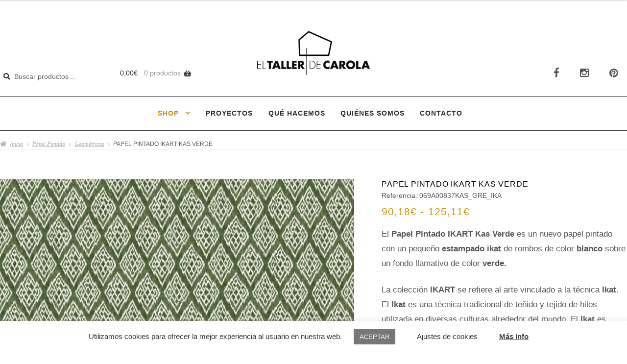

--- FILE ---
content_type: text/html; charset=UTF-8
request_url: https://eltallerdecarola.com/producto/papel-pintado-ikart-kas-verde/
body_size: 37220
content:
<!doctype html>
<html lang="es">
<head>
<meta charset="UTF-8">
<meta name="viewport" content="width=device-width, initial-scale=1">
<link rel="profile" href="http://gmpg.org/xfn/11">
<link rel="pingback" href="https://eltallerdecarola.com/nueva/xmlrpc.php">

<title>Papel Pintado IKART Kas Verde &#8211; El Taller de Carola</title>
<link data-rocket-preload as="style" href="https://fonts.googleapis.com/css?family=Source%20Sans%20Pro%3A400%2C300%2C300italic%2C400italic%2C600%2C700%2C900%7CKarla%3A400%2C700%7CLibre%20Baskerville%3A400%2C700%2C400italic&#038;subset=latin%2Clatin-ext&#038;display=swap" rel="preload">
<link href="https://fonts.googleapis.com/css?family=Source%20Sans%20Pro%3A400%2C300%2C300italic%2C400italic%2C600%2C700%2C900%7CKarla%3A400%2C700%7CLibre%20Baskerville%3A400%2C700%2C400italic&#038;subset=latin%2Clatin-ext&#038;display=swap" media="print" onload="this.media=&#039;all&#039;" rel="stylesheet">
<noscript><link rel="stylesheet" href="https://fonts.googleapis.com/css?family=Source%20Sans%20Pro%3A400%2C300%2C300italic%2C400italic%2C600%2C700%2C900%7CKarla%3A400%2C700%7CLibre%20Baskerville%3A400%2C700%2C400italic&#038;subset=latin%2Clatin-ext&#038;display=swap"></noscript>
<meta name='robots' content='max-image-preview:large' />
<script>window._wca = window._wca || [];</script>
<link rel='dns-prefetch' href='//www.googletagmanager.com' />
<link rel='dns-prefetch' href='//stats.wp.com' />
<link rel='dns-prefetch' href='//secure.gravatar.com' />
<link rel='dns-prefetch' href='//fonts.googleapis.com' />
<link rel='dns-prefetch' href='//netdna.bootstrapcdn.com' />
<link rel='dns-prefetch' href='//v0.wordpress.com' />
<link href='https://fonts.gstatic.com' crossorigin rel='preconnect' />
<link rel="alternate" type="application/rss+xml" title="El Taller de Carola &raquo; Feed" href="https://eltallerdecarola.com/feed/" />
<link rel="alternate" type="application/rss+xml" title="El Taller de Carola &raquo; Feed de los comentarios" href="https://eltallerdecarola.com/comments/feed/" />
<script id="wpp-js" src="https://eltallerdecarola.com/nueva/wp-content/plugins/wordpress-popular-posts/assets/js/wpp.min.js?ver=7.3.6" data-sampling="0" data-sampling-rate="100" data-api-url="https://eltallerdecarola.com/wp-json/wordpress-popular-posts" data-post-id="55450" data-token="a8bab9757c" data-lang="0" data-debug="0"></script>
<link rel="alternate" type="application/rss+xml" title="El Taller de Carola &raquo; Comentario Papel Pintado IKART Kas Verde del feed" href="https://eltallerdecarola.com/producto/papel-pintado-ikart-kas-verde/feed/" />
<link rel="alternate" title="oEmbed (JSON)" type="application/json+oembed" href="https://eltallerdecarola.com/wp-json/oembed/1.0/embed?url=https%3A%2F%2Feltallerdecarola.com%2Fproducto%2Fpapel-pintado-ikart-kas-verde%2F" />
<link rel="alternate" title="oEmbed (XML)" type="text/xml+oembed" href="https://eltallerdecarola.com/wp-json/oembed/1.0/embed?url=https%3A%2F%2Feltallerdecarola.com%2Fproducto%2Fpapel-pintado-ikart-kas-verde%2F&#038;format=xml" />
<style id='wp-img-auto-sizes-contain-inline-css'>
img:is([sizes=auto i],[sizes^="auto," i]){contain-intrinsic-size:3000px 1500px}
/*# sourceURL=wp-img-auto-sizes-contain-inline-css */
</style>
<link rel='stylesheet' id='ith-hover-effecthover_style-css' href='//eltallerdecarola.com/nueva/wp-content/plugins/image-hover-effects-for-vc//css/hover-effect/imagehover-styles.css?ver=6.9' media='all' />
<link rel='stylesheet' id='ith-hover-effectit_style-css' href='//eltallerdecarola.com/nueva/wp-content/plugins/image-hover-effects-for-vc//css/style.css?ver=6.9' media='all' />
<link rel='stylesheet' id='gcp-owl-carousel-css-css' href='//eltallerdecarola.com/nueva/wp-content/plugins/carousel-anything-for-vc/carousel-anything/css/style.css?ver=1.10' media='all' />
<link rel='stylesheet' id='carousel-anything-owl-css' href='//eltallerdecarola.com/nueva/wp-content/plugins/carousel-anything-for-vc/carousel-anything/css/owl.carousel.theme.style.css?ver=1.10' media='all' />
<link rel='stylesheet' id='carousel-anything-single-post-css' href='//eltallerdecarola.com/nueva/wp-content/plugins/carousel-anything-for-vc/carousel-anything/css/single-post.css?ver=1.10' media='all' />
<style id='wp-emoji-styles-inline-css'>

	img.wp-smiley, img.emoji {
		display: inline !important;
		border: none !important;
		box-shadow: none !important;
		height: 1em !important;
		width: 1em !important;
		margin: 0 0.07em !important;
		vertical-align: -0.1em !important;
		background: none !important;
		padding: 0 !important;
	}
/*# sourceURL=wp-emoji-styles-inline-css */
</style>
<style id='wp-block-library-inline-css'>
:root{--wp-block-synced-color:#7a00df;--wp-block-synced-color--rgb:122,0,223;--wp-bound-block-color:var(--wp-block-synced-color);--wp-editor-canvas-background:#ddd;--wp-admin-theme-color:#007cba;--wp-admin-theme-color--rgb:0,124,186;--wp-admin-theme-color-darker-10:#006ba1;--wp-admin-theme-color-darker-10--rgb:0,107,160.5;--wp-admin-theme-color-darker-20:#005a87;--wp-admin-theme-color-darker-20--rgb:0,90,135;--wp-admin-border-width-focus:2px}@media (min-resolution:192dpi){:root{--wp-admin-border-width-focus:1.5px}}.wp-element-button{cursor:pointer}:root .has-very-light-gray-background-color{background-color:#eee}:root .has-very-dark-gray-background-color{background-color:#313131}:root .has-very-light-gray-color{color:#eee}:root .has-very-dark-gray-color{color:#313131}:root .has-vivid-green-cyan-to-vivid-cyan-blue-gradient-background{background:linear-gradient(135deg,#00d084,#0693e3)}:root .has-purple-crush-gradient-background{background:linear-gradient(135deg,#34e2e4,#4721fb 50%,#ab1dfe)}:root .has-hazy-dawn-gradient-background{background:linear-gradient(135deg,#faaca8,#dad0ec)}:root .has-subdued-olive-gradient-background{background:linear-gradient(135deg,#fafae1,#67a671)}:root .has-atomic-cream-gradient-background{background:linear-gradient(135deg,#fdd79a,#004a59)}:root .has-nightshade-gradient-background{background:linear-gradient(135deg,#330968,#31cdcf)}:root .has-midnight-gradient-background{background:linear-gradient(135deg,#020381,#2874fc)}:root{--wp--preset--font-size--normal:16px;--wp--preset--font-size--huge:42px}.has-regular-font-size{font-size:1em}.has-larger-font-size{font-size:2.625em}.has-normal-font-size{font-size:var(--wp--preset--font-size--normal)}.has-huge-font-size{font-size:var(--wp--preset--font-size--huge)}.has-text-align-center{text-align:center}.has-text-align-left{text-align:left}.has-text-align-right{text-align:right}.has-fit-text{white-space:nowrap!important}#end-resizable-editor-section{display:none}.aligncenter{clear:both}.items-justified-left{justify-content:flex-start}.items-justified-center{justify-content:center}.items-justified-right{justify-content:flex-end}.items-justified-space-between{justify-content:space-between}.screen-reader-text{border:0;clip-path:inset(50%);height:1px;margin:-1px;overflow:hidden;padding:0;position:absolute;width:1px;word-wrap:normal!important}.screen-reader-text:focus{background-color:#ddd;clip-path:none;color:#444;display:block;font-size:1em;height:auto;left:5px;line-height:normal;padding:15px 23px 14px;text-decoration:none;top:5px;width:auto;z-index:100000}html :where(.has-border-color){border-style:solid}html :where([style*=border-top-color]){border-top-style:solid}html :where([style*=border-right-color]){border-right-style:solid}html :where([style*=border-bottom-color]){border-bottom-style:solid}html :where([style*=border-left-color]){border-left-style:solid}html :where([style*=border-width]){border-style:solid}html :where([style*=border-top-width]){border-top-style:solid}html :where([style*=border-right-width]){border-right-style:solid}html :where([style*=border-bottom-width]){border-bottom-style:solid}html :where([style*=border-left-width]){border-left-style:solid}html :where(img[class*=wp-image-]){height:auto;max-width:100%}:where(figure){margin:0 0 1em}html :where(.is-position-sticky){--wp-admin--admin-bar--position-offset:var(--wp-admin--admin-bar--height,0px)}@media screen and (max-width:600px){html :where(.is-position-sticky){--wp-admin--admin-bar--position-offset:0px}}

/*# sourceURL=wp-block-library-inline-css */
</style><link rel='stylesheet' id='wc-blocks-style-css' href='//eltallerdecarola.com/nueva/wp-content/plugins/woocommerce/assets/client/blocks/wc-blocks.css?ver=wc-10.4.3' media='all' />
<style id='global-styles-inline-css'>
:root{--wp--preset--aspect-ratio--square: 1;--wp--preset--aspect-ratio--4-3: 4/3;--wp--preset--aspect-ratio--3-4: 3/4;--wp--preset--aspect-ratio--3-2: 3/2;--wp--preset--aspect-ratio--2-3: 2/3;--wp--preset--aspect-ratio--16-9: 16/9;--wp--preset--aspect-ratio--9-16: 9/16;--wp--preset--color--black: #000000;--wp--preset--color--cyan-bluish-gray: #abb8c3;--wp--preset--color--white: #ffffff;--wp--preset--color--pale-pink: #f78da7;--wp--preset--color--vivid-red: #cf2e2e;--wp--preset--color--luminous-vivid-orange: #ff6900;--wp--preset--color--luminous-vivid-amber: #fcb900;--wp--preset--color--light-green-cyan: #7bdcb5;--wp--preset--color--vivid-green-cyan: #00d084;--wp--preset--color--pale-cyan-blue: #8ed1fc;--wp--preset--color--vivid-cyan-blue: #0693e3;--wp--preset--color--vivid-purple: #9b51e0;--wp--preset--gradient--vivid-cyan-blue-to-vivid-purple: linear-gradient(135deg,rgb(6,147,227) 0%,rgb(155,81,224) 100%);--wp--preset--gradient--light-green-cyan-to-vivid-green-cyan: linear-gradient(135deg,rgb(122,220,180) 0%,rgb(0,208,130) 100%);--wp--preset--gradient--luminous-vivid-amber-to-luminous-vivid-orange: linear-gradient(135deg,rgb(252,185,0) 0%,rgb(255,105,0) 100%);--wp--preset--gradient--luminous-vivid-orange-to-vivid-red: linear-gradient(135deg,rgb(255,105,0) 0%,rgb(207,46,46) 100%);--wp--preset--gradient--very-light-gray-to-cyan-bluish-gray: linear-gradient(135deg,rgb(238,238,238) 0%,rgb(169,184,195) 100%);--wp--preset--gradient--cool-to-warm-spectrum: linear-gradient(135deg,rgb(74,234,220) 0%,rgb(151,120,209) 20%,rgb(207,42,186) 40%,rgb(238,44,130) 60%,rgb(251,105,98) 80%,rgb(254,248,76) 100%);--wp--preset--gradient--blush-light-purple: linear-gradient(135deg,rgb(255,206,236) 0%,rgb(152,150,240) 100%);--wp--preset--gradient--blush-bordeaux: linear-gradient(135deg,rgb(254,205,165) 0%,rgb(254,45,45) 50%,rgb(107,0,62) 100%);--wp--preset--gradient--luminous-dusk: linear-gradient(135deg,rgb(255,203,112) 0%,rgb(199,81,192) 50%,rgb(65,88,208) 100%);--wp--preset--gradient--pale-ocean: linear-gradient(135deg,rgb(255,245,203) 0%,rgb(182,227,212) 50%,rgb(51,167,181) 100%);--wp--preset--gradient--electric-grass: linear-gradient(135deg,rgb(202,248,128) 0%,rgb(113,206,126) 100%);--wp--preset--gradient--midnight: linear-gradient(135deg,rgb(2,3,129) 0%,rgb(40,116,252) 100%);--wp--preset--font-size--small: 14px;--wp--preset--font-size--medium: 23px;--wp--preset--font-size--large: 26px;--wp--preset--font-size--x-large: 42px;--wp--preset--font-size--normal: 16px;--wp--preset--font-size--huge: 37px;--wp--preset--spacing--20: 0.44rem;--wp--preset--spacing--30: 0.67rem;--wp--preset--spacing--40: 1rem;--wp--preset--spacing--50: 1.5rem;--wp--preset--spacing--60: 2.25rem;--wp--preset--spacing--70: 3.38rem;--wp--preset--spacing--80: 5.06rem;--wp--preset--shadow--natural: 6px 6px 9px rgba(0, 0, 0, 0.2);--wp--preset--shadow--deep: 12px 12px 50px rgba(0, 0, 0, 0.4);--wp--preset--shadow--sharp: 6px 6px 0px rgba(0, 0, 0, 0.2);--wp--preset--shadow--outlined: 6px 6px 0px -3px rgb(255, 255, 255), 6px 6px rgb(0, 0, 0);--wp--preset--shadow--crisp: 6px 6px 0px rgb(0, 0, 0);}:root :where(.is-layout-flow) > :first-child{margin-block-start: 0;}:root :where(.is-layout-flow) > :last-child{margin-block-end: 0;}:root :where(.is-layout-flow) > *{margin-block-start: 24px;margin-block-end: 0;}:root :where(.is-layout-constrained) > :first-child{margin-block-start: 0;}:root :where(.is-layout-constrained) > :last-child{margin-block-end: 0;}:root :where(.is-layout-constrained) > *{margin-block-start: 24px;margin-block-end: 0;}:root :where(.is-layout-flex){gap: 24px;}:root :where(.is-layout-grid){gap: 24px;}body .is-layout-flex{display: flex;}.is-layout-flex{flex-wrap: wrap;align-items: center;}.is-layout-flex > :is(*, div){margin: 0;}body .is-layout-grid{display: grid;}.is-layout-grid > :is(*, div){margin: 0;}.has-black-color{color: var(--wp--preset--color--black) !important;}.has-cyan-bluish-gray-color{color: var(--wp--preset--color--cyan-bluish-gray) !important;}.has-white-color{color: var(--wp--preset--color--white) !important;}.has-pale-pink-color{color: var(--wp--preset--color--pale-pink) !important;}.has-vivid-red-color{color: var(--wp--preset--color--vivid-red) !important;}.has-luminous-vivid-orange-color{color: var(--wp--preset--color--luminous-vivid-orange) !important;}.has-luminous-vivid-amber-color{color: var(--wp--preset--color--luminous-vivid-amber) !important;}.has-light-green-cyan-color{color: var(--wp--preset--color--light-green-cyan) !important;}.has-vivid-green-cyan-color{color: var(--wp--preset--color--vivid-green-cyan) !important;}.has-pale-cyan-blue-color{color: var(--wp--preset--color--pale-cyan-blue) !important;}.has-vivid-cyan-blue-color{color: var(--wp--preset--color--vivid-cyan-blue) !important;}.has-vivid-purple-color{color: var(--wp--preset--color--vivid-purple) !important;}.has-black-background-color{background-color: var(--wp--preset--color--black) !important;}.has-cyan-bluish-gray-background-color{background-color: var(--wp--preset--color--cyan-bluish-gray) !important;}.has-white-background-color{background-color: var(--wp--preset--color--white) !important;}.has-pale-pink-background-color{background-color: var(--wp--preset--color--pale-pink) !important;}.has-vivid-red-background-color{background-color: var(--wp--preset--color--vivid-red) !important;}.has-luminous-vivid-orange-background-color{background-color: var(--wp--preset--color--luminous-vivid-orange) !important;}.has-luminous-vivid-amber-background-color{background-color: var(--wp--preset--color--luminous-vivid-amber) !important;}.has-light-green-cyan-background-color{background-color: var(--wp--preset--color--light-green-cyan) !important;}.has-vivid-green-cyan-background-color{background-color: var(--wp--preset--color--vivid-green-cyan) !important;}.has-pale-cyan-blue-background-color{background-color: var(--wp--preset--color--pale-cyan-blue) !important;}.has-vivid-cyan-blue-background-color{background-color: var(--wp--preset--color--vivid-cyan-blue) !important;}.has-vivid-purple-background-color{background-color: var(--wp--preset--color--vivid-purple) !important;}.has-black-border-color{border-color: var(--wp--preset--color--black) !important;}.has-cyan-bluish-gray-border-color{border-color: var(--wp--preset--color--cyan-bluish-gray) !important;}.has-white-border-color{border-color: var(--wp--preset--color--white) !important;}.has-pale-pink-border-color{border-color: var(--wp--preset--color--pale-pink) !important;}.has-vivid-red-border-color{border-color: var(--wp--preset--color--vivid-red) !important;}.has-luminous-vivid-orange-border-color{border-color: var(--wp--preset--color--luminous-vivid-orange) !important;}.has-luminous-vivid-amber-border-color{border-color: var(--wp--preset--color--luminous-vivid-amber) !important;}.has-light-green-cyan-border-color{border-color: var(--wp--preset--color--light-green-cyan) !important;}.has-vivid-green-cyan-border-color{border-color: var(--wp--preset--color--vivid-green-cyan) !important;}.has-pale-cyan-blue-border-color{border-color: var(--wp--preset--color--pale-cyan-blue) !important;}.has-vivid-cyan-blue-border-color{border-color: var(--wp--preset--color--vivid-cyan-blue) !important;}.has-vivid-purple-border-color{border-color: var(--wp--preset--color--vivid-purple) !important;}.has-vivid-cyan-blue-to-vivid-purple-gradient-background{background: var(--wp--preset--gradient--vivid-cyan-blue-to-vivid-purple) !important;}.has-light-green-cyan-to-vivid-green-cyan-gradient-background{background: var(--wp--preset--gradient--light-green-cyan-to-vivid-green-cyan) !important;}.has-luminous-vivid-amber-to-luminous-vivid-orange-gradient-background{background: var(--wp--preset--gradient--luminous-vivid-amber-to-luminous-vivid-orange) !important;}.has-luminous-vivid-orange-to-vivid-red-gradient-background{background: var(--wp--preset--gradient--luminous-vivid-orange-to-vivid-red) !important;}.has-very-light-gray-to-cyan-bluish-gray-gradient-background{background: var(--wp--preset--gradient--very-light-gray-to-cyan-bluish-gray) !important;}.has-cool-to-warm-spectrum-gradient-background{background: var(--wp--preset--gradient--cool-to-warm-spectrum) !important;}.has-blush-light-purple-gradient-background{background: var(--wp--preset--gradient--blush-light-purple) !important;}.has-blush-bordeaux-gradient-background{background: var(--wp--preset--gradient--blush-bordeaux) !important;}.has-luminous-dusk-gradient-background{background: var(--wp--preset--gradient--luminous-dusk) !important;}.has-pale-ocean-gradient-background{background: var(--wp--preset--gradient--pale-ocean) !important;}.has-electric-grass-gradient-background{background: var(--wp--preset--gradient--electric-grass) !important;}.has-midnight-gradient-background{background: var(--wp--preset--gradient--midnight) !important;}.has-small-font-size{font-size: var(--wp--preset--font-size--small) !important;}.has-medium-font-size{font-size: var(--wp--preset--font-size--medium) !important;}.has-large-font-size{font-size: var(--wp--preset--font-size--large) !important;}.has-x-large-font-size{font-size: var(--wp--preset--font-size--x-large) !important;}
/*# sourceURL=global-styles-inline-css */
</style>

<style id='classic-theme-styles-inline-css'>
/*! This file is auto-generated */
.wp-block-button__link{color:#fff;background-color:#32373c;border-radius:9999px;box-shadow:none;text-decoration:none;padding:calc(.667em + 2px) calc(1.333em + 2px);font-size:1.125em}.wp-block-file__button{background:#32373c;color:#fff;text-decoration:none}
/*# sourceURL=/wp-includes/css/classic-themes.min.css */
</style>
<link rel='stylesheet' id='storefront-gutenberg-blocks-css' href='//eltallerdecarola.com/nueva/wp-content/themes/storefront/assets/css/base/gutenberg-blocks.css?ver=4.6.2' media='all' />
<style id='storefront-gutenberg-blocks-inline-css'>

				.wp-block-button__link:not(.has-text-color) {
					color: #2b2b2b;
				}

				.wp-block-button__link:not(.has-text-color):hover,
				.wp-block-button__link:not(.has-text-color):focus,
				.wp-block-button__link:not(.has-text-color):active {
					color: #2b2b2b;
				}

				.wp-block-button__link:not(.has-background) {
					background-color: #ffffff;
				}

				.wp-block-button__link:not(.has-background):hover,
				.wp-block-button__link:not(.has-background):focus,
				.wp-block-button__link:not(.has-background):active {
					border-color: #e6e6e6;
					background-color: #e6e6e6;
				}

				.wc-block-grid__products .wc-block-grid__product .wp-block-button__link {
					background-color: #ffffff;
					border-color: #ffffff;
					color: #2b2b2b;
				}

				.wp-block-quote footer,
				.wp-block-quote cite,
				.wp-block-quote__citation {
					color: #555555;
				}

				.wp-block-pullquote cite,
				.wp-block-pullquote footer,
				.wp-block-pullquote__citation {
					color: #555555;
				}

				.wp-block-image figcaption {
					color: #555555;
				}

				.wp-block-separator.is-style-dots::before {
					color: #2b2b2b;
				}

				.wp-block-file a.wp-block-file__button {
					color: #2b2b2b;
					background-color: #ffffff;
					border-color: #ffffff;
				}

				.wp-block-file a.wp-block-file__button:hover,
				.wp-block-file a.wp-block-file__button:focus,
				.wp-block-file a.wp-block-file__button:active {
					color: #2b2b2b;
					background-color: #e6e6e6;
				}

				.wp-block-code,
				.wp-block-preformatted pre {
					color: #555555;
				}

				.wp-block-table:not( .has-background ):not( .is-style-stripes ) tbody tr:nth-child(2n) td {
					background-color: #fdfdfd;
				}

				.wp-block-cover .wp-block-cover__inner-container h1:not(.has-text-color),
				.wp-block-cover .wp-block-cover__inner-container h2:not(.has-text-color),
				.wp-block-cover .wp-block-cover__inner-container h3:not(.has-text-color),
				.wp-block-cover .wp-block-cover__inner-container h4:not(.has-text-color),
				.wp-block-cover .wp-block-cover__inner-container h5:not(.has-text-color),
				.wp-block-cover .wp-block-cover__inner-container h6:not(.has-text-color) {
					color: #000000;
				}

				div.wc-block-components-price-slider__range-input-progress,
				.rtl .wc-block-components-price-slider__range-input-progress {
					--range-color: #c39200;
				}

				/* Target only IE11 */
				@media all and (-ms-high-contrast: none), (-ms-high-contrast: active) {
					.wc-block-components-price-slider__range-input-progress {
						background: #c39200;
					}
				}

				.wc-block-components-button:not(.is-link) {
					background-color: #2b2b2b;
					color: #ffffff;
				}

				.wc-block-components-button:not(.is-link):hover,
				.wc-block-components-button:not(.is-link):focus,
				.wc-block-components-button:not(.is-link):active {
					background-color: #121212;
					color: #ffffff;
				}

				.wc-block-components-button:not(.is-link):disabled {
					background-color: #2b2b2b;
					color: #ffffff;
				}

				.wc-block-cart__submit-container {
					background-color: #ffffff;
				}

				.wc-block-cart__submit-container::before {
					color: rgba(220,220,220,0.5);
				}

				.wc-block-components-order-summary-item__quantity {
					background-color: #ffffff;
					border-color: #555555;
					box-shadow: 0 0 0 2px #ffffff;
					color: #555555;
				}
			
/*# sourceURL=storefront-gutenberg-blocks-inline-css */
</style>
<link rel='stylesheet' id='cookie-law-info-css' href='//eltallerdecarola.com/nueva/wp-content/plugins/cookie-law-info/legacy/public/css/cookie-law-info-public.css?ver=3.3.9.1' media='all' />
<link rel='stylesheet' id='cookie-law-info-gdpr-css' href='//eltallerdecarola.com/nueva/wp-content/plugins/cookie-law-info/legacy/public/css/cookie-law-info-gdpr.css?ver=3.3.9.1' media='all' />
<link rel='stylesheet' id='lightcase.css-css' href='//eltallerdecarola.com/nueva/wp-content/plugins/paytpv-for-woocommerce/css/lightcase.css?ver=6.9' media='all' />
<link rel='stylesheet' id='paytpv.css-css' href='//eltallerdecarola.com/nueva/wp-content/plugins/paytpv-for-woocommerce/css/paytpv.css?ver=6.9' media='all' />
<link rel='stylesheet' id='pac-styles-css' href='//eltallerdecarola.com/nueva/wp-content/plugins/woocommerce-product-archive-customiser/assets/css/pac.css?ver=6.9' media='all' />
<link rel='stylesheet' id='pac-layout-styles-css' href='//eltallerdecarola.com/nueva/wp-content/plugins/woocommerce-product-archive-customiser/assets/css/layout.css?ver=6.9' media='only screen and (min-width: 768px)' />
<style id='woocommerce-inline-inline-css'>
.woocommerce form .form-row .required { visibility: visible; }
/*# sourceURL=woocommerce-inline-inline-css */
</style>
<link rel='stylesheet' id='wooswipe-pswp-css-css' href='//eltallerdecarola.com/nueva/wp-content/plugins/wooswipe/public/pswp/photoswipe.css?ver=3.0.1' media='all' />
<link rel='stylesheet' id='wooswipe-pswp-skin-white-css' href='//eltallerdecarola.com/nueva/wp-content/plugins/wooswipe/public/pswp/white-skin/skin.css?ver=3.0.1' media='all' />
<link rel='stylesheet' id='wooswipe-slick-css-css' href='//eltallerdecarola.com/nueva/wp-content/plugins/wooswipe/public/slick/slick.css?ver=3.0.1' media='all' />
<link rel='stylesheet' id='wooswipe-slick-theme-css' href='//eltallerdecarola.com/nueva/wp-content/plugins/wooswipe/public/slick/slick-theme.css?ver=3.0.1' media='all' />
<link rel='stylesheet' id='wooswipe-css-css' href='//eltallerdecarola.com/nueva/wp-content/plugins/wooswipe/public/css/wooswipe.css?ver=3.0.1' media='all' />
<link rel='stylesheet' id='slick-css' href='//eltallerdecarola.com/nueva/wp-content/plugins/maxslider/assets/vendor/slick/slick.css?ver=1.6.0' media='all' />
<link rel='stylesheet' id='maxslider-css' href='//eltallerdecarola.com/nueva/wp-content/plugins/maxslider/assets/css/maxslider.css?ver=1.2.4' media='all' />
<link rel='stylesheet' id='wordpress-popular-posts-css-css' href='//eltallerdecarola.com/nueva/wp-content/plugins/wordpress-popular-posts/assets/css/wpp.css?ver=7.3.6' media='all' />
<link rel='stylesheet' id='storefront-style-css' href='//eltallerdecarola.com/nueva/wp-content/themes/storefront/style.css?ver=6.9' media='all' />
<style id='storefront-style-inline-css'>

			.main-navigation ul li a,
			.site-title a,
			ul.menu li a,
			.site-branding h1 a,
			button.menu-toggle,
			button.menu-toggle:hover,
			.handheld-navigation .dropdown-toggle {
				color: #2b2b2b;
			}

			button.menu-toggle,
			button.menu-toggle:hover {
				border-color: #2b2b2b;
			}

			.main-navigation ul li a:hover,
			.main-navigation ul li:hover > a,
			.site-title a:hover,
			.site-header ul.menu li.current-menu-item > a {
				color: #6c6c6c;
			}

			table:not( .has-background ) th {
				background-color: #f8f8f8;
			}

			table:not( .has-background ) tbody td {
				background-color: #fdfdfd;
			}

			table:not( .has-background ) tbody tr:nth-child(2n) td,
			fieldset,
			fieldset legend {
				background-color: #fbfbfb;
			}

			.site-header,
			.secondary-navigation ul ul,
			.main-navigation ul.menu > li.menu-item-has-children:after,
			.secondary-navigation ul.menu ul,
			.storefront-handheld-footer-bar,
			.storefront-handheld-footer-bar ul li > a,
			.storefront-handheld-footer-bar ul li.search .site-search,
			button.menu-toggle,
			button.menu-toggle:hover {
				background-color: #ffffff;
			}

			p.site-description,
			.site-header,
			.storefront-handheld-footer-bar {
				color: #555555;
			}

			button.menu-toggle:after,
			button.menu-toggle:before,
			button.menu-toggle span:before {
				background-color: #2b2b2b;
			}

			h1, h2, h3, h4, h5, h6, .wc-block-grid__product-title {
				color: #2b2b2b;
			}

			.widget h1 {
				border-bottom-color: #2b2b2b;
			}

			body,
			.secondary-navigation a {
				color: #555555;
			}

			.widget-area .widget a,
			.hentry .entry-header .posted-on a,
			.hentry .entry-header .post-author a,
			.hentry .entry-header .post-comments a,
			.hentry .entry-header .byline a {
				color: #5a5a5a;
			}

			a {
				color: #c39200;
			}

			a:focus,
			button:focus,
			.button.alt:focus,
			input:focus,
			textarea:focus,
			input[type="button"]:focus,
			input[type="reset"]:focus,
			input[type="submit"]:focus,
			input[type="email"]:focus,
			input[type="tel"]:focus,
			input[type="url"]:focus,
			input[type="password"]:focus,
			input[type="search"]:focus {
				outline-color: #c39200;
			}

			button, input[type="button"], input[type="reset"], input[type="submit"], .button, .widget a.button {
				background-color: #ffffff;
				border-color: #ffffff;
				color: #2b2b2b;
			}

			button:hover, input[type="button"]:hover, input[type="reset"]:hover, input[type="submit"]:hover, .button:hover, .widget a.button:hover {
				background-color: #e6e6e6;
				border-color: #e6e6e6;
				color: #2b2b2b;
			}

			button.alt, input[type="button"].alt, input[type="reset"].alt, input[type="submit"].alt, .button.alt, .widget-area .widget a.button.alt {
				background-color: #2b2b2b;
				border-color: #2b2b2b;
				color: #ffffff;
			}

			button.alt:hover, input[type="button"].alt:hover, input[type="reset"].alt:hover, input[type="submit"].alt:hover, .button.alt:hover, .widget-area .widget a.button.alt:hover {
				background-color: #121212;
				border-color: #121212;
				color: #ffffff;
			}

			.pagination .page-numbers li .page-numbers.current {
				background-color: #e6e6e6;
				color: #4b4b4b;
			}

			#comments .comment-list .comment-content .comment-text {
				background-color: #f8f8f8;
			}

			.site-footer {
				background-color: #ffffff;
				color: #555555;
			}

			.site-footer a:not(.button):not(.components-button) {
				color: #000000;
			}

			.site-footer .storefront-handheld-footer-bar a:not(.button):not(.components-button) {
				color: #2b2b2b;
			}

			.site-footer h1, .site-footer h2, .site-footer h3, .site-footer h4, .site-footer h5, .site-footer h6, .site-footer .widget .widget-title, .site-footer .widget .widgettitle {
				color: #2b2b2b;
			}

			.page-template-template-homepage.has-post-thumbnail .type-page.has-post-thumbnail .entry-title {
				color: #000000;
			}

			.page-template-template-homepage.has-post-thumbnail .type-page.has-post-thumbnail .entry-content {
				color: #000000;
			}

			@media screen and ( min-width: 768px ) {
				.secondary-navigation ul.menu a:hover {
					color: #6e6e6e;
				}

				.secondary-navigation ul.menu a {
					color: #555555;
				}

				.main-navigation ul.menu ul.sub-menu,
				.main-navigation ul.nav-menu ul.children {
					background-color: #f0f0f0;
				}

				.site-header {
					border-bottom-color: #f0f0f0;
				}
			}
/*# sourceURL=storefront-style-inline-css */
</style>
<link rel='stylesheet' id='storefront-icons-css' href='//eltallerdecarola.com/nueva/wp-content/themes/storefront/assets/css/base/icons.css?ver=4.6.2' media='all' />

<link rel='stylesheet' id='storefront-jetpack-widgets-css' href='//eltallerdecarola.com/nueva/wp-content/themes/storefront/assets/css/jetpack/widgets.css?ver=4.6.2' media='all' />
<link rel='stylesheet' id='wa_wcc_mtree_css_file-css' href='//eltallerdecarola.com/nueva/wp-content/plugins/woocommerce-product-category-selection-widget/assets/css/mtree.css?ver=6.9' media='all' />
<link rel='stylesheet' id='slb_core-css' href='//eltallerdecarola.com/nueva/wp-content/plugins/simple-lightbox/client/css/app.css?ver=2.9.4' media='all' />
<link rel='stylesheet' id='sbc-styles-css' href='//eltallerdecarola.com/nueva/wp-content/plugins/storefront-blog-customiser/assets/css/style.css?ver=6.9' media='all' />
<link rel='stylesheet' id='swc-styles-css' href='//eltallerdecarola.com/nueva/wp-content/plugins/storefront-woocommerce-customiser/assets/css/style.css?ver=1.2.1' media='all' />
<link rel='stylesheet' id='fontawesome-css' href='//netdna.bootstrapcdn.com/font-awesome/3.2.1/css/font-awesome.min.css?ver=1.3.9' media='all' />
<link rel='stylesheet' id='wpb_wmca_accordion_style-css' href='//eltallerdecarola.com/nueva/wp-content/plugins/wpb-accordion-menu-or-category-pro/assets/css/wpb_wmca_style.css?ver=1.0' media='all' />
<link rel='stylesheet' id='wpb_wmca_font_awesome_style_frontend-css' href='//eltallerdecarola.com/nueva/wp-content/plugins/wpb-accordion-menu-or-category-pro/admin/assets/css/font-awesome.min.css?ver=1.0' media='all' />
<link rel='stylesheet' id='storefront-woocommerce-style-css' href='//eltallerdecarola.com/nueva/wp-content/themes/storefront/assets/css/woocommerce/woocommerce.css?ver=4.6.2' media='all' />
<style id='storefront-woocommerce-style-inline-css'>
@font-face {
				font-family: star;
				src: url(https://eltallerdecarola.com/nueva/wp-content/plugins/woocommerce/assets/fonts/star.eot);
				src:
					url(https://eltallerdecarola.com/nueva/wp-content/plugins/woocommerce/assets/fonts/star.eot?#iefix) format("embedded-opentype"),
					url(https://eltallerdecarola.com/nueva/wp-content/plugins/woocommerce/assets/fonts/star.woff) format("woff"),
					url(https://eltallerdecarola.com/nueva/wp-content/plugins/woocommerce/assets/fonts/star.ttf) format("truetype"),
					url(https://eltallerdecarola.com/nueva/wp-content/plugins/woocommerce/assets/fonts/star.svg#star) format("svg");
				font-weight: 400;
				font-style: normal;
			}
			@font-face {
				font-family: WooCommerce;
				src: url(https://eltallerdecarola.com/nueva/wp-content/plugins/woocommerce/assets/fonts/WooCommerce.eot);
				src:
					url(https://eltallerdecarola.com/nueva/wp-content/plugins/woocommerce/assets/fonts/WooCommerce.eot?#iefix) format("embedded-opentype"),
					url(https://eltallerdecarola.com/nueva/wp-content/plugins/woocommerce/assets/fonts/WooCommerce.woff) format("woff"),
					url(https://eltallerdecarola.com/nueva/wp-content/plugins/woocommerce/assets/fonts/WooCommerce.ttf) format("truetype"),
					url(https://eltallerdecarola.com/nueva/wp-content/plugins/woocommerce/assets/fonts/WooCommerce.svg#WooCommerce) format("svg");
				font-weight: 400;
				font-style: normal;
			}

			a.cart-contents,
			.site-header-cart .widget_shopping_cart a {
				color: #2b2b2b;
			}

			a.cart-contents:hover,
			.site-header-cart .widget_shopping_cart a:hover,
			.site-header-cart:hover > li > a {
				color: #6c6c6c;
			}

			table.cart td.product-remove,
			table.cart td.actions {
				border-top-color: #ffffff;
			}

			.storefront-handheld-footer-bar ul li.cart .count {
				background-color: #2b2b2b;
				color: #ffffff;
				border-color: #ffffff;
			}

			.woocommerce-tabs ul.tabs li.active a,
			ul.products li.product .price,
			.onsale,
			.wc-block-grid__product-onsale,
			.widget_search form:before,
			.widget_product_search form:before {
				color: #555555;
			}

			.woocommerce-breadcrumb a,
			a.woocommerce-review-link,
			.product_meta a {
				color: #5a5a5a;
			}

			.wc-block-grid__product-onsale,
			.onsale {
				border-color: #555555;
			}

			.star-rating span:before,
			.quantity .plus, .quantity .minus,
			p.stars a:hover:after,
			p.stars a:after,
			.star-rating span:before,
			#payment .payment_methods li input[type=radio]:first-child:checked+label:before {
				color: #c39200;
			}

			.widget_price_filter .ui-slider .ui-slider-range,
			.widget_price_filter .ui-slider .ui-slider-handle {
				background-color: #c39200;
			}

			.order_details {
				background-color: #f8f8f8;
			}

			.order_details > li {
				border-bottom: 1px dotted #e3e3e3;
			}

			.order_details:before,
			.order_details:after {
				background: -webkit-linear-gradient(transparent 0,transparent 0),-webkit-linear-gradient(135deg,#f8f8f8 33.33%,transparent 33.33%),-webkit-linear-gradient(45deg,#f8f8f8 33.33%,transparent 33.33%)
			}

			#order_review {
				background-color: #ffffff;
			}

			#payment .payment_methods > li .payment_box,
			#payment .place-order {
				background-color: #fafafa;
			}

			#payment .payment_methods > li:not(.woocommerce-notice) {
				background-color: #f5f5f5;
			}

			#payment .payment_methods > li:not(.woocommerce-notice):hover {
				background-color: #f0f0f0;
			}

			.woocommerce-pagination .page-numbers li .page-numbers.current {
				background-color: #e6e6e6;
				color: #4b4b4b;
			}

			.wc-block-grid__product-onsale,
			.onsale,
			.woocommerce-pagination .page-numbers li .page-numbers:not(.current) {
				color: #555555;
			}

			p.stars a:before,
			p.stars a:hover~a:before,
			p.stars.selected a.active~a:before {
				color: #555555;
			}

			p.stars.selected a.active:before,
			p.stars:hover a:before,
			p.stars.selected a:not(.active):before,
			p.stars.selected a.active:before {
				color: #c39200;
			}

			.single-product div.product .woocommerce-product-gallery .woocommerce-product-gallery__trigger {
				background-color: #ffffff;
				color: #2b2b2b;
			}

			.single-product div.product .woocommerce-product-gallery .woocommerce-product-gallery__trigger:hover {
				background-color: #e6e6e6;
				border-color: #e6e6e6;
				color: #2b2b2b;
			}

			.button.added_to_cart:focus,
			.button.wc-forward:focus {
				outline-color: #c39200;
			}

			.added_to_cart,
			.site-header-cart .widget_shopping_cart a.button,
			.wc-block-grid__products .wc-block-grid__product .wp-block-button__link {
				background-color: #ffffff;
				border-color: #ffffff;
				color: #2b2b2b;
			}

			.added_to_cart:hover,
			.site-header-cart .widget_shopping_cart a.button:hover,
			.wc-block-grid__products .wc-block-grid__product .wp-block-button__link:hover {
				background-color: #e6e6e6;
				border-color: #e6e6e6;
				color: #2b2b2b;
			}

			.added_to_cart.alt, .added_to_cart, .widget a.button.checkout {
				background-color: #2b2b2b;
				border-color: #2b2b2b;
				color: #ffffff;
			}

			.added_to_cart.alt:hover, .added_to_cart:hover, .widget a.button.checkout:hover {
				background-color: #121212;
				border-color: #121212;
				color: #ffffff;
			}

			.button.loading {
				color: #ffffff;
			}

			.button.loading:hover {
				background-color: #ffffff;
			}

			.button.loading:after {
				color: #2b2b2b;
			}

			@media screen and ( min-width: 768px ) {
				.site-header-cart .widget_shopping_cart,
				.site-header .product_list_widget li .quantity {
					color: #555555;
				}

				.site-header-cart .widget_shopping_cart .buttons,
				.site-header-cart .widget_shopping_cart .total {
					background-color: #f5f5f5;
				}

				.site-header-cart .widget_shopping_cart {
					background-color: #f0f0f0;
				}
			}
				.storefront-product-pagination a {
					color: #555555;
					background-color: #ffffff;
				}
				.storefront-sticky-add-to-cart {
					color: #555555;
					background-color: #ffffff;
				}

				.storefront-sticky-add-to-cart a:not(.button) {
					color: #2b2b2b;
				}

			.woocommerce-message {
				background-color: #c39200 !important;
				color: #ffffff !important;
			}

			.woocommerce-message a,
			.woocommerce-message a:hover,
			.woocommerce-message .button,
			.woocommerce-message .button:hover {
				color: #ffffff !important;
			}

			.woocommerce-info {
				background-color: #c39200 !important;
				color: #ffffff !important;
			}

			.woocommerce-info a,
			.woocommerce-info a:hover,
			.woocommerce-info .button,
			.woocommerce-info .button:hover {
				color: #ffffff !important;
			}

			.woocommerce-error {
				background-color: #c39200 !important;
				color: #ffffff !important;
			}

			.woocommerce-error a,
			.woocommerce-error a:hover,
			.woocommerce-error .button,
			.woocommerce-error .button:hover {
				color: #ffffff !important;
			}

		
/*# sourceURL=storefront-woocommerce-style-inline-css */
</style>
<link rel='stylesheet' id='storefront-child-style-css' href='//eltallerdecarola.com/nueva/wp-content/themes/galleria/style.css?ver=2.2.19' media='all' />
<style id='storefront-child-style-inline-css'>

			.onsale {
				background-color: #2b2b2b;
				color: #ffffff;
			}

			.woocommerce-pagination .page-numbers li .page-numbers.current,
			.pagination .page-numbers li .page-numbers.current {
				background-color: #ffffff;
				color: #555555;
			}

			button, input[type="button"], input[type="reset"], input[type="submit"], .button, .added_to_cart, .widget a.button, .site-header-cart .widget_shopping_cart a.button,
			button:hover, input[type="button"]:hover, input[type="reset"]:hover, input[type="submit"]:hover, .button:hover, .added_to_cart:hover, .widget a.button:hover, .site-header-cart .widget_shopping_cart a.button:hover {
				border-color: #2b2b2b;
			}

			.widget-area .widget a.button,
			.widget-area .widget a.button:hover {
				color: #2b2b2b;
			}

			.widget a.button.checkout,
			.widget a.button.checkout:hover,
			.widget a.button.alt,
			.widget a.button.alt:hover {
				color: #ffffff;
			}

			.wc-block-components-panel__button:hover,
			.main-navigation ul li.smm-active .smm-mega-menu a.button,
			.main-navigation ul li.smm-active .smm-mega-menu a.button:hover {
				border-color: #2b2b2b !important;
				color: #2b2b2b !important;
				background-color: #ffffff !important;
				border-width: 2px !important;
				border-style: solid !important;
			}
			
			.wc-block-components-panel__button {
				border-width: 2px;
				border-style: solid;
				border-color: #ffffff;
			}
			
			@media screen and (min-width: 768px) {
				ul.products li.product:not(.product-category) .g-product-title,
				ul.products li.product:not(.product-category) .g-product-title h3,
				ul.products li.product:not(.product-category) .g-product-title h2,
				ul.products li.product:not(.product-category) .g-product-title .woocommerce-loop-category__title {
					background-color: #2b2b2b;
					color: #ffffff;
				}

				ul.products li.product-category a,
				.smm-menu,
				.main-navigation .smm-mega-menu {
					background-color: #ffffff;
				}

				ul.products li.product-category .g-product-title h3,
				ul.products li.product-category .g-product-title h2,
				ul.products li.product-category .g-product-title .woocommerce-loop-category__title {
					color: #2b2b2b;
				}

				ul.products li.product .g-product-title .price {
					color: #ffffff;
				}

				.main-navigation ul.menu > li:first-child:before, .main-navigation ul.menu > li:last-child:after, .main-navigation ul.nav-menu > li:first-child:before, .main-navigation ul.nav-menu > li:last-child:after {
					color: #2b2b2b;
				}

				.site-header .g-primary-navigation,
				.footer-widgets,
				.site-footer,
				.main-navigation ul.menu ul.sub-menu, .main-navigation ul.nav-menu ul.sub-menu,
				.site-header-cart .widget_shopping_cart,
				.site-branding h1 a,
				.site-header .g-top-bar,
				.main-navigation .smm-row,
				.main-navigation .smm-mega-menu {
					border-color: #2b2b2b;
				}

				.site-header .site-branding {
					border-bottom-color: #2b2b2b;
				}

				ul.products li.product .star-rating span:before,
				ul.products li.product .star-rating:before {
					color: #ffffff;
				}
			}
/*# sourceURL=storefront-child-style-inline-css */
</style>


<link rel='stylesheet' id='storefront-woocommerce-brands-style-css' href='//eltallerdecarola.com/nueva/wp-content/themes/storefront/assets/css/woocommerce/extensions/brands.css?ver=4.6.2' media='all' />
<link rel='stylesheet' id='custom-css-css' href='//eltallerdecarola.com/nueva/wp-content/plugins/theme-customisations-master/custom/style.css?ver=6.9' media='all' />
<link rel='stylesheet' id='storefront-mega-menus-frontend-css' href='//eltallerdecarola.com/nueva/wp-content/plugins/storefront-mega-menus/assets/css/frontend.css?ver=1.6.2' media='all' />
<style id='storefront-mega-menus-frontend-inline-css'>

			.smm-mega-menu {
				background-color: #ffffff;
			}

			.main-navigation ul li.smm-active .smm-mega-menu a.button {
				background-color: #ffffff !important;
				border-color: #ffffff !important;
				color: #2b2b2b !important;
			}

			.main-navigation ul li.smm-active .smm-mega-menu a.button:hover {
				background-color: #e6e6e6 !important;
				border-color: #e6e6e6 !important;
				color: #2b2b2b !important;
			}

			.main-navigation ul li.smm-active .smm-mega-menu a.added_to_cart {
				background-color: #2b2b2b !important;
				border-color: #2b2b2b !important;
				color: #ffffff !important;
			}

			.main-navigation ul li.smm-active .smm-mega-menu a.added_to_cart:hover {
				background-color: #121212 !important;
				border-color: #121212 !important;
				color: #ffffff !important;
			}

			.main-navigation ul li.smm-active .widget h3.widget-title,
			.main-navigation ul li.smm-active li ul.products li.product h3 {
				color: #555555;
			}

			.main-navigation ul li.smm-active ul.sub-menu li a {
				color: #2b2b2b;
			}
/*# sourceURL=storefront-mega-menus-frontend-inline-css */
</style>
		<style>
			/* Accessible for screen readers but hidden from view */
			.fa-hidden { position:absolute; left:-10000px; top:auto; width:1px; height:1px; overflow:hidden; }
			.rtl .fa-hidden { left:10000px; }
			.fa-showtext { margin-right: 5px; }
		</style>
		<script id="woocommerce-google-analytics-integration-gtag-js-after">
/* Google Analytics for WooCommerce (gtag.js) */
					window.dataLayer = window.dataLayer || [];
					function gtag(){dataLayer.push(arguments);}
					// Set up default consent state.
					for ( const mode of [{"analytics_storage":"denied","ad_storage":"denied","ad_user_data":"denied","ad_personalization":"denied","region":["AT","BE","BG","HR","CY","CZ","DK","EE","FI","FR","DE","GR","HU","IS","IE","IT","LV","LI","LT","LU","MT","NL","NO","PL","PT","RO","SK","SI","ES","SE","GB","CH"]}] || [] ) {
						gtag( "consent", "default", { "wait_for_update": 500, ...mode } );
					}
					gtag("js", new Date());
					gtag("set", "developer_id.dOGY3NW", true);
					gtag("config", "UA-26394047-1", {"track_404":true,"allow_google_signals":true,"logged_in":false,"linker":{"domains":[],"allow_incoming":false},"custom_map":{"dimension1":"logged_in"}});
//# sourceURL=woocommerce-google-analytics-integration-gtag-js-after
</script>
<script src="//eltallerdecarola.com/nueva/wp-includes/js/jquery/jquery.min.js?ver=3.7.1" id="jquery-core-js"></script>
<script src="//eltallerdecarola.com/nueva/wp-includes/js/jquery/jquery-migrate.min.js?ver=3.4.1" id="jquery-migrate-js"></script>
<script src="//eltallerdecarola.com/nueva/wp-content/plugins/carousel-anything-for-vc/carousel-anything/js/min/owl.carousel-min.js?ver=1.3.3" id="carousel-anything-owl-js"></script>
<script src="//eltallerdecarola.com/nueva/wp-content/plugins/carousel-anything-for-vc/carousel-anything/js/min/script-min.js?ver=1.10" id="carousel-anything-js"></script>
<script id="cookie-law-info-js-extra">
var Cli_Data = {"nn_cookie_ids":[],"cookielist":[],"non_necessary_cookies":[],"ccpaEnabled":"","ccpaRegionBased":"","ccpaBarEnabled":"","strictlyEnabled":["necessary","obligatoire"],"ccpaType":"gdpr","js_blocking":"","custom_integration":"","triggerDomRefresh":"","secure_cookies":""};
var cli_cookiebar_settings = {"animate_speed_hide":"500","animate_speed_show":"500","background":"#FFF","border":"#b1a6a6c2","border_on":"","button_1_button_colour":"#777777","button_1_button_hover":"#5f5f5f","button_1_link_colour":"#fff","button_1_as_button":"1","button_1_new_win":"","button_2_button_colour":"#333","button_2_button_hover":"#292929","button_2_link_colour":"#444","button_2_as_button":"","button_2_hidebar":"","button_3_button_colour":"#3566bb","button_3_button_hover":"#2a5296","button_3_link_colour":"#000000","button_3_as_button":"","button_3_new_win":"","button_4_button_colour":"#000","button_4_button_hover":"#000000","button_4_link_colour":"#333333","button_4_as_button":"","button_7_button_colour":"#61a229","button_7_button_hover":"#4e8221","button_7_link_colour":"#fff","button_7_as_button":"1","button_7_new_win":"","font_family":"inherit","header_fix":"","notify_animate_hide":"1","notify_animate_show":"","notify_div_id":"#cookie-law-info-bar","notify_position_horizontal":"right","notify_position_vertical":"bottom","scroll_close":"","scroll_close_reload":"","accept_close_reload":"","reject_close_reload":"","showagain_tab":"","showagain_background":"#fff","showagain_border":"#000","showagain_div_id":"#cookie-law-info-again","showagain_x_position":"100px","text":"#333333","show_once_yn":"","show_once":"10000","logging_on":"","as_popup":"","popup_overlay":"1","bar_heading_text":"","cookie_bar_as":"banner","popup_showagain_position":"bottom-right","widget_position":"left"};
var log_object = {"ajax_url":"https://eltallerdecarola.com/nueva/wp-admin/admin-ajax.php"};
//# sourceURL=cookie-law-info-js-extra
</script>
<script src="//eltallerdecarola.com/nueva/wp-content/plugins/cookie-law-info/legacy/public/js/cookie-law-info-public.js?ver=3.3.9.1" id="cookie-law-info-js"></script>
<script src="//eltallerdecarola.com/nueva/wp-content/plugins/paytpv-for-woocommerce/js/paytpv.js?ver=5.42" id="paytpv.js-js"></script>
<script src="//eltallerdecarola.com/nueva/wp-content/plugins/paytpv-for-woocommerce/js/lightcase.js?ver=5.42" id="lightcase.js-js"></script>
<script src="//eltallerdecarola.com/nueva/wp-content/plugins/woocommerce/assets/js/jquery-blockui/jquery.blockUI.min.js?ver=2.7.0-wc.10.4.3" id="wc-jquery-blockui-js" data-wp-strategy="defer"></script>
<script id="wc-add-to-cart-js-extra">
var wc_add_to_cart_params = {"ajax_url":"/nueva/wp-admin/admin-ajax.php","wc_ajax_url":"/?wc-ajax=%%endpoint%%","i18n_view_cart":"Ver carrito","cart_url":"https://eltallerdecarola.com/carro/","is_cart":"","cart_redirect_after_add":"no"};
//# sourceURL=wc-add-to-cart-js-extra
</script>
<script src="//eltallerdecarola.com/nueva/wp-content/plugins/woocommerce/assets/js/frontend/add-to-cart.min.js?ver=10.4.3" id="wc-add-to-cart-js" data-wp-strategy="defer"></script>
<script id="wc-single-product-js-extra">
var wc_single_product_params = {"i18n_required_rating_text":"Por favor elige una puntuaci\u00f3n","i18n_rating_options":["1 de 5 estrellas","2 de 5 estrellas","3 de 5 estrellas","4 de 5 estrellas","5 de 5 estrellas"],"i18n_product_gallery_trigger_text":"Ver galer\u00eda de im\u00e1genes a pantalla completa","review_rating_required":"yes","flexslider":{"rtl":false,"animation":"slide","smoothHeight":true,"directionNav":false,"controlNav":"thumbnails","slideshow":false,"animationSpeed":500,"animationLoop":false,"allowOneSlide":false},"zoom_enabled":"","zoom_options":[],"photoswipe_enabled":"","photoswipe_options":{"shareEl":false,"closeOnScroll":false,"history":false,"hideAnimationDuration":0,"showAnimationDuration":0},"flexslider_enabled":""};
//# sourceURL=wc-single-product-js-extra
</script>
<script src="//eltallerdecarola.com/nueva/wp-content/plugins/woocommerce/assets/js/frontend/single-product.min.js?ver=10.4.3" id="wc-single-product-js" defer data-wp-strategy="defer"></script>
<script src="//eltallerdecarola.com/nueva/wp-content/plugins/woocommerce/assets/js/js-cookie/js.cookie.min.js?ver=2.1.4-wc.10.4.3" id="wc-js-cookie-js" defer data-wp-strategy="defer"></script>
<script id="woocommerce-js-extra">
var woocommerce_params = {"ajax_url":"/nueva/wp-admin/admin-ajax.php","wc_ajax_url":"/?wc-ajax=%%endpoint%%","i18n_password_show":"Mostrar contrase\u00f1a","i18n_password_hide":"Ocultar contrase\u00f1a"};
//# sourceURL=woocommerce-js-extra
</script>
<script src="//eltallerdecarola.com/nueva/wp-content/plugins/woocommerce/assets/js/frontend/woocommerce.min.js?ver=10.4.3" id="woocommerce-js" defer data-wp-strategy="defer"></script>
<script src="//eltallerdecarola.com/nueva/wp-content/plugins/wooswipe/public/pswp/photoswipe.min.js?ver=3.0.1" id="wooswipe-pswp-js"></script>
<script src="//eltallerdecarola.com/nueva/wp-content/plugins/wooswipe/public/pswp/photoswipe-ui-default.min.js?ver=3.0.1" id="wooswipe-pswp-ui-js"></script>
<script src="//eltallerdecarola.com/nueva/wp-content/plugins/wooswipe/public/slick/slick.min.js?ver=3.0.1" id="wooswipe-slick-js"></script>
<script src="//eltallerdecarola.com/nueva/wp-content/plugins/js_composer/assets/js/vendors/woocommerce-add-to-cart.js?ver=8.0.1" id="vc_woocommerce-add-to-cart-js-js"></script>
<script id="wc-cart-fragments-js-extra">
var wc_cart_fragments_params = {"ajax_url":"/nueva/wp-admin/admin-ajax.php","wc_ajax_url":"/?wc-ajax=%%endpoint%%","cart_hash_key":"wc_cart_hash_b76c5b25ac0fb9f86a252f2eea1e2bb7","fragment_name":"wc_fragments_b76c5b25ac0fb9f86a252f2eea1e2bb7","request_timeout":"5000"};
//# sourceURL=wc-cart-fragments-js-extra
</script>
<script src="//eltallerdecarola.com/nueva/wp-content/plugins/woocommerce/assets/js/frontend/cart-fragments.min.js?ver=10.4.3" id="wc-cart-fragments-js" defer data-wp-strategy="defer"></script>
<script src="//stats.wp.com/s-202604.js" id="woocommerce-analytics-js" defer data-wp-strategy="defer"></script>
<script src="//eltallerdecarola.com/nueva/wp-content/plugins/theme-customisations-master/custom/custom.js?ver=6.9" id="custom-js-js"></script>
<script></script><link rel="https://api.w.org/" href="https://eltallerdecarola.com/wp-json/" /><link rel="alternate" title="JSON" type="application/json" href="https://eltallerdecarola.com/wp-json/wp/v2/product/55450" /><link rel="EditURI" type="application/rsd+xml" title="RSD" href="https://eltallerdecarola.com/nueva/xmlrpc.php?rsd" />
<meta name="generator" content="WordPress 6.9" />
<meta name="generator" content="WooCommerce 10.4.3" />
<link rel="canonical" href="https://eltallerdecarola.com/producto/papel-pintado-ikart-kas-verde/" />
<meta name="generator" content="Site Kit by Google 1.168.0" />		<style>
			.wpb_category_n_menu_accordion.wpb_wmca_theme_custom > ul > li > a,
			.wpb_category_n_menu_accordion.wpb_wmca_theme_custom > ul ul li > a,
			.wpb_category_n_menu_accordion.wpb_wmca_theme_custom > ul ul ul li > a {
			  border-bottom: 1px solid #eaeaea!important;
			}
			.wpb_category_n_menu_accordion.wpb_wmca_theme_custom > ul > li a,
			.wpb_category_n_menu_accordion.wpb_wmca_theme_custom > ul > li a:visited{
			  color: #555555!important;
			}
			.wpb_category_n_menu_accordion.wpb_wmca_theme_custom > ul > li li:hover > a,
			.wpb_category_n_menu_accordion.wpb_wmca_theme_custom > ul > li li.current-cat > a,
			.wpb_category_n_menu_accordion.wpb_wmca_theme_custom li.wpb-submenu-indicator-minus > a {
			  border-left-color: #eaeaea;
			}
			.wpb_category_n_menu_accordion.wpb_wmca_theme_custom > ul > li > a {
			  background: #ffffff;
			}
			.wpb_category_n_menu_accordion.wpb_wmca_theme_custom ul > li li {
			  background: #ffffff;
			}
			.wpb_category_n_menu_accordion.wpb_wmca_theme_custom > ul > li > a:hover {
			  background-color: #ffffff;
			}
		</style>
			<style>img#wpstats{display:none}</style>
		            <style id="wpp-loading-animation-styles">@-webkit-keyframes bgslide{from{background-position-x:0}to{background-position-x:-200%}}@keyframes bgslide{from{background-position-x:0}to{background-position-x:-200%}}.wpp-widget-block-placeholder,.wpp-shortcode-placeholder{margin:0 auto;width:60px;height:3px;background:#dd3737;background:linear-gradient(90deg,#dd3737 0%,#571313 10%,#dd3737 100%);background-size:200% auto;border-radius:3px;-webkit-animation:bgslide 1s infinite linear;animation:bgslide 1s infinite linear}</style>
            	<noscript><style>.woocommerce-product-gallery{ opacity: 1 !important; }</style></noscript>
	<meta name="generator" content="Powered by WPBakery Page Builder - drag and drop page builder for WordPress."/>
<link rel="icon" href="https://eltallerdecarola.com/nueva/wp-content/uploads/cropped-FAVICON-32x32.jpg" sizes="32x32" />
<link rel="icon" href="https://eltallerdecarola.com/nueva/wp-content/uploads/cropped-FAVICON-192x192.jpg" sizes="192x192" />
<link rel="apple-touch-icon" href="https://eltallerdecarola.com/nueva/wp-content/uploads/cropped-FAVICON-180x180.jpg" />
<meta name="msapplication-TileImage" content="https://eltallerdecarola.com/nueva/wp-content/uploads/cropped-FAVICON-270x270.jpg" />
		<style id="wp-custom-css">
			.genericon {
font-size: 44px;
}

.entrega {
	font-weight: 400 !important;
	font-family: "Lato", sans-serif !important;
	font-size: 12px !important;
	text-transform: uppercase !important;
	color: #C39200 !important;
	letter-spacing: .05em !important;
}

h1 { text-transform: uppercase;
letter-spacing: .0em;
color: black !important;
 }


div#tab-description h2 {
    font-family: "Lato", sans-serif;
    text-transform: uppercase;
	font-size: 1em;
}
h2.hachedos{
	letter-spacing: .05em !important;
text-transform: inherit !important;
}


.related>h2:first-child, .upsells>h2:first-child, .woocommerce-tabs .panel h2:first-of-type {
	display: none;
}

h1.product_title.entry-title {
	margin-bottom: 0;
}

.woocommerce-breadcrumb a {
	font-family: "Lora", "Georgia", serif;
	font-weight: 400;
	font-style: italic;
	text-transform: none;
	opacity: .5;
}

.vc_separator h4 {
	font-size: 1em;
	font-weight: 300 !important;
	text-transform: uppercase;
	letter-spacing: .05em;
	font-family: "Lato", sans-serif;
	color: #A9A9A9;
	line-height: 1.1em;
	margin: 0;
	word-wrap: break-word;
	-webkit-flex: 0 1 auto;
	-ms-flex: 0 1 auto;
	flex: 0 1 auto;
}

.footer-widgets .widget > h3 {
	margin-bottom: 0;
	font-weight: 300 !important;
}

ul.menu li.current-menu-item>a {
	font-weight: 700 !important;
}

blockquote {
	padding: 0 1.618em;
	border-left: 3px solid rgba(0,0,0,.05);
	font-style: italic;
	font-family: "Lora", "Georgia", serif;
}

.wpb_category_n_menu_accordion ul li.current-menu-item a {
	font-weight: 700 !important;
}

.wpb_category_n_menu_accordion ul li.current-cat a {
	font-weight: 900 !important;
}

.tiled-gallery-caption {
	display: none !important;
	font-style: italic;
}

.sd-social-icon .sd-content ul li[class*=share-] a, .sd-social-icon .sd-content ul li[class*=share-] a:hover, .sd-social-icon .sd-content ul li[class*=share-] div.option a {
	padding-right: 6px;
	padding-left: 0;
	font-weight: 300;
	text-decoration: none;
	-webkit-font-smoothing: antialiased;
}

.sd-content ul li a.sd-button:before {
	-moz-osx-font-smoothing: grayscale;
	display: inline-block;
	font: 20px/1 'Genericons' !important;
	position: relative;
	text-align: center;
	top: 3px;
	vertical-align: top;
}

div.sharedaddy h3.sd-title {
	font-size: .85em;
	font-weight: 300;
	text-transform: uppercase;
}

.sd-social-icon .sd-content ul li[class*=share-].share-twitter a.sd-button {
	background: #fff;
	color: #555 !important;
}

.sd-social-icon .sd-content ul li[class*=share-].share-facebook a.sd-button {
	background: #fff;
	color: #555 !important;
}

.sd-social-icon .sd-content ul li[class*=share-].share-google-plus-1 a.sd-button {
	background: #fff;
	color: #555 !important;
}

#comments {
	padding-top: 0;
}

.entry-meta {
	display: none;
}

.wpcsp_product_carousel_slider .owl-item .item h4.product_name a {
	letter-spacing: .05em;
	font-family: 'Lato', sans-serif;
	font-weight: 300 !important;
	text-transform: uppercase;
	font-style: normal;
	font-size: 16px;
}

.wpcsp_product_carousel_slider .price {
	letter-spacing: .05em;
	font-family: 'Lato', sans-serif;
	font-weight: 300 !important;
	font-size: 16px;
}

.wpcsp_product_carousel_slider {
	font-family: 'Lato', sans-serif;
}

#jp-relatedposts .jp-relatedposts-items .jp-relatedposts-post .jp-relatedposts-post-title a {
	font-weight: 900;
	color: #555;
}

.wp-caption .wp-caption-text {
	font-style: italic;
	border: 0;
	font-family: "Lora", "Georgia", serif;
}

p {
	-webkit-font-smoothing: antialiased;
}

.vc_custom_heading a {
	color: #2b2b2b;
	text-decoration: none;
}

p {
	font-size: 1.05em;
}

body, button, input, select, textarea {
	font-family: "Lato", sans-serif;
}

.main-navigation ul li.smm-active a {
	color: #C39200;
}

.shopswatchinput {
	display: none;
}

.referencia {
	font-size: 85%;
	color: #878787;
	letter-spacing: .05em;
}

.single-product div.product table.variations .value {
	margin-bottom: 0;
}

.single-product div.product .product_meta .sku, .single-product div.product .product_meta a {
	font-weight: 300;
	font-family: "Lato", sans-serif;
	text-transform: uppercase;
	font-size: 90%;
}

.single-product div.product .images .woocommerce-main-image {
	margin-bottom: 1em;
}

.single-product div.product {
	position: relative;
	overflow: hidden;
	margin-top: 30px;
}

.widget_nav_menu ul li:before {
	content: none;
	padding-bottom: .5em;
	margin-bottom: .5em;
}

.widget_nav_menu .site-main ul.products li.product:hover img,
    .smm-mega-menu ul.products li.product:hover img {
	opacity: .25;
/* [disabled]-webkit-transform: scale(1.1); */
/* [disabled]-moz-transform: scale(1.1); */
/* [disabled]-ms-transform: scale(1.1); */
/* [disabled]-o-transform: scale(1.1); */
/* [disabled]transform: scale(1.1); */
}

.single-product div.product .summary .price {
	font-family: "Lato", sans-serif;
	color: #C39200;
	font-size: 130%;
	margin-top: .618em;
	margin-bottom: .618em;
	font-weight: 400 !important;
	letter-spacing: .05em;
}

menu-item-167 a {
	color: #C39200;
}

h6 {
	font-weight: 400 !important;
	font-family: "Lato", sans-serif;
	font-size: 12px;
	text-transform: uppercase;
	color: #C39200;
	letter-spacing: .05em;
}

ul.products li.product h3 {
	padding-top: 8px;
	margin-bottom: 0;
	text-align: center;
	font-size: 1em;
	line-height: 1.214;
	font-weight: 400 !important;
	text-transform: uppercase;
	letter-spacing: .05em;
}

.site-main ul.products li.product .price {
	padding-top: 0;
	font-family: "Lato", sans-serif;
	font-size: 16px;
	color: #C39200;
	opacity: 1;
	text-align: center;
	letter-spacing: .05em;
}

.site-main ul.products li.product-category a,
  .smm-mega-menu ul.products li.product-category a {
	background: #fff;
}

.reset_variations {
	background: #fff;
}

.site-main ul.products li.product .price {
	padding-top: 0;
	font-family: "Lato", sans-serif;
	font-size: 16px;
	color: #C39200;
	opacity: 1;
}

.vc_gitem_row {
	margin-left: -10px;
	margin-right: 0;
	padding: inherit;
	box-sizing: border-box;
}

ol, ul {
	margin: 0;
	padding: 0;
}

input {
	max-width: 308px;
}

.entry-content a:not(.button) {
	border: none;
}

.entry-content a:not(.button):hover {
	color: #C39200;
}

.hentry .wp-post-image {
	margin-bottom: 1.618em;
	margin-left: auto;
	margin-right: auto;
	display: none;
}

.site-header .g-top-bar {
	border: none;
}

.tiled-gallery .tiled-gallery-item img {
	padding-right: 20px;
	margin: 20px !important;
	margin-left: 0 !important;
	margin-right: 20px !important;
}

.tiled-gallery .tiled-gallery-item img:hover {
	padding-right: 20px;
	margin: 20px !important;
	margin-left: 0 !important;
	margin-right: 20px !important;
}

div.entry-title {
	max-width: 1024px;
	margin-left: auto;
	margin-right: auto;
}

.page-template-template-homepage-php .site-header {
	margin-bottom: 1em;
}

h1.entry-title-full {
	border-bottom: 1px solid rgba(0,0,0,.05);
	text-transform: uppercase;
	padding-bottom: 30px;
}

h1.entry-title {
	font-size: 1em;
}

h1.page-title, .page h1.entry-title {
	text-transform: uppercase;
	font-size: 1em;
}

.alpha, h1 {
	font-size: 1em;
	line-height: 1.214;
	font-weight: 400 !important;
	text-transform: uppercase;
	letter-spacing: .05em;
}

h4 {
	color: #000000;
	font-size: 19px;
	line-height: 140%;
	font-family: "Lora", "Georgia", serif;
	font-weight: 400 !important;
}


.widget-area {
	border-top: none;
	padding: 0;
}

.cat-post-title {
	display: inline-block;
	padding-top: 10px;
	font-size: 1em;
	max-width: 50%;
}

.widget-area .widget a, .hentry .entry-header .posted-on a, .hentry .entry-header .byline a {
	color: #555555;
}

.widget-area .widget {
	font-size: 1.1em;
	padding-top: 0;
	padding-right: 0;
	margin-bottom: 0;
	border-bottom: 0;
}

.widget-area .widget a:not(.button) {
	text-decoration: none;
	font-size: 1em;
	-webkit-font-smoothing: antialiased;
}

.cat-post-item {
	border-bottom: 1px solid #ccc;
	list-style: none;
	list-style-type: none;
	margin: 3px 0;
	padding: 0;
}

.woocommerce-active .site-header .g-top-bar .site-search {
	width: 13.0434782609%;
	float: left;
	margin-right: 4.347826087%;
	margin-top: 9.5em;
	clear: none;
	margin-bottom: 0;
}

.hentry .entry-header {
	margin-top: 1em;
}

.widget_product_categories .children {
	margin-top: 0;
	margin-left: 0;
}

.widget_layered_nav li:before, .widget_product_categories ul li:before {
	font: normal normal normal 1em/1 FontAwesome;
	display: inline-block;
	margin-right: 0;
}

.woocommerce-active .site-header .secondary-navigation {
	font-size: 1.5em;
}

.secondary-navigation .menu>li>a:before {
	content: "";
	display: block;
	width: 0;
	height: 0;
	background: none;
	position: absolute;
	top: 37.5%;
}

.woocommerce-active .site-header .secondary-navigation {
	width: 30.4347826087%;
	float: right;
	margin-right: 0;
	margin-top: 5.8em;
}


.woocommerce-breadcrumb {
	font-size: .75em;
	font-weight: 300 !important;
	font-family: "Lato", sans-serif;
	padding-top: 0;
	text-transform: uppercase;
	margin-left: 0;
	margin-right: 0;
	padding-left: 0;
	padding-right: 0;
	background-color: transparent !important;
}

.page-template-template-fullwidth-php .content-area, .page-template-template-homepage-php .content-area, .storefront-full-width-content .content-area {
	padding-top: 30px;
	width: 100%;
	margin-left: 0;
	margin-right: 0;
	float: left;
}

.single-product div.product table.variations td, .single-product div.product table.variations th {
	display: list-item;
	padding: 0;
	padding-top: 5px;
	list-style: none;
	background-color: transparent;
}

span.belowtext {
	font-family: "Lato", sans-serif;
	font-weight: normal;
}

.wcvaswatchlabel {
	cursor: pointer;
	background-size: contain;
	background-repeat: no-repeat;
	display: inline-block;
	-webkit-transition: all 100ms ease-in;
	-moz-transition: all 100ms ease-in;
	transition: all 100ms ease-in;
	border: solid 2px white;
	outline: 0;
	line-height: 1;
}

.it-style-116 [class^="it-hover-"] .it-caption, .it-style-116 [class*=" it-hover-"] .it-caption {
	background-color: rgba(255,255,255,0.4);
}

.wpb_category_n_menu_accordion > ul > li > a {
	text-transform: uppercase;
	padding-left: 0;
}

ul#menu-proyectos.menu a {
	text-transform: uppercase;
}

.main-navigation ul li.smm-active ul.sub-menu li a {
	color: #555555;
	font-size: 1.2em;
}

.vc_grid.vc_row.vc_grid-gutter-30px {
	margin-bottom: 0;
}

.content-area, .widget-area {
	margin-bottom: 0;
}

.widget-area .widget .widget-title {
	line-height: 140%;
}

ul.swifty_imgwidget_ul .sbcaption {
	font-size: .857em;
	font-weight: 300;
	text-transform: uppercase;
	color: #C39200;
}

ul.swifty_imgwidget_ul li {
vertical-align: none;
}

.vc_row {
	padding-bottom: 10px;
}

.site-footer, .footer-widgets {
	font-size: 1em;
	border: 0;
}

.site-info {
	font-size: 1em;
	border: 0;
}

.footer-widgets .widget > h3 {
	font-size: 1em;
	text-transform: uppercase;
}

.site-footer a:not(.button) {
	font-size: 1em;
	font-weight: 300;
}

div.textwidget, section.block.footer-widget-4 {
	font-size: .96em;
	font-weight: 400;
}

.footer-widgets {
	padding-top: 0;
}

.site-footer .widget ul li, .widget ol li {
	border: 0;
	padding: 0;
	margin: 0;
}

.site-info {
	padding-top: 0;
	font-weight: 300;
}

.widget h2.widgettitle {
	display: none;
	list-style-type: none;
}

.logo-footer {
	text-align: center;
}

.site-footer a:not(.button).genericon {
	font-size: 1.25em;
	padding-left: 5px;
	padding-right: 5px;
	text-align: center;
}

.wpp-post-title a {
	font-size: 1em;
	font-weight: bold;
}

.post-stats {
	display: block;
	font-size: 1em;
	font-weight: 300;
}

.titulos_grid {
	font-weight: 300;
	text-transform: uppercase;
}

.titulos_grid_proyectos {
	font-weight: 100;
	text-transform: uppercase;
	letter-spacing: .05em;
	font-size: .85em;
}

.hentry .entry-header .posted-on a, .hentry .entry-header .byline a {
	font-weight: 400;
}

a.more-link {
	font-weight: 700;
	padding-left: 5px;
	font-style: italic;
}

.woocommerce-active .site-header .g-top-bar .site-header-cart {
	width: 13.0434782609%;
	float: left;
	margin-right: 4.347826087%;
	margin-top: 9.5em;
}

/*For browser/screen widths less than 768px*/
@media screen and (max-width: 768px) {
	.storefront-full-width-content.single-product div.product .images {
		width: 100%;
	}
	
	.storefront-full-width-content.single-product div.product .summary {
		width: 100%;
	}
	
	.woocommerce-active .site-header .g-top-bar .site-header-cart {
		width: 13.0434782609%;
		float: none;
		margin-right: 4.347826087%;
		margin-top: 0;
	}
	
	.site-header {
		margin-bottom: 0;
	}
	
	.footer-widgets {
		text-align: center;
	}
	
	.page-template-template-fullwidth-php .content-area, .page-template-template-homepage-php .content-area, .storefront-full-width-content .content-area {
		padding-top: 0;
		width: 100%;
		margin-left: 0;
		margin-right: 0;
		float: left;
	}
}

article div.entry-content h2 {
	font-family: "Lato", sans-serif;
	text-transform: uppercase;
	font-size: 1em;
}

div.textofooter {
	width: 75%;
	padding-top: 20px;
	display: block;
	height: auto;
}

div.textofooter h3 {
	font-size: 20px;
	color: #000000;
	font-family: Lora;
	font-weight: 400;
	font-style: italic;
	padding-top: 15px;
}

div.textofooter ul {
	list-style-position: inside;
	padding: 10px 0 20px !important;
}

div.textofooter h2 {
	font-family: "Lato", sans-serif;
	text-transform: uppercase;
	font-size: 1em;
}

div.textofooter p {
}

h1.page-title, .page h1.entry-title {
	margin-bottom: 15px;
}

.main-navigation ul.menu li a, .main-navigation ul.nav-menu li a {
    font-weight: 700;
    font-family: "Lato", sans-serif;
    text-transform: uppercase;
    letter-spacing: 1px;
}

.site-header .g-top-bar, .site-header .g-top-bar input, .woocommerce-breadcrumb, .hentry .entry-header .byline a, .hentry .entry-meta a, .storefront-sorting, .single-product div.product .product_meta .sku, .single-product div.product .product_meta a, .single-product .woocommerce-tabs ul.tabs li a, .main-navigation ul.menu li a, .main-navigation ul.nav-menu li a,.main-navigation ul.menu ul.sub-menu a, .main-navigation ul.nav-menu ul.sub-menu a, .sfb-footer-bar, .hentry .entry-header .posted-on a, .hentry .entry-header .byline a, .hentry .entry-meta a {

				font-family: "Lato", sans-serif;
}

h1, h2, h3, h4, h5, h6 {
font-family: "Lato", sans-serif;
font-weight: 300 !important;
}

.gamma, h3 {
font-size: 1em; 
}

.hentry.type-post .entry-content {
    width: 100%;
   float: right;
    margin-right: 0;
}

.storefront-breadcrumb {
padding: 0;
margin: 0 ;
}

.genericon {
font-size: 44px;
}

.entrega {
	font-weight: 400 !important;
	font-family: "Lato", sans-serif !important;
	font-size: 12px !important;
	text-transform: uppercase !important;
	color: #C39200 !important;
	letter-spacing: .05em !important;
}

h1 { text-transform: uppercase;
letter-spacing: .0em;
color: black !important;
 }


div#tab-description h2 {
    font-family: "Lato", sans-serif;
    text-transform: uppercase;
	font-size: 1em;
}
h2.hachedos{
	letter-spacing: .05em !important;
text-transform: inherit !important;
}


.related>h2:first-child, .upsells>h2:first-child, .woocommerce-tabs .panel h2:first-of-type {
	display: none;
}

h1.product_title.entry-title {
	margin-bottom: 0;
}

.woocommerce-breadcrumb a {
	font-family: "Lora", "Georgia", serif;
	font-weight: 400;
	font-style: italic;
	text-transform: none;
	opacity: .5;
}

.vc_separator h4 {
	font-size: 1em;
	font-weight: 300 !important;
	text-transform: uppercase;
	letter-spacing: .05em;
	font-family: "Lato", sans-serif;
	color: #A9A9A9;
	line-height: 1.1em;
	margin: 0;
	word-wrap: break-word;
	-webkit-flex: 0 1 auto;
	-ms-flex: 0 1 auto;
	flex: 0 1 auto;
}

.footer-widgets .widget > h3 {
	margin-bottom: 0;
	font-weight: 300 !important;
}

blockquote {
	padding: 0 1.618em;
	border-left: 3px solid rgba(0,0,0,.05);
	font-style: italic;
	font-family: "Lora", "Georgia", serif;
}

.wpb_category_n_menu_accordion ul li.current-menu-item a {
	font-weight: 700 !important;
}

.wpb_category_n_menu_accordion ul li.current-cat a {
	font-weight: 900 !important;
}

.tiled-gallery-caption {
	display: none !important;
	font-style: italic;
}

.sd-social-icon .sd-content ul li[class*=share-] a, .sd-social-icon .sd-content ul li[class*=share-] a:hover, .sd-social-icon .sd-content ul li[class*=share-] div.option a {
	padding-right: 6px;
	padding-left: 0;
	font-weight: 300;
	text-decoration: none;
	-webkit-font-smoothing: antialiased;
}

.sd-content ul li a.sd-button:before {
	-moz-osx-font-smoothing: grayscale;
	display: inline-block;
	font: 20px/1 'Genericons' !important;
	position: relative;
	text-align: center;
	top: 3px;
	vertical-align: top;
}

div.sharedaddy h3.sd-title {
	font-size: .85em;
	font-weight: 300;
	text-transform: uppercase;
}

.sd-social-icon .sd-content ul li[class*=share-].share-twitter a.sd-button {
	background: #fff;
	color: #555 !important;
}

.sd-social-icon .sd-content ul li[class*=share-].share-facebook a.sd-button {
	background: #fff;
	color: #555 !important;
}

.sd-social-icon .sd-content ul li[class*=share-].share-google-plus-1 a.sd-button {
	background: #fff;
	color: #555 !important;
}

#comments {
	padding-top: 0;
}

.entry-meta {
	display: none;
}

.wpcsp_product_carousel_slider .owl-item .item h4.product_name a {
	letter-spacing: .05em;
	font-family: 'Lato', sans-serif;
	font-weight: 300 !important;
	text-transform: uppercase;
	font-style: normal;
	font-size: 16px;
}

.wpcsp_product_carousel_slider .price {
	letter-spacing: .05em;
	font-family: 'Lato', sans-serif;
	font-weight: 300 !important;
	font-size: 16px;
}

.wpcsp_product_carousel_slider {
	font-family: 'Lato', sans-serif;
}

#jp-relatedposts .jp-relatedposts-items .jp-relatedposts-post .jp-relatedposts-post-title a {
	font-weight: 900;
	color: #555;
}

.wp-caption .wp-caption-text {
	font-style: italic;
	border: 0;
	font-family: "Lora", "Georgia", serif;
}

p {
	-webkit-font-smoothing: antialiased;
}

.vc_custom_heading a {
	color: #2b2b2b;
	text-decoration: none;
}

p {
	font-size: 1.05em;
}

body, button, input, select, textarea {
	font-family: "Lato", sans-serif;
}

.main-navigation ul li.smm-active a {
	color: #C39200;
}

.shopswatchinput {
	display: none;
}

.referencia {
	font-size: 85%;
	color: #878787;
	letter-spacing: .05em;
}

.single-product div.product table.variations .value {
	margin-bottom: 0;
}

.single-product div.product .product_meta .sku, .single-product div.product .product_meta a {
	font-weight: 300;
	font-family: "Lato", sans-serif;
	text-transform: uppercase;
	font-size: 90%;
}

.single-product div.product .images .woocommerce-main-image {
	margin-bottom: 1em;
}

.single-product div.product {
	position: relative;
	overflow: hidden;
	margin-top: 30px;
}

.widget_nav_menu ul li:before {
	content: none;
	padding-bottom: .5em;
	margin-bottom: .5em;
}

.widget_nav_menu .site-main ul.products li.product:hover img,
    .smm-mega-menu ul.products li.product:hover img {
	opacity: .25;
/* [disabled]-webkit-transform: scale(1.1); */
/* [disabled]-moz-transform: scale(1.1); */
/* [disabled]-ms-transform: scale(1.1); */
/* [disabled]-o-transform: scale(1.1); */
/* [disabled]transform: scale(1.1); */
}

.single-product div.product .summary .price {
	font-family: "Lato", sans-serif;
	color: #C39200;
	font-size: 130%;
	margin-top: .618em;
	margin-bottom: .618em;
	font-weight: 400 !important;
	letter-spacing: .05em;
}

menu-item-167 a {
	color: #C39200;
}

h6 {
	font-weight: 400 !important;
	font-family: "Lato", sans-serif;
	font-size: 12px;
	text-transform: uppercase;
	color: #C39200;
	letter-spacing: .05em;
}

ul.products li.product h3 {
	padding-top: 8px;
	margin-bottom: 0;
	text-align: center;
	font-size: 1em;
	line-height: 1.214;
	font-weight: 400 !important;
	text-transform: uppercase;
	letter-spacing: .05em;
}

.site-main ul.products li.product .price {
	padding-top: 0;
	font-family: "Lato", sans-serif;
	font-size: 16px;
	color: #C39200;
	opacity: 1;
	text-align: center;
	letter-spacing: .05em;
}

.woocommerce #content div.product div.thumbnails a.zoom.last {
	float: left;
	width: 23.1%;
	margin-right: 0;
}

.site-main ul.products li.product-category a,
  .smm-mega-menu ul.products li.product-category a {
	background: #fff;
}

.reset_variations {
	background: #fff;
}

.site-main ul.products li.product .price {
	padding-top: 0;
	font-family: "Lato", sans-serif;
	font-size: 16px;
	color: #C39200;
	opacity: 1;
}

.vc_gitem_row {
	margin-left: -10px;
	margin-right: 0;
	padding: inherit;
	box-sizing: border-box;
}

ol, ul {
	margin: 0;
	padding: 0;
}

input {
	max-width: 308px;
}

.entry-content a:not(.button) {
	border: none;
}

.entry-content a:not(.button):hover {
	color: #C39200;
}

.hentry .wp-post-image {
	margin-bottom: 1.618em;
	margin-left: auto;
	margin-right: auto;
	display: none;
}

.site-header .g-top-bar {
	border: none;
}

.site-header .custom-logo-link {
	margin-top: 2em;
	margin-bottom: .5em;
}

.tiled-gallery .tiled-gallery-item img {
	padding-right: 20px;
	margin: 20px !important;
	margin-left: 0 !important;
	margin-right: 20px !important;
}

.tiled-gallery .tiled-gallery-item img:hover {
	padding-right: 20px;
	margin: 20px !important;
	margin-left: 0 !important;
	margin-right: 20px !important;
}

div.entry-title {
	max-width: 1024px;
	margin-left: auto;
	margin-right: auto;
}


.page-template-template-homepage-php .site-header {
	margin-bottom: 1em;
}

h1.entry-title-full {
	border-bottom: 1px solid rgba(0,0,0,.05);
	text-transform: uppercase;
	padding-bottom: 30px;
}

h1.entry-title {
	font-size: 1em;
}

h1.page-title, .page h1.entry-title {
	text-transform: uppercase;
	font-size: 1em;
}

.alpha, h1 {
	font-size: 1em;
	line-height: 1.214;
	font-weight: 400 !important;
	text-transform: uppercase;
	letter-spacing: .05em;
}

h4 {
	color: #000000;
	font-size: 19px;
	line-height: 140%;
	font-family: "Lora", "Georgia", serif;
	font-weight: 400 !important;
}

.widget h3.widget-title {
	border: 0;
	text-transform: uppercase;
	letter-spacing: 1px;
	margin-bottom: 10px;
	padding-bottom: 1em;
	border-bottom: 2px solid rgba(0,0,0,0.05);
}

.widget-area {
	border-top: none;
	padding: 0;
}

.cat-post-title {
	display: inline-block;
	padding-top: 10px;
	font-size: 1em;
	max-width: 50%;
}

.widget-area .widget a, .hentry .entry-header .posted-on a, .hentry .entry-header .byline a {
	color: #555555;
}

.widget-area .widget {
	font-size: 1.1em;
	padding-top: 0;
	padding-right: 0;
	margin-bottom: 0;
	border-bottom: 0;
}

.widget-area .widget a:not(.button) {
	text-decoration: none;
	font-size: 1em;
	-webkit-font-smoothing: antialiased;
}

.cat-post-item {
	border-bottom: 1px solid #ccc;
	list-style: none;
	list-style-type: none;
	margin: 3px 0;
	padding: 0;
}

.woocommerce-active .site-header .g-top-bar .site-search {
	width: 13.0434782609%;
	float: left;
	margin-right: 4.347826087%;
	margin-top: 9.5em;
	clear: none;
	margin-bottom: 0;
}

.hentry .entry-header {
	margin-top: 1em;
}

.widget_product_categories .children {
	margin-top: 0;
	margin-left: 0;
}

.widget_layered_nav li:before, .widget_product_categories ul li:before {
	font: normal normal normal 1em/1 FontAwesome;
	display: inline-block;
	margin-right: 0;
}

.woocommerce-active .site-header .secondary-navigation {
	font-size: 1.5em;
}

.secondary-navigation .menu>li>a:before {
	content: "";
	display: block;
	width: 0;
	height: 0;
	background: none;
	position: absolute;
	top: 37.5%;
}

.woocommerce-active .site-header .secondary-navigation {
	width: 30.4347826087%;
	float: right;
	margin-right: 0;
	margin-top: 5.8em;
}


.woocommerce-breadcrumb {
	font-size: .75em;
	font-weight: 300 !important;
	font-family: "Lato", sans-serif;
	padding-top: 0;
	text-transform: uppercase;
	margin-left: 0;
	margin-right: 0;
	padding-left: 0;
	padding-right: 0;
	background-color: transparent !important;
}

.page-template-template-fullwidth-php .content-area, .page-template-template-homepage-php .content-area, .storefront-full-width-content .content-area {
	padding-top: 30px;
	width: 100%;
	margin-left: 0;
	margin-right: 0;
	float: left;
}

.single-product div.product table.variations td, .single-product div.product table.variations th {
	display: list-item;
	padding: 0;
	padding-top: 5px;
	list-style: none;
	background-color: transparent;
}

span.belowtext {
	font-family: "Lato", sans-serif;
	font-weight: normal;
}

.wcvaswatchlabel {
	cursor: pointer;
	background-size: contain;
	background-repeat: no-repeat;
	display: inline-block;
	-webkit-transition: all 100ms ease-in;
	-moz-transition: all 100ms ease-in;
	transition: all 100ms ease-in;
	border: solid 2px white;
	outline: 0;
	line-height: 1;
}

.it-style-116 [class^="it-hover-"] .it-caption, .it-style-116 [class*=" it-hover-"] .it-caption {
	background-color: rgba(255,255,255,0.4);
}

.wpb_category_n_menu_accordion > ul > li > a {
	text-transform: uppercase;
	padding-left: 0;
}

ul#menu-proyectos.menu a {
	text-transform: uppercase;
}

.main-navigation ul li.smm-active ul.sub-menu li a {
	color: #555555;
	font-size: 1.2em;
}

.vc_grid.vc_row.vc_grid-gutter-30px {
	margin-bottom: 0;
}

.content-area, .widget-area {
	margin-bottom: 0;
}

.widget-area .widget .widget-title {
	line-height: 140%;
}

ul.swifty_imgwidget_ul .sbcaption {
	font-size: .857em;
	font-weight: 300;
	text-transform: uppercase;
	color: #C39200;
}

ul.swifty_imgwidget_ul li {
	vertical-align: none;
}

.vc_row {
	padding-bottom: 10px;
}

.site-footer, .footer-widgets {
	font-size: 1em;
	border: 0;
}

.site-info {
	font-size: 1em;
	border: 0;
}

.footer-widgets .widget > h3 {
	font-size: 1em;
	text-transform: uppercase;
}

.site-footer a:not(.button) {
	font-size: 1em;
	font-weight: 300;
}

div.textwidget, section.block.footer-widget-4 {
	font-size: .96em;
	font-weight: 400;
}

.footer-widgets {
	padding-top: 0;
}

.site-footer .widget ul li, .widget ol li {
	border: 0;
	padding: 0;
	margin: 0;
}

.site-info {
	padding-top: 0;
	font-weight: 300;
}

.widget h2.widgettitle {
	display: none;
	list-style-type: none;
}

.logo-footer {
	text-align: center;
}

.site-footer a:not(.button).genericon {
	font-size: 1.25em;
	padding-left: 5px;
	padding-right: 5px;
	text-align: center;
}

.wpp-post-title a {
	font-size: 1em;
	font-weight: bold;
}

.post-stats {
	display: block;
	font-size: 1em;
	font-weight: 300;
}

.titulos_grid {
	font-weight: 300;
	text-transform: uppercase;
}

.titulos_grid_proyectos {
	font-weight: 100;
	text-transform: uppercase;
	letter-spacing: .05em;
	font-size: .85em;
}

.hentry .entry-header .posted-on a, .hentry .entry-header .byline a {
	font-weight: 400;
}

a.more-link {
	font-weight: 700;
	padding-left: 5px;
	font-style: italic;
}

.woocommerce-active .site-header .g-top-bar .site-header-cart {
	width: 13.0434782609%;
	float: left;
	margin-right: 4.347826087%;
	margin-top: 9.5em;
}

/*For browser/screen widths less than 768px*/
@media screen and (max-width: 768px) {
	.storefront-full-width-content.single-product div.product .images {
		width: 100%;
	}
	
	.storefront-full-width-content.single-product div.product .summary {
		width: 100%;
	}
	
	.woocommerce-active .site-header .g-top-bar .site-header-cart {
		width: 13.0434782609%;
		float: none;
		margin-right: 4.347826087%;
		margin-top: 0;
	}
	
	.site-header {
		margin-bottom: 0;
	}
	
	.footer-widgets {
		text-align: center;
	}
	
	.page-template-template-fullwidth-php .content-area, .page-template-template-homepage-php .content-area, .storefront-full-width-content .content-area {
		padding-top: 0;
		width: 100%;
		margin-left: 0;
		margin-right: 0;
		float: left;
	}
}

article div.entry-content h2 {
	font-family: "Lato", sans-serif;
	text-transform: uppercase;
	font-size: 1em;
}

div.textofooter {
	width: 75%;
	padding-top: 20px;
	display: block;
	height: auto;
}

div.textofooter h3 {
	font-size: 20px;
	color: #000000;
	font-family: Lora;
	font-weight: 400;
	font-style: italic;
	padding-top: 15px;
}

div.textofooter ul {
	list-style-position: inside;
	padding: 10px 0 20px !important;
}

div.textofooter h2 {
	font-family: "Lato", sans-serif;
	text-transform: uppercase;
	font-size: 1em;
}

div.textofooter p {
}

h1.page-title, .page h1.entry-title {
	margin-bottom: 15px;
}

.main-navigation ul.menu li a, .main-navigation ul.nav-menu li a {
    font-weight: 700;
    font-family: "Lato", sans-serif;
    text-transform: uppercase;
    letter-spacing: 1px;
}

.site-header .g-top-bar, .site-header .g-top-bar input, .woocommerce-breadcrumb, .hentry .entry-header .byline a, .hentry .entry-meta a, .storefront-sorting, .single-product div.product .product_meta .sku, .single-product div.product .product_meta a, .single-product .woocommerce-tabs ul.tabs li a, .main-navigation ul.menu li a, .main-navigation ul.nav-menu li a,.main-navigation ul.menu ul.sub-menu a, .main-navigation ul.nav-menu ul.sub-menu a, .sfb-footer-bar, .hentry .entry-header .posted-on a, .hentry .entry-header .byline a, .hentry .entry-meta a {

				font-family: "Lato", sans-serif;
}

h1, h2, h3, h4, h5, h6 {
font-family: "Lato", sans-serif;
font-weight: 500 !important;
}

.gamma, h3 {
font-size: 1em; 
}


.hentry.type-post .entry-content {
    width: 100%;
   float: right;
    margin-right: 0;
}

form.woocommerce-product-search button  {
display: none;
}

.site-header .custom-logo-link, .site-header .site-branding, .site-header .site-logo-anchor, .site-header .site-logo-link {
    width: 70%;
}

.widget-area .widget .widget-title {
font-weight: 700 !important;
text-transform: uppercase;
color: #C39200;
}

.widget_recent_entries ul li, .widget_pages ul li, .widget_categories ul li, .widget_archive ul li, .widget_recent_comments ul li, .widget_nav_menu ul li, .widget_links ul li, .widget_product_categories ul li, .widget_layered_nav ul li, .widget_layered_nav_filters ul li {
    padding-left: 0;
	    line-height: 1.6;
}

div.menu-proyectos-container { 
padding-top: 10px;
margin-top: 10px;
border-top: 1px dotted rgba(0, 0, 0, 0.1);
}

.wpb_category_n_menu_accordion ul
{ 
border-top: 1px dotted rgba(0, 0, 0, 0.1);
}

div.textwidget, section.block.footer-widget-4, .widget_nav_menu ul { 
padding-top: 10px;
}


.site-main ul.products li.product-category .g-product-title h2, .site-main ul.products li.product-category .g-product-title h3, .site-main ul.products li.product-category .g-product-title .woocommerce-loop-category__title, .smm-mega-menu ul.products li.product-category .g-product-title h2, .smm-mega-menu ul.products li.product-category .g-product-title h3, .smm-mega-menu ul.products li.product-category .g-product-title .woocommerce-loop-category__title {
font-family: "Lato", sans-serif;
    font-size: 1.3em;
}

.main-navigation ul li.smm-active .widget h3.widget-title {
font-weight: 700 !important;
}

.site-footer ul.menu li.current-menu-item>a {
font-weight: 300 !important; color: #111;
}

ul.products li.product img {
   margin: 0;
}


.widget .widget-title, .widget .widgettitle {
    border-bottom: 0;
    padding: 0 ;
}


.entry-content a {
color: #C39200;
}

.entry-content a:hover {
text-decoration: underline;
}

.storefront-product-pagination {
    display: none;
}

.page-template-template-homepage .entry-content{max-width: 100%;}

.maxslider-slide-title {
  font-family: "Lora", sans-serif;
  font-style: italic;
	padding-bottom:10px;
}

.maxslider-slide-content-pad{
	background-color:#ffff;
	opacity: 0.8;
	padding:40px;
	max-width: 600px;
}

.vc_btn3.vc_btn3-color-white, .vc_btn3.vc_btn3-color-white.vc_btn3-style-flat {
font-family: "Lora", sans-serif;
font-size: 22px;
padding-left: 30px;
padding-right: 30px;
line-height:150%;
}

.texto-conecta, p.maxslider-slide-subtitle {
font-family: "Lora", sans-serif;
font-size: 14px;
Padding-top: 10px;
line-height:150%;
}

.texto-conecta a {
font-weight: bold;
}

.newsletter{
color:#fff;
padding-left:10.333%;
padding-right:10.333%;
}
.newsletter a {
color:#fff;
}

.newsletter a:hover {
color:#fff;
}

.widget .widget-title{
font-size: 14px;
    color: #5e5e5e;
    font-family: Lato;
    font-weight: 700;
	text-transform: uppercase;
}

.widget {
    margin: 0.5em;
}

div.block.footer-widget-2, div.block.footer-widget-3, div.block.footer-widget-4 {
margin-top: 50px;
}

#eu-cookie-bar {
    padding: 30px 20px 30px;
    font-size: 14px;
}
button#euCookieAcceptWP {
    font-size: 14px;
}


.site-main ul.products li.product-category img {
    margin-bottom: 10px;
}


@media only screen and ( min-width: 67.141em ) {.col-full {padding-left: 0; padding-right: 0;}}

.single-product #primary.content-area{width:100%;}
@media only screen and ( min-width: 768px ) {.single-product div.product .summary{}}

/*apaño*/
.term-description{display:none;}
.storefront-full-width-content .woocommerce-products-header {padding: 0 0 1em;}
.jp-carousel-info{display:none;}

/*lightbox*/
#slb_viewer_wrap .slb_theme_slb_default .slb_container{border-radius:0!important;}
#slb_viewer_wrap .slb_theme_slb_default .slb_details .slb_data{display:none!important;}
#slb_viewer_wrap .slb_theme_slb_baseline .slb_viewer_overlay{background-color:#FFF!important;}
#slb_viewer_wrap .slb_theme_slb_default .slb_controls .slb_template_tag_ui.slb_template_tag_ui_slideshow_control{display:none!important;}
#paycomet-cancel a{background: #000;}		</style>
		<noscript><style> .wpb_animate_when_almost_visible { opacity: 1; }</style></noscript><noscript><style id="rocket-lazyload-nojs-css">.rll-youtube-player, [data-lazy-src]{display:none !important;}</style></noscript><meta name="generator" content="WP Rocket 3.20.1.2" data-wpr-features="wpr_lazyload_images wpr_preload_links wpr_desktop" /></head>

<body class="wp-singular product-template-default single single-product postid-55450 wp-custom-logo wp-embed-responsive wp-theme-storefront wp-child-theme-galleria theme-storefront wc-pac-hide-sale-flash wc-pac-hide-product-count wc-pac-hide-product-sorting wc-pac-hide-add-to-cart wc-pac-hide-price wc-pac-hide-rating woocommerce woocommerce-page woocommerce-no-js galleria-no-masonry storefront-2-3 preloader-disabled group-blog storefront-secondary-navigation storefront-align-wide right-sidebar woocommerce-active storefront-full-width-content swc-shop-alignment-center wpb-js-composer js-comp-ver-8.0.1 vc_responsive">



<div data-rocket-location-hash="57eb0956558bf7ad8062fd5c02b81560" id="page" class="hfeed site">
	
	<header data-rocket-location-hash="ac4d0956ab8e1e9088bf009d41c148d5" id="masthead" class="site-header" role="banner" style="">

		<div data-rocket-location-hash="26c110d5757b77171079c27f40832529" class="col-full"><section class="g-top-bar">			<div class="site-search">
				<div class="widget woocommerce widget_product_search"><form role="search" method="get" class="woocommerce-product-search" action="https://eltallerdecarola.com/">
	<label class="screen-reader-text" for="woocommerce-product-search-field-0">Buscar por:</label>
	<input type="search" id="woocommerce-product-search-field-0" class="search-field" placeholder="Buscar productos&hellip;" value="" name="s" />
	<button type="submit" value="Buscar" class="">Buscar</button>
	<input type="hidden" name="post_type" value="product" />
</form>
</div>			</div>
					<ul id="site-header-cart" class="site-header-cart menu">
			<li class="">
							<a class="cart-contents" href="https://eltallerdecarola.com/carro/" title="Ver tu carrito de compra">
								<span class="woocommerce-Price-amount amount"><bdi>0,00<span class="woocommerce-Price-currencySymbol">&euro;</span></bdi></span> <span class="count">0 productos</span>
			</a>
					</li>
			<li>
				<div class="widget woocommerce widget_shopping_cart"><div class="widget_shopping_cart_content"></div></div>			</li>
		</ul>
					<a class="skip-link screen-reader-text" href="#site-navigation">Ir a la navegación</a>
		<a class="skip-link screen-reader-text" href="#content">Ir al contenido</a>
				<div class="site-branding">
			<a href="https://eltallerdecarola.com/" class="custom-logo-link" rel="home"><img width="372" height="145" src="data:image/svg+xml,%3Csvg%20xmlns='http://www.w3.org/2000/svg'%20viewBox='0%200%20372%20145'%3E%3C/svg%3E" class="custom-logo" alt="El Taller de Carola" decoding="async" fetchpriority="high" data-lazy-srcset="https://eltallerdecarola.com/nueva/wp-content/uploads/cropped-logo_etdc_390.png 372w, https://eltallerdecarola.com/nueva/wp-content/uploads/cropped-logo_etdc_390-300x117.png 300w" data-lazy-sizes="(max-width: 372px) 100vw, 372px" data-attachment-id="29349" data-permalink="https://eltallerdecarola.com/?attachment_id=29349" data-orig-file="https://eltallerdecarola.com/nueva/wp-content/uploads/cropped-logo_etdc_390.png" data-orig-size="372,145" data-comments-opened="1" data-image-meta="{&quot;aperture&quot;:&quot;0&quot;,&quot;credit&quot;:&quot;&quot;,&quot;camera&quot;:&quot;&quot;,&quot;caption&quot;:&quot;&quot;,&quot;created_timestamp&quot;:&quot;0&quot;,&quot;copyright&quot;:&quot;&quot;,&quot;focal_length&quot;:&quot;0&quot;,&quot;iso&quot;:&quot;0&quot;,&quot;shutter_speed&quot;:&quot;0&quot;,&quot;title&quot;:&quot;&quot;,&quot;orientation&quot;:&quot;0&quot;}" data-image-title="cropped-logo_etdc_390.png" data-image-description="&lt;p&gt;https://eltallerdecarola.com/nueva/wp-content/uploads/cropped-logo_etdc_390.png&lt;/p&gt;
" data-image-caption="" data-medium-file="https://eltallerdecarola.com/nueva/wp-content/uploads/cropped-logo_etdc_390-300x117.png" data-large-file="https://eltallerdecarola.com/nueva/wp-content/uploads/cropped-logo_etdc_390.png" data-lazy-src="https://eltallerdecarola.com/nueva/wp-content/uploads/cropped-logo_etdc_390.png" /><noscript><img width="372" height="145" src="https://eltallerdecarola.com/nueva/wp-content/uploads/cropped-logo_etdc_390.png" class="custom-logo" alt="El Taller de Carola" decoding="async" fetchpriority="high" srcset="https://eltallerdecarola.com/nueva/wp-content/uploads/cropped-logo_etdc_390.png 372w, https://eltallerdecarola.com/nueva/wp-content/uploads/cropped-logo_etdc_390-300x117.png 300w" sizes="(max-width: 372px) 100vw, 372px" data-attachment-id="29349" data-permalink="https://eltallerdecarola.com/?attachment_id=29349" data-orig-file="https://eltallerdecarola.com/nueva/wp-content/uploads/cropped-logo_etdc_390.png" data-orig-size="372,145" data-comments-opened="1" data-image-meta="{&quot;aperture&quot;:&quot;0&quot;,&quot;credit&quot;:&quot;&quot;,&quot;camera&quot;:&quot;&quot;,&quot;caption&quot;:&quot;&quot;,&quot;created_timestamp&quot;:&quot;0&quot;,&quot;copyright&quot;:&quot;&quot;,&quot;focal_length&quot;:&quot;0&quot;,&quot;iso&quot;:&quot;0&quot;,&quot;shutter_speed&quot;:&quot;0&quot;,&quot;title&quot;:&quot;&quot;,&quot;orientation&quot;:&quot;0&quot;}" data-image-title="cropped-logo_etdc_390.png" data-image-description="&lt;p&gt;https://eltallerdecarola.com/nueva/wp-content/uploads/cropped-logo_etdc_390.png&lt;/p&gt;
" data-image-caption="" data-medium-file="https://eltallerdecarola.com/nueva/wp-content/uploads/cropped-logo_etdc_390-300x117.png" data-large-file="https://eltallerdecarola.com/nueva/wp-content/uploads/cropped-logo_etdc_390.png" /></noscript></a>		</div>
					<nav class="secondary-navigation" role="navigation" aria-label="Navegación secundaria">
				<div class="menu-social-container"><ul id="menu-social" class="menu"><li id="menu-item-10920" class="menu-item menu-item-type-custom menu-item-object-custom social-icon facebook menu-item-10920"><a target="_blank" href="https://www.facebook.com/ElTallerdeCarola.Interiorismo/"><i class='icon-2x icon-facebook '></i><span class='fa-hidden'>Facebook</span></a></li>
<li id="menu-item-10921" class="menu-item menu-item-type-custom menu-item-object-custom social-icon instagram menu-item-10921"><a target="_blank" href="https://www.instagram.com/eltallerdecarola/"><i class='icon-2x icon-instagram '></i><span class='fa-hidden'>Instagram</span></a></li>
<li id="menu-item-10922" class="menu-item menu-item-type-custom menu-item-object-custom social-icon pinterest menu-item-10922"><a target="_blank" href="https://es.pinterest.com/eltallerdec0331/?etslf=6599&#038;eq=El%20taller%20de%20carola"><i class='icon-2x icon-pinterest '></i><span class='fa-hidden'>Pinterest</span></a></li>
</ul></div>			</nav><!-- #site-navigation -->
			</section></div><div data-rocket-location-hash="6baeee1ea984e4262ca71abcf3d28ce2" class="storefront-primary-navigation"><div data-rocket-location-hash="6e41b7ac301d1b97aaf406a82fa62bdc" class="col-full"><section class="g-primary-navigation">		<nav id="site-navigation" class="main-navigation" role="navigation" aria-label="Navegación principal">
		<button id="site-navigation-menu-toggle" class="menu-toggle" aria-controls="site-navigation" aria-expanded="false"><span>Menú</span></button>
			<div class="primary-navigation"><ul id="menu-principal" class="menu"><li id="menu-item-167" class="menu-item menu-item-type-post_type menu-item-object-page menu-item-has-children current_page_parent menu-item-167 smm-active"><a href="https://eltallerdecarola.com/shop/">Shop</a><ul class="sub-menu">
						<li>
							<div class="smm-mega-menu">
								<div class="smm-row"><div class="smm-span-2"><aside id="nav_menu-9" class="widget widget_nav_menu"><h3 class="widget-title">Muebles</h3><div class="menu-muebles-container"><ul id="menu-muebles" class="menu"><li id="menu-item-17342" class="menu-item menu-item-type-taxonomy menu-item-object-product_cat menu-item-17342"><a href="https://eltallerdecarola.com/categoria-producto/muebles/">Ver Todos</a></li>
<li id="menu-item-16197" class="menu-item menu-item-type-taxonomy menu-item-object-product_cat menu-item-16197"><a href="https://eltallerdecarola.com/categoria-producto/muebles/aparadores/">Aparadores</a></li>
<li id="menu-item-16198" class="menu-item menu-item-type-taxonomy menu-item-object-product_cat menu-item-16198"><a href="https://eltallerdecarola.com/categoria-producto/muebles/armarios-y-vitrinas/">Armarios y Vitrinas</a></li>
<li id="menu-item-16199" class="menu-item menu-item-type-taxonomy menu-item-object-product_cat menu-item-16199"><a href="https://eltallerdecarola.com/categoria-producto/muebles/auxiliar/">Auxiliar</a></li>
<li id="menu-item-16203" class="menu-item menu-item-type-taxonomy menu-item-object-product_cat menu-item-16203"><a href="https://eltallerdecarola.com/categoria-producto/muebles/bancos-y-poufs/">Bancos y Poufs</a></li>
<li id="menu-item-16204" class="menu-item menu-item-type-taxonomy menu-item-object-product_cat menu-item-16204"><a href="https://eltallerdecarola.com/categoria-producto/muebles/butacas/">Butacas</a></li>
<li id="menu-item-16205" class="menu-item menu-item-type-taxonomy menu-item-object-product_cat menu-item-16205"><a href="https://eltallerdecarola.com/categoria-producto/muebles/cabeceros/">Cabeceros</a></li>
<li id="menu-item-16206" class="menu-item menu-item-type-taxonomy menu-item-object-product_cat menu-item-16206"><a href="https://eltallerdecarola.com/categoria-producto/muebles/comodas/">Cómodas</a></li>
<li id="menu-item-16207" class="menu-item menu-item-type-taxonomy menu-item-object-product_cat menu-item-16207"><a href="https://eltallerdecarola.com/categoria-producto/muebles/consolas/">Consolas</a></li>
<li id="menu-item-16208" class="menu-item menu-item-type-taxonomy menu-item-object-product_cat menu-item-16208"><a href="https://eltallerdecarola.com/categoria-producto/muebles/escritorios/">Escritorios</a></li>
<li id="menu-item-16209" class="menu-item menu-item-type-taxonomy menu-item-object-product_cat menu-item-16209"><a href="https://eltallerdecarola.com/categoria-producto/muebles/librerias/">Librerías</a></li>
<li id="menu-item-16210" class="menu-item menu-item-type-taxonomy menu-item-object-product_cat menu-item-16210"><a href="https://eltallerdecarola.com/categoria-producto/muebles/mesas-de-centro-y-auxiliar/">Mesas de Centro y Auxiliar</a></li>
<li id="menu-item-16211" class="menu-item menu-item-type-taxonomy menu-item-object-product_cat menu-item-16211"><a href="https://eltallerdecarola.com/categoria-producto/muebles/mesas-de-comedor/">Mesas de Comedor</a></li>
<li id="menu-item-16212" class="menu-item menu-item-type-taxonomy menu-item-object-product_cat menu-item-16212"><a href="https://eltallerdecarola.com/categoria-producto/muebles/mesitas-de-noche/">Mesitas de Noche</a></li>
<li id="menu-item-16213" class="menu-item menu-item-type-taxonomy menu-item-object-product_cat menu-item-16213"><a href="https://eltallerdecarola.com/categoria-producto/muebles/mueble-t-v/">Mueble T.V.</a></li>
<li id="menu-item-16214" class="menu-item menu-item-type-taxonomy menu-item-object-product_cat menu-item-16214"><a href="https://eltallerdecarola.com/categoria-producto/muebles/sillas/">Sillas</a></li>
<li id="menu-item-16215" class="menu-item menu-item-type-taxonomy menu-item-object-product_cat menu-item-16215"><a href="https://eltallerdecarola.com/categoria-producto/muebles/sofas/">Sofás</a></li>
<li id="menu-item-16216" class="menu-item menu-item-type-taxonomy menu-item-object-product_cat menu-item-16216"><a href="https://eltallerdecarola.com/categoria-producto/muebles/taburetes-y-banquetas/">Taburetes y Banquetas</a></li>
<li id="menu-item-18532" class="menu-item menu-item-type-taxonomy menu-item-object-product_cat menu-item-18532"><a href="https://eltallerdecarola.com/categoria-producto/antiguedades/">Muebles Antiguos</a></li>
</ul></div></aside></div><div class="smm-span-2"><aside id="nav_menu-11" class="widget widget_nav_menu"><h3 class="widget-title">Iluminación</h3><div class="menu-iluminacion-container"><ul id="menu-iluminacion" class="menu"><li id="menu-item-17344" class="menu-item menu-item-type-taxonomy menu-item-object-product_cat menu-item-17344"><a href="https://eltallerdecarola.com/categoria-producto/iluminacion/">Ver Todos</a></li>
<li id="menu-item-16217" class="menu-item menu-item-type-taxonomy menu-item-object-product_cat menu-item-16217"><a href="https://eltallerdecarola.com/categoria-producto/iluminacion/apliques-iluminacion-2/">Apliques</a></li>
<li id="menu-item-16218" class="menu-item menu-item-type-taxonomy menu-item-object-product_cat menu-item-16218"><a href="https://eltallerdecarola.com/categoria-producto/iluminacion/lamparas-de-pie-iluminacion-2/">Lámparas de Pie</a></li>
<li id="menu-item-16219" class="menu-item menu-item-type-taxonomy menu-item-object-product_cat menu-item-16219"><a href="https://eltallerdecarola.com/categoria-producto/iluminacion/lamparas-de-sobremesa/">Lámparas de Sobremesa</a></li>
<li id="menu-item-16220" class="menu-item menu-item-type-taxonomy menu-item-object-product_cat menu-item-16220"><a href="https://eltallerdecarola.com/categoria-producto/iluminacion/lamparas-de-suspension-iluminacion-2/">Lámparas de Suspensión</a></li>
<li id="menu-item-16221" class="menu-item menu-item-type-taxonomy menu-item-object-product_cat menu-item-16221"><a href="https://eltallerdecarola.com/categoria-producto/iluminacion/plafones-iluminacion-2/">Plafones</a></li>
<li id="menu-item-16703" class="menu-item menu-item-type-taxonomy menu-item-object-product_cat menu-item-16703"><a href="https://eltallerdecarola.com/categoria-producto/iluminacion-de-exterior/">Iluminación de Exterior</a></li>
</ul></div></aside></div><div class="smm-span-2"><aside id="nav_menu-12" class="widget widget_nav_menu"><h3 class="widget-title">Telas</h3><div class="menu-telas-container"><ul id="menu-telas" class="menu"><li id="menu-item-17345" class="menu-item menu-item-type-taxonomy menu-item-object-product_cat menu-item-17345"><a href="https://eltallerdecarola.com/categoria-producto/telas/">Ver Todas</a></li>
<li id="menu-item-16262" class="menu-item menu-item-type-taxonomy menu-item-object-product_cat menu-item-16262"><a href="https://eltallerdecarola.com/categoria-producto/telas/animales/">Animales</a></li>
<li id="menu-item-16264" class="menu-item menu-item-type-taxonomy menu-item-object-product_cat menu-item-16264"><a href="https://eltallerdecarola.com/categoria-producto/telas/cuadros/">Cuadros</a></li>
<li id="menu-item-16265" class="menu-item menu-item-type-taxonomy menu-item-object-product_cat menu-item-16265"><a href="https://eltallerdecarola.com/categoria-producto/telas/estampados/">Estampados</a></li>
<li id="menu-item-26459" class="menu-item menu-item-type-taxonomy menu-item-object-product_cat menu-item-26459"><a href="https://eltallerdecarola.com/categoria-producto/telas/etnicas/">Étnicas</a></li>
<li id="menu-item-16266" class="menu-item menu-item-type-taxonomy menu-item-object-product_cat menu-item-16266"><a href="https://eltallerdecarola.com/categoria-producto/telas/flores-telas/">Flores</a></li>
<li id="menu-item-16267" class="menu-item menu-item-type-taxonomy menu-item-object-product_cat menu-item-16267"><a href="https://eltallerdecarola.com/categoria-producto/telas/geometricas/">Geométricas</a></li>
<li id="menu-item-22498" class="menu-item menu-item-type-taxonomy menu-item-object-product_cat menu-item-22498"><a href="https://eltallerdecarola.com/categoria-producto/telas/jacquard/">Jacquard</a></li>
<li id="menu-item-21498" class="menu-item menu-item-type-taxonomy menu-item-object-product_cat menu-item-21498"><a href="https://eltallerdecarola.com/categoria-producto/telas/linos/">Linos</a></li>
<li id="menu-item-16269" class="menu-item menu-item-type-taxonomy menu-item-object-product_cat menu-item-16269"><a href="https://eltallerdecarola.com/categoria-producto/telas/lisas/">Lisas</a></li>
<li id="menu-item-16271" class="menu-item menu-item-type-taxonomy menu-item-object-product_cat menu-item-16271"><a href="https://eltallerdecarola.com/categoria-producto/telas/piel/">Piel</a></li>
<li id="menu-item-16272" class="menu-item menu-item-type-taxonomy menu-item-object-product_cat menu-item-16272"><a href="https://eltallerdecarola.com/categoria-producto/telas/rayas/">Rayas</a></li>
<li id="menu-item-16273" class="menu-item menu-item-type-taxonomy menu-item-object-product_cat menu-item-16273"><a href="https://eltallerdecarola.com/categoria-producto/telas/terciopelos/">Terciopelos</a></li>
<li id="menu-item-16275" class="menu-item menu-item-type-taxonomy menu-item-object-product_cat menu-item-16275"><a href="https://eltallerdecarola.com/categoria-producto/telas/vegetales-telas/">Vegetales</a></li>
<li id="menu-item-34527" class="menu-item menu-item-type-taxonomy menu-item-object-product_cat menu-item-34527"><a href="https://eltallerdecarola.com/categoria-producto/telas/exterior/">Exterior</a></li>
</ul></div></aside></div><div class="smm-span-2"><aside id="nav_menu-13" class="widget widget_nav_menu"><h3 class="widget-title">Papel Pintado</h3><div class="menu-papel-pintado-container"><ul id="menu-papel-pintado" class="menu"><li id="menu-item-17346" class="menu-item menu-item-type-taxonomy menu-item-object-product_cat current-product-ancestor current-menu-parent current-product-parent menu-item-17346"><a href="https://eltallerdecarola.com/categoria-producto/papel-pintado/">Ver Todos</a></li>
<li id="menu-item-32923" class="menu-item menu-item-type-taxonomy menu-item-object-product_cat menu-item-32923"><a href="https://eltallerdecarola.com/categoria-producto/papel-pintado/arboles/">Árboles</a></li>
<li id="menu-item-17347" class="menu-item menu-item-type-taxonomy menu-item-object-product_cat menu-item-17347"><a href="https://eltallerdecarola.com/categoria-producto/papel-pintado/animales-papeles/">Animales</a></li>
<li id="menu-item-17348" class="menu-item menu-item-type-taxonomy menu-item-object-product_cat menu-item-17348"><a href="https://eltallerdecarola.com/categoria-producto/papel-pintado/arquitectura/">Arquitectura</a></li>
<li id="menu-item-17349" class="menu-item menu-item-type-taxonomy menu-item-object-product_cat menu-item-17349"><a href="https://eltallerdecarola.com/categoria-producto/papel-pintado/cuadros-papeles/">Cuadros</a></li>
<li id="menu-item-17350" class="menu-item menu-item-type-taxonomy menu-item-object-product_cat menu-item-17350"><a href="https://eltallerdecarola.com/categoria-producto/papel-pintado/dibujos/">Dibujos</a></li>
<li id="menu-item-17351" class="menu-item menu-item-type-taxonomy menu-item-object-product_cat current-product-ancestor current-menu-parent current-product-parent menu-item-17351"><a href="https://eltallerdecarola.com/categoria-producto/papel-pintado/estampados-papeles/">Estampados</a></li>
<li id="menu-item-17352" class="menu-item menu-item-type-taxonomy menu-item-object-product_cat menu-item-17352"><a href="https://eltallerdecarola.com/categoria-producto/papel-pintado/flores-papeles/">Flores</a></li>
<li id="menu-item-17353" class="menu-item menu-item-type-taxonomy menu-item-object-product_cat current-product-ancestor current-menu-parent current-product-parent menu-item-17353"><a href="https://eltallerdecarola.com/categoria-producto/papel-pintado/geometricos/">Geométricos</a></li>
<li id="menu-item-27631" class="menu-item menu-item-type-taxonomy menu-item-object-product_cat menu-item-27631"><a href="https://eltallerdecarola.com/categoria-producto/papel-pintado/infantil/">Infantil</a></li>
<li id="menu-item-17354" class="menu-item menu-item-type-taxonomy menu-item-object-product_cat menu-item-17354"><a href="https://eltallerdecarola.com/categoria-producto/papel-pintado/lisos/">Lisos</a></li>
<li id="menu-item-17355" class="menu-item menu-item-type-taxonomy menu-item-object-product_cat menu-item-17355"><a href="https://eltallerdecarola.com/categoria-producto/papel-pintado/lunares-papeles/">Lunares</a></li>
<li id="menu-item-17356" class="menu-item menu-item-type-taxonomy menu-item-object-product_cat menu-item-17356"><a href="https://eltallerdecarola.com/categoria-producto/papel-pintado/mapas/">Mapas</a></li>
<li id="menu-item-17357" class="menu-item menu-item-type-taxonomy menu-item-object-product_cat menu-item-17357"><a href="https://eltallerdecarola.com/categoria-producto/papel-pintado/murales/">Murales</a></li>
<li id="menu-item-17358" class="menu-item menu-item-type-taxonomy menu-item-object-product_cat menu-item-17358"><a href="https://eltallerdecarola.com/categoria-producto/papel-pintado/rayas-papeles/">Rayas</a></li>
<li id="menu-item-17359" class="menu-item menu-item-type-taxonomy menu-item-object-product_cat menu-item-17359"><a href="https://eltallerdecarola.com/categoria-producto/papel-pintado/texturas/">Texturas</a></li>
<li id="menu-item-17360" class="menu-item menu-item-type-taxonomy menu-item-object-product_cat menu-item-17360"><a href="https://eltallerdecarola.com/categoria-producto/papel-pintado/vegetales-papeles/">Vegetales</a></li>
</ul></div></aside></div><div class="smm-span-2"><aside id="nav_menu-14" class="widget widget_nav_menu"><h3 class="widget-title">Alfombras</h3><div class="menu-alfombras-container"><ul id="menu-alfombras" class="menu"><li id="menu-item-17361" class="menu-item menu-item-type-taxonomy menu-item-object-product_cat menu-item-17361"><a href="https://eltallerdecarola.com/categoria-producto/alfombras/">Ver Todas</a></li>
<li id="menu-item-16241" class="menu-item menu-item-type-taxonomy menu-item-object-product_cat menu-item-16241"><a href="https://eltallerdecarola.com/categoria-producto/alfombras/sinteticas/">Sintéticas</a></li>
</ul></div></aside></div><div class="smm-span-2 smm-last"><aside id="nav_menu-17" class="widget widget_nav_menu"><h3 class="widget-title">Decoración y complementos</h3><div class="menu-decoracion-y-complementos-container"><ul id="menu-decoracion-y-complementos" class="menu"><li id="menu-item-17362" class="menu-item menu-item-type-taxonomy menu-item-object-product_cat menu-item-17362"><a href="https://eltallerdecarola.com/categoria-producto/decoracion-y-complementos/">Ver Todos</a></li>
<li id="menu-item-16246" class="menu-item menu-item-type-taxonomy menu-item-object-product_cat menu-item-16246"><a href="https://eltallerdecarola.com/categoria-producto/decoracion-y-complementos/decoracion-vertical/">Decoración Vertical</a></li>
<li id="menu-item-16249" class="menu-item menu-item-type-taxonomy menu-item-object-product_cat menu-item-16249"><a href="https://eltallerdecarola.com/categoria-producto/decoracion-y-complementos/espejos/">Espejos</a></li>
<li id="menu-item-16252" class="menu-item menu-item-type-taxonomy menu-item-object-product_cat menu-item-16252"><a href="https://eltallerdecarola.com/categoria-producto/decoracion-y-complementos/percheros/">Perchas y Percheros</a></li>
<li id="menu-item-16253" class="menu-item menu-item-type-taxonomy menu-item-object-product_cat menu-item-16253"><a href="https://eltallerdecarola.com/categoria-producto/decoracion-y-complementos/relojes/">Relojes</a></li>
<li id="menu-item-16247" class="menu-item menu-item-type-taxonomy menu-item-object-product_cat menu-item-16247"><a href="https://eltallerdecarola.com/categoria-producto/decoracion-y-complementos/ventiladores/">Ventiladores</a></li>
<li id="menu-item-18533" class="menu-item menu-item-type-taxonomy menu-item-object-product_cat menu-item-18533"><a href="https://eltallerdecarola.com/categoria-producto/antiguedades/">Objetos Antiguos</a></li>
</ul></div></aside></div></div>
							</div>
						</li>
					</ul></li>
<li id="menu-item-164" class="menu-item menu-item-type-post_type menu-item-object-page menu-item-164"><a href="https://eltallerdecarola.com/proyectos/">Proyectos</a></li>
<li id="menu-item-165" class="menu-item menu-item-type-post_type menu-item-object-page menu-item-165"><a href="https://eltallerdecarola.com/que-hacemos/">Qué hacemos</a></li>
<li id="menu-item-166" class="menu-item menu-item-type-post_type menu-item-object-page menu-item-166"><a href="https://eltallerdecarola.com/quienes-somos/">Quiénes somos</a></li>
<li id="menu-item-168" class="menu-item menu-item-type-post_type menu-item-object-page menu-item-168"><a href="https://eltallerdecarola.com/contacto/">Contacto</a></li>
</ul></div><div class="handheld-navigation"><ul id="menu-principal-mov" class="menu"><li id="menu-item-37077" class="menu-item menu-item-type-post_type menu-item-object-page menu-item-has-children current_page_parent menu-item-37077"><a href="https://eltallerdecarola.com/shop/">Shop</a>
<ul class="sub-menu">
	<li id="menu-item-37081" class="menu-item menu-item-type-taxonomy menu-item-object-product_cat menu-item-37081"><a href="https://eltallerdecarola.com/categoria-producto/muebles/">Muebles</a></li>
	<li id="menu-item-37080" class="menu-item menu-item-type-taxonomy menu-item-object-product_cat menu-item-37080"><a href="https://eltallerdecarola.com/categoria-producto/iluminacion/">Iluminación</a></li>
	<li id="menu-item-37079" class="menu-item menu-item-type-taxonomy menu-item-object-product_cat menu-item-37079"><a href="https://eltallerdecarola.com/categoria-producto/telas/">Telas</a></li>
	<li id="menu-item-37078" class="menu-item menu-item-type-taxonomy menu-item-object-product_cat current-product-ancestor current-menu-parent current-product-parent menu-item-37078"><a href="https://eltallerdecarola.com/categoria-producto/papel-pintado/">Papel Pintado</a></li>
	<li id="menu-item-37082" class="menu-item menu-item-type-taxonomy menu-item-object-product_cat menu-item-37082"><a href="https://eltallerdecarola.com/categoria-producto/alfombras/">Alfombras</a></li>
	<li id="menu-item-37083" class="menu-item menu-item-type-taxonomy menu-item-object-product_cat menu-item-37083"><a href="https://eltallerdecarola.com/categoria-producto/decoracion-y-complementos/">Decoración y Complementos</a></li>
</ul>
</li>
<li id="menu-item-37084" class="menu-item menu-item-type-post_type menu-item-object-page menu-item-37084"><a href="https://eltallerdecarola.com/proyectos/">Proyectos</a></li>
<li id="menu-item-37085" class="menu-item menu-item-type-post_type menu-item-object-page menu-item-37085"><a href="https://eltallerdecarola.com/que-hacemos/">Qué hacemos</a></li>
<li id="menu-item-37086" class="menu-item menu-item-type-post_type menu-item-object-page menu-item-37086"><a href="https://eltallerdecarola.com/quienes-somos/">Quiénes somos</a></li>
<li id="menu-item-37087" class="menu-item menu-item-type-post_type menu-item-object-page menu-item-37087"><a href="https://eltallerdecarola.com/contacto/">Contacto</a></li>
</ul></div>		</nav><!-- #site-navigation -->
		</section></div></div>
	</header><!-- #masthead -->

	<div data-rocket-location-hash="240d4b3bf3c7c6826f450c2ed0b1a2f5" class="storefront-breadcrumb"><div data-rocket-location-hash="16a98f006eab5081862377564171b979" class="col-full"><nav class="woocommerce-breadcrumb" aria-label="migas de pan"><a href="https://eltallerdecarola.com">Inicio</a><span class="breadcrumb-separator"> / </span><a href="https://eltallerdecarola.com/categoria-producto/papel-pintado/">Papel Pintado</a><span class="breadcrumb-separator"> / </span><a href="https://eltallerdecarola.com/categoria-producto/papel-pintado/geometricos/">Geométricos</a><span class="breadcrumb-separator"> / </span>Papel Pintado IKART Kas Verde</nav></div></div>
	<div data-rocket-location-hash="4966089acce3faf55ef5ca52dbf6872a" id="content" class="site-content" tabindex="-1">
		<div data-rocket-location-hash="10bcbd5aad06ef162eda4ed30264d4c9" class="col-full">

		<div class="woocommerce"></div>
			<div id="primary" class="content-area">
			<main id="main" class="site-main" role="main">
		
					
			<div class="woocommerce-notices-wrapper"></div><div id="product-55450" class="product type-product post-55450 status-publish first instock product_cat-estampados-papeles product_cat-geometricos product_cat-papel-pintado product_tag-etnico product_tag-ikat product_tag-papel-pintado product_tag-rombos product_tag-verde product_tag-verdes has-post-thumbnail taxable shipping-taxable purchasable product-type-variable">

	
<!-- This file should primarily consist of HTML with a little bit of PHP. -->
<div id="wooswipe" class="images">
    <input type="hidden" name="main-image-swiper" class="main-image-swiper" id="main_image_swiper" value="0" />
    
                    <div class="woocommerce-product-gallery__image single-product-main-image">
                    <a href="https://eltallerdecarola.com/nueva/wp-content/uploads/2023/05/069A00837kas_gre_ika_papel_pintado_geométrico_verde_01-scaled.jpg" class="woocommerce-main-image zoom" ><img width="2048" height="1311" src="data:image/svg+xml,%3Csvg%20xmlns='http://www.w3.org/2000/svg'%20viewBox='0%200%202048%201311'%3E%3C/svg%3E" class="attachment-shop_single size-shop_single wp-post-image" alt="papel-pintado-ikart-kas-verde" title="069A00837kas_gre_ika_papel_pintado_geométrico_verde_01" data-hq="https://eltallerdecarola.com/nueva/wp-content/uploads/2023/05/069A00837kas_gre_ika_papel_pintado_geométrico_verde_01-scaled.jpg" data-w="1687" data-h="1080" decoding="async" data-lazy-srcset="https://eltallerdecarola.com/nueva/wp-content/uploads/2023/05/069A00837kas_gre_ika_papel_pintado_geométrico_verde_01-scaled.jpg 2048w, https://eltallerdecarola.com/nueva/wp-content/uploads/2023/05/069A00837kas_gre_ika_papel_pintado_geométrico_verde_01-300x192.jpg 300w, https://eltallerdecarola.com/nueva/wp-content/uploads/2023/05/069A00837kas_gre_ika_papel_pintado_geométrico_verde_01-1024x655.jpg 1024w, https://eltallerdecarola.com/nueva/wp-content/uploads/2023/05/069A00837kas_gre_ika_papel_pintado_geométrico_verde_01-768x492.jpg 768w, https://eltallerdecarola.com/nueva/wp-content/uploads/2023/05/069A00837kas_gre_ika_papel_pintado_geométrico_verde_01-1536x983.jpg 1536w, https://eltallerdecarola.com/nueva/wp-content/uploads/2023/05/069A00837kas_gre_ika_papel_pintado_geométrico_verde_01-1320x845.jpg 1320w, https://eltallerdecarola.com/nueva/wp-content/uploads/2023/05/069A00837kas_gre_ika_papel_pintado_geométrico_verde_01-1200x768.jpg 1200w" data-lazy-sizes="(max-width: 2048px) 100vw, 2048px" data-attachment-id="55439" data-permalink="https://eltallerdecarola.com/?attachment_id=55439" data-orig-file="https://eltallerdecarola.com/nueva/wp-content/uploads/2023/05/069A00837kas_gre_ika_papel_pintado_geométrico_verde_01-scaled.jpg" data-orig-size="2048,1311" data-comments-opened="1" data-image-meta="{&quot;aperture&quot;:&quot;0&quot;,&quot;credit&quot;:&quot;&quot;,&quot;camera&quot;:&quot;&quot;,&quot;caption&quot;:&quot;&quot;,&quot;created_timestamp&quot;:&quot;0&quot;,&quot;copyright&quot;:&quot;&quot;,&quot;focal_length&quot;:&quot;0&quot;,&quot;iso&quot;:&quot;0&quot;,&quot;shutter_speed&quot;:&quot;0&quot;,&quot;title&quot;:&quot;&quot;,&quot;orientation&quot;:&quot;0&quot;}" data-image-title="069A00837kas_gre_ika_papel_pintado_geométrico_verde_01" data-image-description="" data-image-caption="" data-medium-file="https://eltallerdecarola.com/nueva/wp-content/uploads/2023/05/069A00837kas_gre_ika_papel_pintado_geométrico_verde_01-300x192.jpg" data-large-file="https://eltallerdecarola.com/nueva/wp-content/uploads/2023/05/069A00837kas_gre_ika_papel_pintado_geométrico_verde_01-1024x655.jpg" data-lazy-src="https://eltallerdecarola.com/nueva/wp-content/uploads/2023/05/069A00837kas_gre_ika_papel_pintado_geométrico_verde_01-scaled.jpg" /><noscript><img width="2048" height="1311" src="https://eltallerdecarola.com/nueva/wp-content/uploads/2023/05/069A00837kas_gre_ika_papel_pintado_geométrico_verde_01-scaled.jpg" class="attachment-shop_single size-shop_single wp-post-image" alt="papel-pintado-ikart-kas-verde" title="069A00837kas_gre_ika_papel_pintado_geométrico_verde_01" data-hq="https://eltallerdecarola.com/nueva/wp-content/uploads/2023/05/069A00837kas_gre_ika_papel_pintado_geométrico_verde_01-scaled.jpg" data-w="1687" data-h="1080" decoding="async" srcset="https://eltallerdecarola.com/nueva/wp-content/uploads/2023/05/069A00837kas_gre_ika_papel_pintado_geométrico_verde_01-scaled.jpg 2048w, https://eltallerdecarola.com/nueva/wp-content/uploads/2023/05/069A00837kas_gre_ika_papel_pintado_geométrico_verde_01-300x192.jpg 300w, https://eltallerdecarola.com/nueva/wp-content/uploads/2023/05/069A00837kas_gre_ika_papel_pintado_geométrico_verde_01-1024x655.jpg 1024w, https://eltallerdecarola.com/nueva/wp-content/uploads/2023/05/069A00837kas_gre_ika_papel_pintado_geométrico_verde_01-768x492.jpg 768w, https://eltallerdecarola.com/nueva/wp-content/uploads/2023/05/069A00837kas_gre_ika_papel_pintado_geométrico_verde_01-1536x983.jpg 1536w, https://eltallerdecarola.com/nueva/wp-content/uploads/2023/05/069A00837kas_gre_ika_papel_pintado_geométrico_verde_01-1320x845.jpg 1320w, https://eltallerdecarola.com/nueva/wp-content/uploads/2023/05/069A00837kas_gre_ika_papel_pintado_geométrico_verde_01-1200x768.jpg 1200w" sizes="(max-width: 2048px) 100vw, 2048px" data-attachment-id="55439" data-permalink="https://eltallerdecarola.com/?attachment_id=55439" data-orig-file="https://eltallerdecarola.com/nueva/wp-content/uploads/2023/05/069A00837kas_gre_ika_papel_pintado_geométrico_verde_01-scaled.jpg" data-orig-size="2048,1311" data-comments-opened="1" data-image-meta="{&quot;aperture&quot;:&quot;0&quot;,&quot;credit&quot;:&quot;&quot;,&quot;camera&quot;:&quot;&quot;,&quot;caption&quot;:&quot;&quot;,&quot;created_timestamp&quot;:&quot;0&quot;,&quot;copyright&quot;:&quot;&quot;,&quot;focal_length&quot;:&quot;0&quot;,&quot;iso&quot;:&quot;0&quot;,&quot;shutter_speed&quot;:&quot;0&quot;,&quot;title&quot;:&quot;&quot;,&quot;orientation&quot;:&quot;0&quot;}" data-image-title="069A00837kas_gre_ika_papel_pintado_geométrico_verde_01" data-image-description="" data-image-caption="" data-medium-file="https://eltallerdecarola.com/nueva/wp-content/uploads/2023/05/069A00837kas_gre_ika_papel_pintado_geométrico_verde_01-300x192.jpg" data-large-file="https://eltallerdecarola.com/nueva/wp-content/uploads/2023/05/069A00837kas_gre_ika_papel_pintado_geométrico_verde_01-1024x655.jpg" /></noscript></a>
                </div>            <div class="thumbnails" >
                <ul class="thumbnail-nav">
                    <li><div class="thumb" data-hq="https://eltallerdecarola.com/nueva/wp-content/uploads/2023/05/069A00837kas_gre_ika_papel_pintado_geométrico_verde_01-scaled.jpg" data-w="1687" data-h="1080" data-med="https://eltallerdecarola.com/nueva/wp-content/uploads/2023/05/069A00837kas_gre_ika_papel_pintado_geométrico_verde_01-scaled.jpg" data-medw="2048" data-medh="1311" data-attachment_id="main_image_55439" data-slide="0"><img width="100" height="100" src="data:image/svg+xml,%3Csvg%20xmlns='http://www.w3.org/2000/svg'%20viewBox='0%200%20100%20100'%3E%3C/svg%3E" class="attachment-shop_thumbnail size-shop_thumbnail" alt="papel-pintado-ikart-kas-verde" title="069A00837kas_gre_ika_papel_pintado_geométrico_verde_01" data-lazy-sizes="(max-width: 2048px) 100vw, 2048px" decoding="async" data-lazy-srcset="https://eltallerdecarola.com/nueva/wp-content/uploads/2023/05/069A00837kas_gre_ika_papel_pintado_geométrico_verde_01-scaled.jpg 2048w, https://eltallerdecarola.com/nueva/wp-content/uploads/2023/05/069A00837kas_gre_ika_papel_pintado_geométrico_verde_01-300x192.jpg 300w, https://eltallerdecarola.com/nueva/wp-content/uploads/2023/05/069A00837kas_gre_ika_papel_pintado_geométrico_verde_01-1024x655.jpg 1024w, https://eltallerdecarola.com/nueva/wp-content/uploads/2023/05/069A00837kas_gre_ika_papel_pintado_geométrico_verde_01-768x492.jpg 768w, https://eltallerdecarola.com/nueva/wp-content/uploads/2023/05/069A00837kas_gre_ika_papel_pintado_geométrico_verde_01-1536x983.jpg 1536w, https://eltallerdecarola.com/nueva/wp-content/uploads/2023/05/069A00837kas_gre_ika_papel_pintado_geométrico_verde_01-1320x845.jpg 1320w, https://eltallerdecarola.com/nueva/wp-content/uploads/2023/05/069A00837kas_gre_ika_papel_pintado_geométrico_verde_01-1200x768.jpg 1200w" data-attachment-id="55439" data-permalink="https://eltallerdecarola.com/?attachment_id=55439" data-orig-file="https://eltallerdecarola.com/nueva/wp-content/uploads/2023/05/069A00837kas_gre_ika_papel_pintado_geométrico_verde_01-scaled.jpg" data-orig-size="2048,1311" data-comments-opened="1" data-image-meta="{&quot;aperture&quot;:&quot;0&quot;,&quot;credit&quot;:&quot;&quot;,&quot;camera&quot;:&quot;&quot;,&quot;caption&quot;:&quot;&quot;,&quot;created_timestamp&quot;:&quot;0&quot;,&quot;copyright&quot;:&quot;&quot;,&quot;focal_length&quot;:&quot;0&quot;,&quot;iso&quot;:&quot;0&quot;,&quot;shutter_speed&quot;:&quot;0&quot;,&quot;title&quot;:&quot;&quot;,&quot;orientation&quot;:&quot;0&quot;}" data-image-title="069A00837kas_gre_ika_papel_pintado_geométrico_verde_01" data-image-description="" data-image-caption="" data-medium-file="https://eltallerdecarola.com/nueva/wp-content/uploads/2023/05/069A00837kas_gre_ika_papel_pintado_geométrico_verde_01-300x192.jpg" data-large-file="https://eltallerdecarola.com/nueva/wp-content/uploads/2023/05/069A00837kas_gre_ika_papel_pintado_geométrico_verde_01-1024x655.jpg" data-lazy-src="https://eltallerdecarola.com/nueva/wp-content/uploads/2023/05/069A00837kas_gre_ika_papel_pintado_geométrico_verde_01-scaled.jpg" /><noscript><img width="100" height="100" src="https://eltallerdecarola.com/nueva/wp-content/uploads/2023/05/069A00837kas_gre_ika_papel_pintado_geométrico_verde_01-scaled.jpg" class="attachment-shop_thumbnail size-shop_thumbnail" alt="papel-pintado-ikart-kas-verde" title="069A00837kas_gre_ika_papel_pintado_geométrico_verde_01" sizes="(max-width: 2048px) 100vw, 2048px" decoding="async" srcset="https://eltallerdecarola.com/nueva/wp-content/uploads/2023/05/069A00837kas_gre_ika_papel_pintado_geométrico_verde_01-scaled.jpg 2048w, https://eltallerdecarola.com/nueva/wp-content/uploads/2023/05/069A00837kas_gre_ika_papel_pintado_geométrico_verde_01-300x192.jpg 300w, https://eltallerdecarola.com/nueva/wp-content/uploads/2023/05/069A00837kas_gre_ika_papel_pintado_geométrico_verde_01-1024x655.jpg 1024w, https://eltallerdecarola.com/nueva/wp-content/uploads/2023/05/069A00837kas_gre_ika_papel_pintado_geométrico_verde_01-768x492.jpg 768w, https://eltallerdecarola.com/nueva/wp-content/uploads/2023/05/069A00837kas_gre_ika_papel_pintado_geométrico_verde_01-1536x983.jpg 1536w, https://eltallerdecarola.com/nueva/wp-content/uploads/2023/05/069A00837kas_gre_ika_papel_pintado_geométrico_verde_01-1320x845.jpg 1320w, https://eltallerdecarola.com/nueva/wp-content/uploads/2023/05/069A00837kas_gre_ika_papel_pintado_geométrico_verde_01-1200x768.jpg 1200w" data-attachment-id="55439" data-permalink="https://eltallerdecarola.com/?attachment_id=55439" data-orig-file="https://eltallerdecarola.com/nueva/wp-content/uploads/2023/05/069A00837kas_gre_ika_papel_pintado_geométrico_verde_01-scaled.jpg" data-orig-size="2048,1311" data-comments-opened="1" data-image-meta="{&quot;aperture&quot;:&quot;0&quot;,&quot;credit&quot;:&quot;&quot;,&quot;camera&quot;:&quot;&quot;,&quot;caption&quot;:&quot;&quot;,&quot;created_timestamp&quot;:&quot;0&quot;,&quot;copyright&quot;:&quot;&quot;,&quot;focal_length&quot;:&quot;0&quot;,&quot;iso&quot;:&quot;0&quot;,&quot;shutter_speed&quot;:&quot;0&quot;,&quot;title&quot;:&quot;&quot;,&quot;orientation&quot;:&quot;0&quot;}" data-image-title="069A00837kas_gre_ika_papel_pintado_geométrico_verde_01" data-image-description="" data-image-caption="" data-medium-file="https://eltallerdecarola.com/nueva/wp-content/uploads/2023/05/069A00837kas_gre_ika_papel_pintado_geométrico_verde_01-300x192.jpg" data-large-file="https://eltallerdecarola.com/nueva/wp-content/uploads/2023/05/069A00837kas_gre_ika_papel_pintado_geométrico_verde_01-1024x655.jpg" /></noscript></div></li><li><div class="thumb" data-hq="https://eltallerdecarola.com/nueva/wp-content/uploads/2023/05/069A00837kas_gre_ika_papel_pintado_geométrico_verde_02-scaled.jpg" data-w="720" data-h="1080" data-med="https://eltallerdecarola.com/nueva/wp-content/uploads/2023/05/069A00837kas_gre_ika_papel_pintado_geométrico_verde_02-scaled.jpg" data-medw="1366" data-medh="2048" data-attachment_id="main_image_55440" data-slide="1"><img width="100" height="100" src="data:image/svg+xml,%3Csvg%20xmlns='http://www.w3.org/2000/svg'%20viewBox='0%200%20100%20100'%3E%3C/svg%3E" class="attachment-shop_thumbnail size-shop_thumbnail" alt="069A00837kas_gre_ika_papel_pintado_geométrico_verde_02" title="069A00837kas_gre_ika_papel_pintado_geométrico_verde_02" data-lazy-sizes="(max-width: 1366px) 100vw, 1366px" decoding="async" data-lazy-srcset="https://eltallerdecarola.com/nueva/wp-content/uploads/2023/05/069A00837kas_gre_ika_papel_pintado_geométrico_verde_02-scaled.jpg 1366w, https://eltallerdecarola.com/nueva/wp-content/uploads/2023/05/069A00837kas_gre_ika_papel_pintado_geométrico_verde_02-200x300.jpg 200w, https://eltallerdecarola.com/nueva/wp-content/uploads/2023/05/069A00837kas_gre_ika_papel_pintado_geométrico_verde_02-683x1024.jpg 683w, https://eltallerdecarola.com/nueva/wp-content/uploads/2023/05/069A00837kas_gre_ika_papel_pintado_geométrico_verde_02-768x1152.jpg 768w, https://eltallerdecarola.com/nueva/wp-content/uploads/2023/05/069A00837kas_gre_ika_papel_pintado_geométrico_verde_02-1024x1536.jpg 1024w, https://eltallerdecarola.com/nueva/wp-content/uploads/2023/05/069A00837kas_gre_ika_papel_pintado_geométrico_verde_02-1320x1980.jpg 1320w, https://eltallerdecarola.com/nueva/wp-content/uploads/2023/05/069A00837kas_gre_ika_papel_pintado_geométrico_verde_02-800x1200.jpg 800w" data-attachment-id="55440" data-permalink="https://eltallerdecarola.com/?attachment_id=55440" data-orig-file="https://eltallerdecarola.com/nueva/wp-content/uploads/2023/05/069A00837kas_gre_ika_papel_pintado_geométrico_verde_02-scaled.jpg" data-orig-size="1366,2048" data-comments-opened="1" data-image-meta="{&quot;aperture&quot;:&quot;0&quot;,&quot;credit&quot;:&quot;&quot;,&quot;camera&quot;:&quot;&quot;,&quot;caption&quot;:&quot;&quot;,&quot;created_timestamp&quot;:&quot;0&quot;,&quot;copyright&quot;:&quot;&quot;,&quot;focal_length&quot;:&quot;0&quot;,&quot;iso&quot;:&quot;0&quot;,&quot;shutter_speed&quot;:&quot;0&quot;,&quot;title&quot;:&quot;&quot;,&quot;orientation&quot;:&quot;0&quot;}" data-image-title="069A00837kas_gre_ika_papel_pintado_geométrico_verde_02" data-image-description="" data-image-caption="" data-medium-file="https://eltallerdecarola.com/nueva/wp-content/uploads/2023/05/069A00837kas_gre_ika_papel_pintado_geométrico_verde_02-200x300.jpg" data-large-file="https://eltallerdecarola.com/nueva/wp-content/uploads/2023/05/069A00837kas_gre_ika_papel_pintado_geométrico_verde_02-683x1024.jpg" data-lazy-src="https://eltallerdecarola.com/nueva/wp-content/uploads/2023/05/069A00837kas_gre_ika_papel_pintado_geométrico_verde_02-scaled.jpg" /><noscript><img width="100" height="100" src="https://eltallerdecarola.com/nueva/wp-content/uploads/2023/05/069A00837kas_gre_ika_papel_pintado_geométrico_verde_02-scaled.jpg" class="attachment-shop_thumbnail size-shop_thumbnail" alt="069A00837kas_gre_ika_papel_pintado_geométrico_verde_02" title="069A00837kas_gre_ika_papel_pintado_geométrico_verde_02" sizes="(max-width: 1366px) 100vw, 1366px" decoding="async" srcset="https://eltallerdecarola.com/nueva/wp-content/uploads/2023/05/069A00837kas_gre_ika_papel_pintado_geométrico_verde_02-scaled.jpg 1366w, https://eltallerdecarola.com/nueva/wp-content/uploads/2023/05/069A00837kas_gre_ika_papel_pintado_geométrico_verde_02-200x300.jpg 200w, https://eltallerdecarola.com/nueva/wp-content/uploads/2023/05/069A00837kas_gre_ika_papel_pintado_geométrico_verde_02-683x1024.jpg 683w, https://eltallerdecarola.com/nueva/wp-content/uploads/2023/05/069A00837kas_gre_ika_papel_pintado_geométrico_verde_02-768x1152.jpg 768w, https://eltallerdecarola.com/nueva/wp-content/uploads/2023/05/069A00837kas_gre_ika_papel_pintado_geométrico_verde_02-1024x1536.jpg 1024w, https://eltallerdecarola.com/nueva/wp-content/uploads/2023/05/069A00837kas_gre_ika_papel_pintado_geométrico_verde_02-1320x1980.jpg 1320w, https://eltallerdecarola.com/nueva/wp-content/uploads/2023/05/069A00837kas_gre_ika_papel_pintado_geométrico_verde_02-800x1200.jpg 800w" data-attachment-id="55440" data-permalink="https://eltallerdecarola.com/?attachment_id=55440" data-orig-file="https://eltallerdecarola.com/nueva/wp-content/uploads/2023/05/069A00837kas_gre_ika_papel_pintado_geométrico_verde_02-scaled.jpg" data-orig-size="1366,2048" data-comments-opened="1" data-image-meta="{&quot;aperture&quot;:&quot;0&quot;,&quot;credit&quot;:&quot;&quot;,&quot;camera&quot;:&quot;&quot;,&quot;caption&quot;:&quot;&quot;,&quot;created_timestamp&quot;:&quot;0&quot;,&quot;copyright&quot;:&quot;&quot;,&quot;focal_length&quot;:&quot;0&quot;,&quot;iso&quot;:&quot;0&quot;,&quot;shutter_speed&quot;:&quot;0&quot;,&quot;title&quot;:&quot;&quot;,&quot;orientation&quot;:&quot;0&quot;}" data-image-title="069A00837kas_gre_ika_papel_pintado_geométrico_verde_02" data-image-description="" data-image-caption="" data-medium-file="https://eltallerdecarola.com/nueva/wp-content/uploads/2023/05/069A00837kas_gre_ika_papel_pintado_geométrico_verde_02-200x300.jpg" data-large-file="https://eltallerdecarola.com/nueva/wp-content/uploads/2023/05/069A00837kas_gre_ika_papel_pintado_geométrico_verde_02-683x1024.jpg" /></noscript></div></li><li><div class="thumb" data-hq="https://eltallerdecarola.com/nueva/wp-content/uploads/2023/05/069A00837kas_gre_ika_papel_pintado_geométrico_verde_03-scaled.jpg" data-w="1440" data-h="1080" data-med="https://eltallerdecarola.com/nueva/wp-content/uploads/2023/05/069A00837kas_gre_ika_papel_pintado_geométrico_verde_03-scaled.jpg" data-medw="2048" data-medh="1536" data-attachment_id="main_image_55441" data-slide="2"><img width="100" height="100" src="data:image/svg+xml,%3Csvg%20xmlns='http://www.w3.org/2000/svg'%20viewBox='0%200%20100%20100'%3E%3C/svg%3E" class="attachment-shop_thumbnail size-shop_thumbnail" alt="069A00837kas_gre_ika_papel_pintado_geométrico_verde_03" title="069A00837kas_gre_ika_papel_pintado_geométrico_verde_03" data-lazy-sizes="(max-width: 2048px) 100vw, 2048px" decoding="async" data-lazy-srcset="https://eltallerdecarola.com/nueva/wp-content/uploads/2023/05/069A00837kas_gre_ika_papel_pintado_geométrico_verde_03-scaled.jpg 2048w, https://eltallerdecarola.com/nueva/wp-content/uploads/2023/05/069A00837kas_gre_ika_papel_pintado_geométrico_verde_03-300x225.jpg 300w, https://eltallerdecarola.com/nueva/wp-content/uploads/2023/05/069A00837kas_gre_ika_papel_pintado_geométrico_verde_03-1024x768.jpg 1024w, https://eltallerdecarola.com/nueva/wp-content/uploads/2023/05/069A00837kas_gre_ika_papel_pintado_geométrico_verde_03-768x576.jpg 768w, https://eltallerdecarola.com/nueva/wp-content/uploads/2023/05/069A00837kas_gre_ika_papel_pintado_geométrico_verde_03-1536x1152.jpg 1536w, https://eltallerdecarola.com/nueva/wp-content/uploads/2023/05/069A00837kas_gre_ika_papel_pintado_geométrico_verde_03-1320x990.jpg 1320w, https://eltallerdecarola.com/nueva/wp-content/uploads/2023/05/069A00837kas_gre_ika_papel_pintado_geométrico_verde_03-684x513.jpg 684w, https://eltallerdecarola.com/nueva/wp-content/uploads/2023/05/069A00837kas_gre_ika_papel_pintado_geométrico_verde_03-1200x900.jpg 1200w" data-attachment-id="55441" data-permalink="https://eltallerdecarola.com/?attachment_id=55441" data-orig-file="https://eltallerdecarola.com/nueva/wp-content/uploads/2023/05/069A00837kas_gre_ika_papel_pintado_geométrico_verde_03-scaled.jpg" data-orig-size="2048,1536" data-comments-opened="1" data-image-meta="{&quot;aperture&quot;:&quot;0&quot;,&quot;credit&quot;:&quot;&quot;,&quot;camera&quot;:&quot;&quot;,&quot;caption&quot;:&quot;&quot;,&quot;created_timestamp&quot;:&quot;0&quot;,&quot;copyright&quot;:&quot;&quot;,&quot;focal_length&quot;:&quot;0&quot;,&quot;iso&quot;:&quot;0&quot;,&quot;shutter_speed&quot;:&quot;0&quot;,&quot;title&quot;:&quot;&quot;,&quot;orientation&quot;:&quot;0&quot;}" data-image-title="069A00837kas_gre_ika_papel_pintado_geométrico_verde_03" data-image-description="" data-image-caption="" data-medium-file="https://eltallerdecarola.com/nueva/wp-content/uploads/2023/05/069A00837kas_gre_ika_papel_pintado_geométrico_verde_03-300x225.jpg" data-large-file="https://eltallerdecarola.com/nueva/wp-content/uploads/2023/05/069A00837kas_gre_ika_papel_pintado_geométrico_verde_03-1024x768.jpg" data-lazy-src="https://eltallerdecarola.com/nueva/wp-content/uploads/2023/05/069A00837kas_gre_ika_papel_pintado_geométrico_verde_03-scaled.jpg" /><noscript><img width="100" height="100" src="https://eltallerdecarola.com/nueva/wp-content/uploads/2023/05/069A00837kas_gre_ika_papel_pintado_geométrico_verde_03-scaled.jpg" class="attachment-shop_thumbnail size-shop_thumbnail" alt="069A00837kas_gre_ika_papel_pintado_geométrico_verde_03" title="069A00837kas_gre_ika_papel_pintado_geométrico_verde_03" sizes="(max-width: 2048px) 100vw, 2048px" decoding="async" srcset="https://eltallerdecarola.com/nueva/wp-content/uploads/2023/05/069A00837kas_gre_ika_papel_pintado_geométrico_verde_03-scaled.jpg 2048w, https://eltallerdecarola.com/nueva/wp-content/uploads/2023/05/069A00837kas_gre_ika_papel_pintado_geométrico_verde_03-300x225.jpg 300w, https://eltallerdecarola.com/nueva/wp-content/uploads/2023/05/069A00837kas_gre_ika_papel_pintado_geométrico_verde_03-1024x768.jpg 1024w, https://eltallerdecarola.com/nueva/wp-content/uploads/2023/05/069A00837kas_gre_ika_papel_pintado_geométrico_verde_03-768x576.jpg 768w, https://eltallerdecarola.com/nueva/wp-content/uploads/2023/05/069A00837kas_gre_ika_papel_pintado_geométrico_verde_03-1536x1152.jpg 1536w, https://eltallerdecarola.com/nueva/wp-content/uploads/2023/05/069A00837kas_gre_ika_papel_pintado_geométrico_verde_03-1320x990.jpg 1320w, https://eltallerdecarola.com/nueva/wp-content/uploads/2023/05/069A00837kas_gre_ika_papel_pintado_geométrico_verde_03-684x513.jpg 684w, https://eltallerdecarola.com/nueva/wp-content/uploads/2023/05/069A00837kas_gre_ika_papel_pintado_geométrico_verde_03-1200x900.jpg 1200w" data-attachment-id="55441" data-permalink="https://eltallerdecarola.com/?attachment_id=55441" data-orig-file="https://eltallerdecarola.com/nueva/wp-content/uploads/2023/05/069A00837kas_gre_ika_papel_pintado_geométrico_verde_03-scaled.jpg" data-orig-size="2048,1536" data-comments-opened="1" data-image-meta="{&quot;aperture&quot;:&quot;0&quot;,&quot;credit&quot;:&quot;&quot;,&quot;camera&quot;:&quot;&quot;,&quot;caption&quot;:&quot;&quot;,&quot;created_timestamp&quot;:&quot;0&quot;,&quot;copyright&quot;:&quot;&quot;,&quot;focal_length&quot;:&quot;0&quot;,&quot;iso&quot;:&quot;0&quot;,&quot;shutter_speed&quot;:&quot;0&quot;,&quot;title&quot;:&quot;&quot;,&quot;orientation&quot;:&quot;0&quot;}" data-image-title="069A00837kas_gre_ika_papel_pintado_geométrico_verde_03" data-image-description="" data-image-caption="" data-medium-file="https://eltallerdecarola.com/nueva/wp-content/uploads/2023/05/069A00837kas_gre_ika_papel_pintado_geométrico_verde_03-300x225.jpg" data-large-file="https://eltallerdecarola.com/nueva/wp-content/uploads/2023/05/069A00837kas_gre_ika_papel_pintado_geométrico_verde_03-1024x768.jpg" /></noscript></div></li>                </ul>
            </div>
        </div>	<!-- PSWP -->
	<div class="pswp" tabindex="-1" role="dialog" aria-hidden="true">
	    <div class="pswp__bg"></div>
	    <div class="pswp__scroll-wrap">
	        <div class="pswp__container">
	            <div class="pswp__item"></div>
	            <div class="pswp__item"></div>
	            <div class="pswp__item"></div>
	        </div>
	        <div class="pswp__ui pswp__ui--hidden">
	            <div class="pswp__top-bar">
	                <div class="pswp__counter"></div>
	                <button class="pswp__button pswp__button--close" title="Close (Esc)"></button>
	                <button class="pswp__button pswp__button--share" title="Share"></button>
	                <button class="pswp__button pswp__button--fs" title="Toggle fullscreen"></button>
	                <button class="pswp__button pswp__button--zoom" title="Zoom in/out"></button>
	                <div class="pswp__preloader">
	                    <div class="pswp__preloader__icn">
	                      <div class="pswp__preloader__cut">
	                        <div class="pswp__preloader__donut"></div>
	                      </div>
	                    </div>
	                </div>
	            </div>
	            <div class="pswp__share-modal pswp__share-modal--hidden pswp__single-tap">
	                <div class="pswp__share-tooltip"></div>
	            </div>
	            <button class="pswp__button pswp__button--arrow--left" title="Previous (arrow left)">
	            </button>
	            <button class="pswp__button pswp__button--arrow--right" title="Next (arrow right)">
	            </button>
	            <div class="pswp__caption">
	                <div class="pswp__caption__center"></div>
	            </div>
	        </div>
	    </div>
	</div>

	<div class="summary entry-summary">
		<h1 class="product_title entry-title">Papel Pintado IKART Kas Verde</h1><span class="sku">Referencia: <span class="sku-num">069A00837kas_gre_ika</span></span><p class="price"><span class="woocommerce-Price-amount amount" aria-hidden="true"><bdi>90,18<span class="woocommerce-Price-currencySymbol">&euro;</span></bdi></span> <span aria-hidden="true">-</span> <span class="woocommerce-Price-amount amount" aria-hidden="true"><bdi>125,11<span class="woocommerce-Price-currencySymbol">&euro;</span></bdi></span><span class="screen-reader-text">Rango de precios: desde 90,18&euro; hasta 125,11&euro;</span></p>
<div class="woocommerce-product-details__short-description">
	<p>El <strong>Papel Pintado IKART Kas Verde </strong>es un nuevo papel pintado con un pequeño <strong>estampado ikat</strong> de rombos de color <strong>blanco</strong> sobre un fondo llamativo de color <strong>verde.</strong></p>
<p>La colección <strong>IKART</strong> se refiere al arte vinculado a la técnica <strong>Ikat</strong>. El <strong>I</strong><strong>kat</strong> es una técnica tradicional de teñido y tejido de hilos utilizada en diversas culturas alrededor del mundo. El <strong>Ikat</strong> es apreciado por su aspecto único y artesanal, así como por los colores y patrones vibrantes que se pueden lograr.</p>
<p>Nos encanta para colocar en salones, dormitorios, entradas&#8230; también para cocinas y baños, puesto que esta disponible en acabado Vinílico, perfecto para espacios húmedos!</p>
<p>Además, tienes <a href="https://eltallerdecarola.com/?s=%22ikart+kas%22&amp;post_type=product">varios colores</a> para elegir el que más te guste!<br />
Seguro que con este papel pintado,  le darás a tu casa el estilo que estabas buscando.</p>
<p class="entrega">Tiempo de entrega: 2 semanas</p>
<p>&nbsp;</p>
</div>

<form class="variations_form cart" action="https://eltallerdecarola.com/producto/papel-pintado-ikart-kas-verde/" method="post" enctype='multipart/form-data' data-product_id="55450" data-product_variations="[{&quot;attributes&quot;:{&quot;attribute_tipo&quot;:&quot;Tejido no tejido&quot;},&quot;availability_html&quot;:&quot;&quot;,&quot;backorders_allowed&quot;:false,&quot;dimensions&quot;:{&quot;length&quot;:&quot;&quot;,&quot;width&quot;:&quot;&quot;,&quot;height&quot;:&quot;&quot;},&quot;dimensions_html&quot;:&quot;N\/D&quot;,&quot;display_price&quot;:90.18,&quot;display_regular_price&quot;:90.18,&quot;image&quot;:{&quot;title&quot;:&quot;069A00837kas_gre_ika_papel_pintado_geome\u0301trico_verde_01&quot;,&quot;caption&quot;:&quot;&quot;,&quot;url&quot;:&quot;https:\/\/eltallerdecarola.com\/nueva\/wp-content\/uploads\/2023\/05\/069A00837kas_gre_ika_papel_pintado_geome\u0301trico_verde_01-scaled.jpg&quot;,&quot;alt&quot;:&quot;papel-pintado-ikart-kas-verde&quot;,&quot;src&quot;:&quot;https:\/\/eltallerdecarola.com\/nueva\/wp-content\/uploads\/2023\/05\/069A00837kas_gre_ika_papel_pintado_geome\u0301trico_verde_01-1200x768.jpg&quot;,&quot;srcset&quot;:&quot;https:\/\/eltallerdecarola.com\/nueva\/wp-content\/uploads\/2023\/05\/069A00837kas_gre_ika_papel_pintado_geome\u0301trico_verde_01-1200x768.jpg 1200w, https:\/\/eltallerdecarola.com\/nueva\/wp-content\/uploads\/2023\/05\/069A00837kas_gre_ika_papel_pintado_geome\u0301trico_verde_01-300x192.jpg 300w, https:\/\/eltallerdecarola.com\/nueva\/wp-content\/uploads\/2023\/05\/069A00837kas_gre_ika_papel_pintado_geome\u0301trico_verde_01-1024x655.jpg 1024w, https:\/\/eltallerdecarola.com\/nueva\/wp-content\/uploads\/2023\/05\/069A00837kas_gre_ika_papel_pintado_geome\u0301trico_verde_01-768x492.jpg 768w, https:\/\/eltallerdecarola.com\/nueva\/wp-content\/uploads\/2023\/05\/069A00837kas_gre_ika_papel_pintado_geome\u0301trico_verde_01-1536x983.jpg 1536w, https:\/\/eltallerdecarola.com\/nueva\/wp-content\/uploads\/2023\/05\/069A00837kas_gre_ika_papel_pintado_geome\u0301trico_verde_01-scaled.jpg 2048w, https:\/\/eltallerdecarola.com\/nueva\/wp-content\/uploads\/2023\/05\/069A00837kas_gre_ika_papel_pintado_geome\u0301trico_verde_01-1320x845.jpg 1320w&quot;,&quot;sizes&quot;:&quot;(max-width: 1200px) 100vw, 1200px&quot;,&quot;full_src&quot;:&quot;https:\/\/eltallerdecarola.com\/nueva\/wp-content\/uploads\/2023\/05\/069A00837kas_gre_ika_papel_pintado_geome\u0301trico_verde_01-scaled.jpg&quot;,&quot;full_src_w&quot;:2048,&quot;full_src_h&quot;:1311,&quot;gallery_thumbnail_src&quot;:&quot;https:\/\/eltallerdecarola.com\/nueva\/wp-content\/uploads\/2023\/05\/069A00837kas_gre_ika_papel_pintado_geome\u0301trico_verde_01-100x100.jpg&quot;,&quot;gallery_thumbnail_src_w&quot;:100,&quot;gallery_thumbnail_src_h&quot;:100,&quot;thumb_src&quot;:&quot;https:\/\/eltallerdecarola.com\/nueva\/wp-content\/uploads\/2023\/05\/069A00837kas_gre_ika_papel_pintado_geome\u0301trico_verde_01-684x513.jpg&quot;,&quot;thumb_src_w&quot;:684,&quot;thumb_src_h&quot;:513,&quot;src_w&quot;:1200,&quot;src_h&quot;:768},&quot;image_id&quot;:55439,&quot;is_downloadable&quot;:false,&quot;is_in_stock&quot;:true,&quot;is_purchasable&quot;:true,&quot;is_sold_individually&quot;:&quot;no&quot;,&quot;is_virtual&quot;:false,&quot;max_qty&quot;:&quot;&quot;,&quot;min_qty&quot;:1,&quot;price_html&quot;:&quot;&lt;span class=\&quot;price\&quot;&gt;&lt;span class=\&quot;woocommerce-Price-amount amount\&quot;&gt;&lt;bdi&gt;90,18&lt;span class=\&quot;woocommerce-Price-currencySymbol\&quot;&gt;&amp;euro;&lt;\/span&gt;&lt;\/bdi&gt;&lt;\/span&gt;&lt;\/span&gt;&quot;,&quot;sku&quot;:&quot;069A00837kas_gre_ika&quot;,&quot;variation_description&quot;:&quot;&quot;,&quot;variation_id&quot;:55452,&quot;variation_is_active&quot;:true,&quot;variation_is_visible&quot;:true,&quot;weight&quot;:&quot;&quot;,&quot;weight_html&quot;:&quot;N\/D&quot;},{&quot;attributes&quot;:{&quot;attribute_tipo&quot;:&quot;Vin\u00edlico&quot;},&quot;availability_html&quot;:&quot;&quot;,&quot;backorders_allowed&quot;:false,&quot;dimensions&quot;:{&quot;length&quot;:&quot;&quot;,&quot;width&quot;:&quot;&quot;,&quot;height&quot;:&quot;&quot;},&quot;dimensions_html&quot;:&quot;N\/D&quot;,&quot;display_price&quot;:125.11,&quot;display_regular_price&quot;:125.11,&quot;image&quot;:{&quot;title&quot;:&quot;069A00837kas_gre_ika_papel_pintado_geome\u0301trico_verde_01&quot;,&quot;caption&quot;:&quot;&quot;,&quot;url&quot;:&quot;https:\/\/eltallerdecarola.com\/nueva\/wp-content\/uploads\/2023\/05\/069A00837kas_gre_ika_papel_pintado_geome\u0301trico_verde_01-scaled.jpg&quot;,&quot;alt&quot;:&quot;papel-pintado-ikart-kas-verde&quot;,&quot;src&quot;:&quot;https:\/\/eltallerdecarola.com\/nueva\/wp-content\/uploads\/2023\/05\/069A00837kas_gre_ika_papel_pintado_geome\u0301trico_verde_01-1200x768.jpg&quot;,&quot;srcset&quot;:&quot;https:\/\/eltallerdecarola.com\/nueva\/wp-content\/uploads\/2023\/05\/069A00837kas_gre_ika_papel_pintado_geome\u0301trico_verde_01-1200x768.jpg 1200w, https:\/\/eltallerdecarola.com\/nueva\/wp-content\/uploads\/2023\/05\/069A00837kas_gre_ika_papel_pintado_geome\u0301trico_verde_01-300x192.jpg 300w, https:\/\/eltallerdecarola.com\/nueva\/wp-content\/uploads\/2023\/05\/069A00837kas_gre_ika_papel_pintado_geome\u0301trico_verde_01-1024x655.jpg 1024w, https:\/\/eltallerdecarola.com\/nueva\/wp-content\/uploads\/2023\/05\/069A00837kas_gre_ika_papel_pintado_geome\u0301trico_verde_01-768x492.jpg 768w, https:\/\/eltallerdecarola.com\/nueva\/wp-content\/uploads\/2023\/05\/069A00837kas_gre_ika_papel_pintado_geome\u0301trico_verde_01-1536x983.jpg 1536w, https:\/\/eltallerdecarola.com\/nueva\/wp-content\/uploads\/2023\/05\/069A00837kas_gre_ika_papel_pintado_geome\u0301trico_verde_01-scaled.jpg 2048w, https:\/\/eltallerdecarola.com\/nueva\/wp-content\/uploads\/2023\/05\/069A00837kas_gre_ika_papel_pintado_geome\u0301trico_verde_01-1320x845.jpg 1320w&quot;,&quot;sizes&quot;:&quot;(max-width: 1200px) 100vw, 1200px&quot;,&quot;full_src&quot;:&quot;https:\/\/eltallerdecarola.com\/nueva\/wp-content\/uploads\/2023\/05\/069A00837kas_gre_ika_papel_pintado_geome\u0301trico_verde_01-scaled.jpg&quot;,&quot;full_src_w&quot;:2048,&quot;full_src_h&quot;:1311,&quot;gallery_thumbnail_src&quot;:&quot;https:\/\/eltallerdecarola.com\/nueva\/wp-content\/uploads\/2023\/05\/069A00837kas_gre_ika_papel_pintado_geome\u0301trico_verde_01-100x100.jpg&quot;,&quot;gallery_thumbnail_src_w&quot;:100,&quot;gallery_thumbnail_src_h&quot;:100,&quot;thumb_src&quot;:&quot;https:\/\/eltallerdecarola.com\/nueva\/wp-content\/uploads\/2023\/05\/069A00837kas_gre_ika_papel_pintado_geome\u0301trico_verde_01-684x513.jpg&quot;,&quot;thumb_src_w&quot;:684,&quot;thumb_src_h&quot;:513,&quot;src_w&quot;:1200,&quot;src_h&quot;:768},&quot;image_id&quot;:55439,&quot;is_downloadable&quot;:false,&quot;is_in_stock&quot;:true,&quot;is_purchasable&quot;:true,&quot;is_sold_individually&quot;:&quot;no&quot;,&quot;is_virtual&quot;:false,&quot;max_qty&quot;:&quot;&quot;,&quot;min_qty&quot;:1,&quot;price_html&quot;:&quot;&lt;span class=\&quot;price\&quot;&gt;&lt;span class=\&quot;woocommerce-Price-amount amount\&quot;&gt;&lt;bdi&gt;125,11&lt;span class=\&quot;woocommerce-Price-currencySymbol\&quot;&gt;&amp;euro;&lt;\/span&gt;&lt;\/bdi&gt;&lt;\/span&gt;&lt;\/span&gt;&quot;,&quot;sku&quot;:&quot;069A00837kas_gre_ika&quot;,&quot;variation_description&quot;:&quot;&quot;,&quot;variation_id&quot;:55453,&quot;variation_is_active&quot;:true,&quot;variation_is_visible&quot;:true,&quot;weight&quot;:&quot;&quot;,&quot;weight_html&quot;:&quot;N\/D&quot;}]">
	
			<table class="variations" cellspacing="0" role="presentation">
			<tbody>
									<tr>
						<th class="label"><label for="tipo">Tipo</label></th>
						<td class="value">
							<select id="tipo" class="" name="attribute_tipo" data-attribute_name="attribute_tipo" data-show_option_none="yes"><option value="">Elige una opción</option><option value="Tejido no tejido" >Tejido no tejido</option><option value="Vinílico" >Vinílico</option></select><a class="reset_variations" href="#" aria-label="Vaciar opciones">Limpiar</a>						</td>
					</tr>
							</tbody>
		</table>
		<div class="reset_variations_alert screen-reader-text" role="alert" aria-live="polite" aria-relevant="all"></div>
		
		<div class="single_variation_wrap">
			<div class="woocommerce-variation single_variation" role="alert" aria-relevant="additions"></div><div class="woocommerce-variation-add-to-cart variations_button">
	<p style="font-size: small;color: #C39200;">Si se realiza un segundo pedido del mismo modelo de papel pintado es posible que las tintadas no sean iguales. Si tienes alguna duda para calcular los rollos que necesitas, <a href="mailto:info@eltallerdecarola.com" style="text-decoration: underline;">escríbenos</a> con en ancho x alto cms de la pared y te ayudaremos.</p>
	<div class="quantity">
		<label class="screen-reader-text" for="quantity_69724d99ab146">Papel Pintado IKART Kas Verde cantidad</label>
	<input
		type="number"
				id="quantity_69724d99ab146"
		class="input-text qty text"
		name="quantity"
		value="1"
		aria-label="Cantidad de productos"
				min="1"
							step="1"
			placeholder=""
			inputmode="numeric"
			autocomplete="off"
			/>
	</div>

	<button type="submit" class="single_add_to_cart_button button alt">Añadir al carrito</button>

	
	<input type="hidden" name="add-to-cart" value="55450" />
	<input type="hidden" name="product_id" value="55450" />
	<input type="hidden" name="variation_id" class="variation_id" value="0" />
</div>
		</div>
	
	</form>

<div class="product_meta">

	
	
		<span class="sku_wrapper">Referencia: <span class="sku">069A00837kas_gre_ika</span></span>

	
	<span class="posted_in">Categorías: <a href="https://eltallerdecarola.com/categoria-producto/papel-pintado/estampados-papeles/" rel="tag">Estampados</a>, <a href="https://eltallerdecarola.com/categoria-producto/papel-pintado/geometricos/" rel="tag">Geométricos</a>, <a href="https://eltallerdecarola.com/categoria-producto/papel-pintado/" rel="tag">Papel Pintado</a></span>
	<span class="tagged_as">Etiquetas: <a href="https://eltallerdecarola.com/etiqueta-producto/etnico/" rel="tag">Étnico</a>, <a href="https://eltallerdecarola.com/etiqueta-producto/ikat/" rel="tag">Ikat</a>, <a href="https://eltallerdecarola.com/etiqueta-producto/papel-pintado/" rel="tag">Papel Pintado</a>, <a href="https://eltallerdecarola.com/etiqueta-producto/rombos/" rel="tag">Rombos</a>, <a href="https://eltallerdecarola.com/etiqueta-producto/verde/" rel="tag">Verde</a>, <a href="https://eltallerdecarola.com/etiqueta-producto/verdes/" rel="tag">Verdes</a></span>
	
</div>
	</div>

	
	<div class="woocommerce-tabs wc-tabs-wrapper">
		<ul class="tabs wc-tabs" role="tablist">
							<li role="presentation" class="additional_information_tab" id="tab-title-additional_information">
					<a href="#tab-additional_information" role="tab" aria-controls="tab-additional_information">
						Información adicional					</a>
				</li>
							<li role="presentation" class="description_tab" id="tab-title-description">
					<a href="#tab-description" role="tab" aria-controls="tab-description">
						Descripción					</a>
				</li>
							<li role="presentation" class="reviews_tab" id="tab-title-reviews">
					<a href="#tab-reviews" role="tab" aria-controls="tab-reviews">
						Valoraciones (0)					</a>
				</li>
					</ul>
					<div class="woocommerce-Tabs-panel woocommerce-Tabs-panel--additional_information panel entry-content wc-tab" id="tab-additional_information" role="tabpanel" aria-labelledby="tab-title-additional_information">
				
	<h2>Información adicional</h2>

<table class="woocommerce-product-attributes shop_attributes" aria-label="Detalles del producto">
			<tr class="woocommerce-product-attributes-item woocommerce-product-attributes-item--attribute_dimensiones">
			<th class="woocommerce-product-attributes-item__label" scope="row">Dimensiones</th>
			<td class="woocommerce-product-attributes-item__value"><p>Ancho del rollo 50 cms<br />
Largo del rollo 10 metros</p>
</td>
		</tr>
			<tr class="woocommerce-product-attributes-item woocommerce-product-attributes-item--attribute_rapport">
			<th class="woocommerce-product-attributes-item__label" scope="row">Rapport</th>
			<td class="woocommerce-product-attributes-item__value"><p>El dibujo se repite cada 8 cms</p>
</td>
		</tr>
			<tr class="woocommerce-product-attributes-item woocommerce-product-attributes-item--attribute_caracter%c3%adsticas">
			<th class="woocommerce-product-attributes-item__label" scope="row">Características</th>
			<td class="woocommerce-product-attributes-item__value"><p>Lavable<br />
Buena resistencia a la luz<br />
Fácil colocación</p>
</td>
		</tr>
			<tr class="woocommerce-product-attributes-item woocommerce-product-attributes-item--attribute_tipo">
			<th class="woocommerce-product-attributes-item__label" scope="row">Tipo</th>
			<td class="woocommerce-product-attributes-item__value"><p>Tejido no tejido, Vinílico</p>
</td>
		</tr>
	</table>
			</div>
					<div class="woocommerce-Tabs-panel woocommerce-Tabs-panel--description panel entry-content wc-tab" id="tab-description" role="tabpanel" aria-labelledby="tab-title-description">
				
	<h2>Descripción</h2>

<h2>Papel Pintado IKART Kas Verde, Estilo para tus paredes!</h2>
<p>El <strong>Papel Pintado IKART Kas Verde </strong>es un nuevo papel pintado con un pequeño <strong>estampado ikat</strong> de rombos de color <strong>blanco</strong> sobre un fondo llamativo de color <strong>verde.</strong></p>
<p>La colección <strong>IKART</strong> se refiere al arte vinculado a la técnica <strong>Ikat</strong>. El <strong>I</strong><strong>kat</strong> es una técnica tradicional de teñido y tejido de hilos utilizada en diversas culturas alrededor del mundo.</p>
<p>En la cultura japonesa la técnica <strong>ikat</strong> recibe el nombre de <strong>Kasuri, </strong>siendo esta una técnica tradicional de teñido de hilos que se utiliza para crear patrones distintivos y repetitivos en tejidos.</p>
<p>El <strong>papel pintado Ikat</strong> se inspira en esta técnica tradicional, presentando patrones y diseños que reflejan su estética y apariencia única. Generalmente se trata de patrones abstractos o geométricos muy elaborados a la par que coloridos.</p>
<p>En el <strong>Papel Pintado IKART Kas Verde, </strong>el patrón repetitivo consiste en pequeños rombos de 6cms de altura y 3,5cms de ancho, compuestos a su vez por pequeños rombos en su interior.</p>
<p>El papel pintado <strong>Ikat</strong> da un toque artístico y étnico a los espacios interiores. Puede ser utilizado en diferentes estilos de decoración, desde ambientes bohemios o étnicos, hasta espacios contemporáneos y modernos.</p>
<p>Al utilizar este tipo de papel pintado, se puede lograr dar un aspecto único y distintivo en las paredes, aportando un toque de originalidad a la decoración global de un espacio.</p>
<p>Nos encanta este nuevo diseño, ya que es muy fácil de colocar en cualquier espacio. Además al poder elegir entre un acabado <strong>Tejido no tejido</strong> o <strong>Vinílico</strong>, ofreciendo este último mayor resistencia al desgaste y a la humedad, es perfecto para espacios como baños o cocinas.</p>
<p>Disponible en<a href="https://eltallerdecarola.com/?s=%22ikart+kas%22&amp;post_type=product"> varios colores</a>:</p>
<ul>
<li><a href="https://eltallerdecarola.com/producto/papel-pintado-ikart-kas-verde/">Verde</a></li>
<li><a href="https://eltallerdecarola.com/producto/papel-pintado-ikart-kas-azul/">Azul</a></li>
<li><a href="https://eltallerdecarola.com/producto/papel-pintado-ikart-kas-beige/">Beige</a></li>
<li><a href="https://eltallerdecarola.com/producto/papel-pintado-ikart-kas-granate/">Granate</a></li>
<li><a href="https://eltallerdecarola.com/producto/papel-pintado-ikart-kas-gris/">Gris</a></li>
</ul>
<p>Los <strong>Papeles Pintados Geométricos </strong>siempre aportarán carácter a tu casa. Si te gustan, puedes ver más en nuestro apartado de <a href="https://eltallerdecarola.com/categoria-producto/papel-pintado/geometricos/">papeles pintados geométricos</a> de nuestra SHOP.</p>
			</div>
					<div class="woocommerce-Tabs-panel woocommerce-Tabs-panel--reviews panel entry-content wc-tab" id="tab-reviews" role="tabpanel" aria-labelledby="tab-title-reviews">
				<div id="reviews" class="woocommerce-Reviews">
	<div id="comments">
		<h2 class="woocommerce-Reviews-title">
			Valoraciones		</h2>

					<p class="woocommerce-noreviews">No hay valoraciones aún.</p>
			</div>

			<div id="review_form_wrapper">
			<div id="review_form">
					<div id="respond" class="comment-respond">
		<span id="reply-title" class="comment-reply-title" role="heading" aria-level="3">Sé el primero en valorar &ldquo;Papel Pintado IKART Kas Verde&rdquo; <small><a rel="nofollow" id="cancel-comment-reply-link" href="/producto/papel-pintado-ikart-kas-verde/#respond" style="display:none;">Cancelar la respuesta</a></small></span><form action="https://eltallerdecarola.com/nueva/wp-comments-post.php" method="post" id="commentform" class="comment-form"><p class="comment-notes"><span id="email-notes">Tu dirección de correo electrónico no será publicada.</span> <span class="required-field-message">Los campos obligatorios están marcados con <span class="required">*</span></span></p><p class="comment-form-comment"><label for="comment">Tu valoración&nbsp;<span class="required">*</span></label><textarea id="comment" name="comment" cols="45" rows="8" required></textarea></p><p class="comment-form-author"><label for="author">Nombre&nbsp;<span class="required">*</span></label><input id="author" name="author" type="text" autocomplete="name" value="" size="30" required /></p>
<p class="comment-form-email"><label for="email">Correo electrónico&nbsp;<span class="required">*</span></label><input id="email" name="email" type="email" autocomplete="email" value="" size="30" required /></p>
<p class="form-submit"><input name="submit" type="submit" id="submit" class="submit" value="Enviar" /> <input type='hidden' name='comment_post_ID' value='55450' id='comment_post_ID' />
<input type='hidden' name='comment_parent' id='comment_parent' value='0' />
</p><p style="display: none;"><input type="hidden" id="akismet_comment_nonce" name="akismet_comment_nonce" value="d8b1afff40" /></p><p style="display: none !important;" class="akismet-fields-container" data-prefix="ak_"><label>&#916;<textarea name="ak_hp_textarea" cols="45" rows="8" maxlength="100"></textarea></label><input type="hidden" id="ak_js_1" name="ak_js" value="241"/><script>document.getElementById( "ak_js_1" ).setAttribute( "value", ( new Date() ).getTime() );</script></p></form>	</div><!-- #respond -->
				</div>
		</div>
	
	<div class="clear"></div>
</div>
			</div>
		
			</div>


	<section class="related products">

					<h2>Productos relacionados</h2>
				<ul class="products columns-4">

			
					<li class="product type-product post-33500 status-publish first instock product_cat-papel-pintado product_cat-dibujos product_cat-infantil product_tag-dormitorio product_tag-dormitorios-infantiles product_tag-infantil product_tag-nordico product_tag-papel-pintado product_tag-saloncomedor has-post-thumbnail taxable shipping-taxable purchasable product-type-simple">
	<div class="g-loop-item"><a href="https://eltallerdecarola.com/producto/papel-pintado-arcoiris-color/" class="woocommerce-LoopProduct-link woocommerce-loop-product__link"><img width="684" height="513" src="data:image/svg+xml,%3Csvg%20xmlns='http://www.w3.org/2000/svg'%20viewBox='0%200%20684%20513'%3E%3C/svg%3E" class="attachment-woocommerce_thumbnail size-woocommerce_thumbnail" alt="Papel Pintado Arcoiris Color" decoding="async" data-attachment-id="33502" data-permalink="https://eltallerdecarola.com/?attachment_id=33502" data-orig-file="https://eltallerdecarola.com/nueva/wp-content/uploads/069min399010-papel-pintado-infantil-nordico-arcoiris-color.jpg" data-orig-size="1118,1382" data-comments-opened="1" data-image-meta="{&quot;aperture&quot;:&quot;0&quot;,&quot;credit&quot;:&quot;&quot;,&quot;camera&quot;:&quot;&quot;,&quot;caption&quot;:&quot;&quot;,&quot;created_timestamp&quot;:&quot;0&quot;,&quot;copyright&quot;:&quot;&quot;,&quot;focal_length&quot;:&quot;0&quot;,&quot;iso&quot;:&quot;0&quot;,&quot;shutter_speed&quot;:&quot;0&quot;,&quot;title&quot;:&quot;&quot;,&quot;orientation&quot;:&quot;0&quot;}" data-image-title="069min399010-papel-pintado-infantil-nordico-arcoiris-color" data-image-description="&lt;p&gt;Papel Pintado Infantil de Arcoiris en colores&lt;/p&gt;
" data-image-caption="" data-medium-file="https://eltallerdecarola.com/nueva/wp-content/uploads/069min399010-papel-pintado-infantil-nordico-arcoiris-color-243x300.jpg" data-large-file="https://eltallerdecarola.com/nueva/wp-content/uploads/069min399010-papel-pintado-infantil-nordico-arcoiris-color-828x1024.jpg" data-lazy-src="https://eltallerdecarola.com/nueva/wp-content/uploads/069min399010-papel-pintado-infantil-nordico-arcoiris-color-684x513.jpg" /><noscript><img width="684" height="513" src="https://eltallerdecarola.com/nueva/wp-content/uploads/069min399010-papel-pintado-infantil-nordico-arcoiris-color-684x513.jpg" class="attachment-woocommerce_thumbnail size-woocommerce_thumbnail" alt="Papel Pintado Arcoiris Color" decoding="async" data-attachment-id="33502" data-permalink="https://eltallerdecarola.com/?attachment_id=33502" data-orig-file="https://eltallerdecarola.com/nueva/wp-content/uploads/069min399010-papel-pintado-infantil-nordico-arcoiris-color.jpg" data-orig-size="1118,1382" data-comments-opened="1" data-image-meta="{&quot;aperture&quot;:&quot;0&quot;,&quot;credit&quot;:&quot;&quot;,&quot;camera&quot;:&quot;&quot;,&quot;caption&quot;:&quot;&quot;,&quot;created_timestamp&quot;:&quot;0&quot;,&quot;copyright&quot;:&quot;&quot;,&quot;focal_length&quot;:&quot;0&quot;,&quot;iso&quot;:&quot;0&quot;,&quot;shutter_speed&quot;:&quot;0&quot;,&quot;title&quot;:&quot;&quot;,&quot;orientation&quot;:&quot;0&quot;}" data-image-title="069min399010-papel-pintado-infantil-nordico-arcoiris-color" data-image-description="&lt;p&gt;Papel Pintado Infantil de Arcoiris en colores&lt;/p&gt;
" data-image-caption="" data-medium-file="https://eltallerdecarola.com/nueva/wp-content/uploads/069min399010-papel-pintado-infantil-nordico-arcoiris-color-243x300.jpg" data-large-file="https://eltallerdecarola.com/nueva/wp-content/uploads/069min399010-papel-pintado-infantil-nordico-arcoiris-color-828x1024.jpg" /></noscript><section class="g-product-title"><h2 class="woocommerce-loop-product__title">Papel Pintado Arcoiris Color</h2>
	<span class="price"><span class="woocommerce-Price-amount amount"><bdi>95,34<span class="woocommerce-Price-currencySymbol">&euro;</span></bdi></span></span>
</section></a></div></li>

			
					<li class="product type-product post-29967 status-publish instock product_cat-papel-pintado product_cat-flores-papeles product_cat-vegetales-papeles product_tag-dormitorio product_tag-grises product_tag-papel-pintado product_tag-saloncomedor product_tag-vintage has-post-thumbnail taxable shipping-taxable purchasable product-type-simple">
	<div class="g-loop-item"><a href="https://eltallerdecarola.com/producto/papel-pintado-thi-flores-vintage-gris/" class="woocommerce-LoopProduct-link woocommerce-loop-product__link"><img width="684" height="513" src="data:image/svg+xml,%3Csvg%20xmlns='http://www.w3.org/2000/svg'%20viewBox='0%200%20684%20513'%3E%3C/svg%3E" class="attachment-woocommerce_thumbnail size-woocommerce_thumbnail" alt="Papel Pintado THI Flores Vintage Gris 079inb-thi7205" decoding="async" data-lazy-srcset="https://eltallerdecarola.com/nueva/wp-content/uploads/079inb-thi7205-papel-pintado-cardos-flores-vintage-gris-1-684x513.jpg 684w, https://eltallerdecarola.com/nueva/wp-content/uploads/079inb-thi7205-papel-pintado-cardos-flores-vintage-gris-1-300x225.jpg 300w, https://eltallerdecarola.com/nueva/wp-content/uploads/079inb-thi7205-papel-pintado-cardos-flores-vintage-gris-1.jpg 768w" data-lazy-sizes="(max-width: 684px) 100vw, 684px" data-attachment-id="29935" data-permalink="https://eltallerdecarola.com/?attachment_id=29935" data-orig-file="https://eltallerdecarola.com/nueva/wp-content/uploads/079inb-thi7205-papel-pintado-cardos-flores-vintage-gris-1.jpg" data-orig-size="768,576" data-comments-opened="1" data-image-meta="{&quot;aperture&quot;:&quot;0&quot;,&quot;credit&quot;:&quot;&quot;,&quot;camera&quot;:&quot;&quot;,&quot;caption&quot;:&quot;&quot;,&quot;created_timestamp&quot;:&quot;0&quot;,&quot;copyright&quot;:&quot;&quot;,&quot;focal_length&quot;:&quot;0&quot;,&quot;iso&quot;:&quot;0&quot;,&quot;shutter_speed&quot;:&quot;0&quot;,&quot;title&quot;:&quot;&quot;,&quot;orientation&quot;:&quot;0&quot;}" data-image-title="079inb-thi7205-papel-pintado-cardos-flores-vintage-gris-1" data-image-description="&lt;p&gt;Papel Pintado Flores Vintage en tonos grises&lt;/p&gt;
" data-image-caption="" data-medium-file="https://eltallerdecarola.com/nueva/wp-content/uploads/079inb-thi7205-papel-pintado-cardos-flores-vintage-gris-1-300x225.jpg" data-large-file="https://eltallerdecarola.com/nueva/wp-content/uploads/079inb-thi7205-papel-pintado-cardos-flores-vintage-gris-1.jpg" data-lazy-src="https://eltallerdecarola.com/nueva/wp-content/uploads/079inb-thi7205-papel-pintado-cardos-flores-vintage-gris-1-684x513.jpg" /><noscript><img width="684" height="513" src="https://eltallerdecarola.com/nueva/wp-content/uploads/079inb-thi7205-papel-pintado-cardos-flores-vintage-gris-1-684x513.jpg" class="attachment-woocommerce_thumbnail size-woocommerce_thumbnail" alt="Papel Pintado THI Flores Vintage Gris 079inb-thi7205" decoding="async" srcset="https://eltallerdecarola.com/nueva/wp-content/uploads/079inb-thi7205-papel-pintado-cardos-flores-vintage-gris-1-684x513.jpg 684w, https://eltallerdecarola.com/nueva/wp-content/uploads/079inb-thi7205-papel-pintado-cardos-flores-vintage-gris-1-300x225.jpg 300w, https://eltallerdecarola.com/nueva/wp-content/uploads/079inb-thi7205-papel-pintado-cardos-flores-vintage-gris-1.jpg 768w" sizes="(max-width: 684px) 100vw, 684px" data-attachment-id="29935" data-permalink="https://eltallerdecarola.com/?attachment_id=29935" data-orig-file="https://eltallerdecarola.com/nueva/wp-content/uploads/079inb-thi7205-papel-pintado-cardos-flores-vintage-gris-1.jpg" data-orig-size="768,576" data-comments-opened="1" data-image-meta="{&quot;aperture&quot;:&quot;0&quot;,&quot;credit&quot;:&quot;&quot;,&quot;camera&quot;:&quot;&quot;,&quot;caption&quot;:&quot;&quot;,&quot;created_timestamp&quot;:&quot;0&quot;,&quot;copyright&quot;:&quot;&quot;,&quot;focal_length&quot;:&quot;0&quot;,&quot;iso&quot;:&quot;0&quot;,&quot;shutter_speed&quot;:&quot;0&quot;,&quot;title&quot;:&quot;&quot;,&quot;orientation&quot;:&quot;0&quot;}" data-image-title="079inb-thi7205-papel-pintado-cardos-flores-vintage-gris-1" data-image-description="&lt;p&gt;Papel Pintado Flores Vintage en tonos grises&lt;/p&gt;
" data-image-caption="" data-medium-file="https://eltallerdecarola.com/nueva/wp-content/uploads/079inb-thi7205-papel-pintado-cardos-flores-vintage-gris-1-300x225.jpg" data-large-file="https://eltallerdecarola.com/nueva/wp-content/uploads/079inb-thi7205-papel-pintado-cardos-flores-vintage-gris-1.jpg" /></noscript><section class="g-product-title"><h2 class="woocommerce-loop-product__title">Papel Pintado THI Flores Vintage Gris</h2>
	<span class="price"><span class="woocommerce-Price-amount amount"><bdi>87,25<span class="woocommerce-Price-currencySymbol">&euro;</span></bdi></span></span>
</section></a></div></li>

			
					<li class="product type-product post-29966 status-publish instock product_cat-papel-pintado product_cat-flores-papeles product_cat-vegetales-papeles product_tag-azules product_tag-dormitorio product_tag-papel-pintado product_tag-saloncomedor product_tag-vintage has-post-thumbnail taxable shipping-taxable purchasable product-type-simple">
	<div class="g-loop-item"><a href="https://eltallerdecarola.com/producto/papel-pintado-thi-flores-vintage-azul/" class="woocommerce-LoopProduct-link woocommerce-loop-product__link"><img width="684" height="513" src="data:image/svg+xml,%3Csvg%20xmlns='http://www.w3.org/2000/svg'%20viewBox='0%200%20684%20513'%3E%3C/svg%3E" class="attachment-woocommerce_thumbnail size-woocommerce_thumbnail" alt="Papel Pintado THI Flores Vintage Azul 079inb-thi7204" decoding="async" data-lazy-srcset="https://eltallerdecarola.com/nueva/wp-content/uploads/079inb-thi7204-papel-pintado-flores-vintage-azul-1-684x513.jpg 684w, https://eltallerdecarola.com/nueva/wp-content/uploads/079inb-thi7204-papel-pintado-flores-vintage-azul-1-300x225.jpg 300w, https://eltallerdecarola.com/nueva/wp-content/uploads/079inb-thi7204-papel-pintado-flores-vintage-azul-1.jpg 768w" data-lazy-sizes="(max-width: 684px) 100vw, 684px" data-attachment-id="29931" data-permalink="https://eltallerdecarola.com/?attachment_id=29931" data-orig-file="https://eltallerdecarola.com/nueva/wp-content/uploads/079inb-thi7204-papel-pintado-flores-vintage-azul-1.jpg" data-orig-size="768,576" data-comments-opened="1" data-image-meta="{&quot;aperture&quot;:&quot;0&quot;,&quot;credit&quot;:&quot;&quot;,&quot;camera&quot;:&quot;&quot;,&quot;caption&quot;:&quot;&quot;,&quot;created_timestamp&quot;:&quot;0&quot;,&quot;copyright&quot;:&quot;&quot;,&quot;focal_length&quot;:&quot;0&quot;,&quot;iso&quot;:&quot;0&quot;,&quot;shutter_speed&quot;:&quot;0&quot;,&quot;title&quot;:&quot;&quot;,&quot;orientation&quot;:&quot;0&quot;}" data-image-title="079inb-thi7204-papel-pintado-flores-vintage-azul-1" data-image-description="&lt;p&gt;Papel Pintado de Flores Vintage en tonos azules.&lt;/p&gt;
" data-image-caption="" data-medium-file="https://eltallerdecarola.com/nueva/wp-content/uploads/079inb-thi7204-papel-pintado-flores-vintage-azul-1-300x225.jpg" data-large-file="https://eltallerdecarola.com/nueva/wp-content/uploads/079inb-thi7204-papel-pintado-flores-vintage-azul-1.jpg" data-lazy-src="https://eltallerdecarola.com/nueva/wp-content/uploads/079inb-thi7204-papel-pintado-flores-vintage-azul-1-684x513.jpg" /><noscript><img width="684" height="513" src="https://eltallerdecarola.com/nueva/wp-content/uploads/079inb-thi7204-papel-pintado-flores-vintage-azul-1-684x513.jpg" class="attachment-woocommerce_thumbnail size-woocommerce_thumbnail" alt="Papel Pintado THI Flores Vintage Azul 079inb-thi7204" decoding="async" srcset="https://eltallerdecarola.com/nueva/wp-content/uploads/079inb-thi7204-papel-pintado-flores-vintage-azul-1-684x513.jpg 684w, https://eltallerdecarola.com/nueva/wp-content/uploads/079inb-thi7204-papel-pintado-flores-vintage-azul-1-300x225.jpg 300w, https://eltallerdecarola.com/nueva/wp-content/uploads/079inb-thi7204-papel-pintado-flores-vintage-azul-1.jpg 768w" sizes="(max-width: 684px) 100vw, 684px" data-attachment-id="29931" data-permalink="https://eltallerdecarola.com/?attachment_id=29931" data-orig-file="https://eltallerdecarola.com/nueva/wp-content/uploads/079inb-thi7204-papel-pintado-flores-vintage-azul-1.jpg" data-orig-size="768,576" data-comments-opened="1" data-image-meta="{&quot;aperture&quot;:&quot;0&quot;,&quot;credit&quot;:&quot;&quot;,&quot;camera&quot;:&quot;&quot;,&quot;caption&quot;:&quot;&quot;,&quot;created_timestamp&quot;:&quot;0&quot;,&quot;copyright&quot;:&quot;&quot;,&quot;focal_length&quot;:&quot;0&quot;,&quot;iso&quot;:&quot;0&quot;,&quot;shutter_speed&quot;:&quot;0&quot;,&quot;title&quot;:&quot;&quot;,&quot;orientation&quot;:&quot;0&quot;}" data-image-title="079inb-thi7204-papel-pintado-flores-vintage-azul-1" data-image-description="&lt;p&gt;Papel Pintado de Flores Vintage en tonos azules.&lt;/p&gt;
" data-image-caption="" data-medium-file="https://eltallerdecarola.com/nueva/wp-content/uploads/079inb-thi7204-papel-pintado-flores-vintage-azul-1-300x225.jpg" data-large-file="https://eltallerdecarola.com/nueva/wp-content/uploads/079inb-thi7204-papel-pintado-flores-vintage-azul-1.jpg" /></noscript><section class="g-product-title"><h2 class="woocommerce-loop-product__title">Papel Pintado THI Flores Vintage Azul</h2>
	<span class="price"><span class="woocommerce-Price-amount amount"><bdi>87,25<span class="woocommerce-Price-currencySymbol">&euro;</span></bdi></span></span>
</section></a></div></li>

			
					<li class="product type-product post-33498 status-publish last instock product_cat-papel-pintado product_cat-animales-papeles product_cat-dibujos product_cat-infantil product_tag-dormitorio product_tag-dormitorios-infantiles product_tag-grises product_tag-nordico product_tag-papel-pintado product_tag-scandinavian-designers has-post-thumbnail taxable shipping-taxable purchasable product-type-simple">
	<div class="g-loop-item"><a href="https://eltallerdecarola.com/producto/papel-pintado-infantil-nordico-animalitos-gris/" class="woocommerce-LoopProduct-link woocommerce-loop-product__link"><img width="684" height="513" src="data:image/svg+xml,%3Csvg%20xmlns='http://www.w3.org/2000/svg'%20viewBox='0%200%20684%20513'%3E%3C/svg%3E" class="attachment-woocommerce_thumbnail size-woocommerce_thumbnail" alt="Papel Pintado Infantil Nórdico Animalitos Gris" decoding="async" data-attachment-id="33486" data-permalink="https://eltallerdecarola.com/?attachment_id=33486" data-orig-file="https://eltallerdecarola.com/nueva/wp-content/uploads/069min399060-papel-pintado-infantil-animales-gris-2.jpg" data-orig-size="1118,1381" data-comments-opened="1" data-image-meta="{&quot;aperture&quot;:&quot;0&quot;,&quot;credit&quot;:&quot;&quot;,&quot;camera&quot;:&quot;&quot;,&quot;caption&quot;:&quot;&quot;,&quot;created_timestamp&quot;:&quot;0&quot;,&quot;copyright&quot;:&quot;&quot;,&quot;focal_length&quot;:&quot;0&quot;,&quot;iso&quot;:&quot;0&quot;,&quot;shutter_speed&quot;:&quot;0&quot;,&quot;title&quot;:&quot;&quot;,&quot;orientation&quot;:&quot;0&quot;}" data-image-title="069min399060-papel-pintado-infantil-animales-gris-2" data-image-description="&lt;p&gt;Papel Pintado para habitaciones infantiles de animalitos &lt;/p&gt;
" data-image-caption="" data-medium-file="https://eltallerdecarola.com/nueva/wp-content/uploads/069min399060-papel-pintado-infantil-animales-gris-2-243x300.jpg" data-large-file="https://eltallerdecarola.com/nueva/wp-content/uploads/069min399060-papel-pintado-infantil-animales-gris-2-829x1024.jpg" data-lazy-src="https://eltallerdecarola.com/nueva/wp-content/uploads/069min399060-papel-pintado-infantil-animales-gris-2-684x513.jpg" /><noscript><img width="684" height="513" src="https://eltallerdecarola.com/nueva/wp-content/uploads/069min399060-papel-pintado-infantil-animales-gris-2-684x513.jpg" class="attachment-woocommerce_thumbnail size-woocommerce_thumbnail" alt="Papel Pintado Infantil Nórdico Animalitos Gris" decoding="async" data-attachment-id="33486" data-permalink="https://eltallerdecarola.com/?attachment_id=33486" data-orig-file="https://eltallerdecarola.com/nueva/wp-content/uploads/069min399060-papel-pintado-infantil-animales-gris-2.jpg" data-orig-size="1118,1381" data-comments-opened="1" data-image-meta="{&quot;aperture&quot;:&quot;0&quot;,&quot;credit&quot;:&quot;&quot;,&quot;camera&quot;:&quot;&quot;,&quot;caption&quot;:&quot;&quot;,&quot;created_timestamp&quot;:&quot;0&quot;,&quot;copyright&quot;:&quot;&quot;,&quot;focal_length&quot;:&quot;0&quot;,&quot;iso&quot;:&quot;0&quot;,&quot;shutter_speed&quot;:&quot;0&quot;,&quot;title&quot;:&quot;&quot;,&quot;orientation&quot;:&quot;0&quot;}" data-image-title="069min399060-papel-pintado-infantil-animales-gris-2" data-image-description="&lt;p&gt;Papel Pintado para habitaciones infantiles de animalitos &lt;/p&gt;
" data-image-caption="" data-medium-file="https://eltallerdecarola.com/nueva/wp-content/uploads/069min399060-papel-pintado-infantil-animales-gris-2-243x300.jpg" data-large-file="https://eltallerdecarola.com/nueva/wp-content/uploads/069min399060-papel-pintado-infantil-animales-gris-2-829x1024.jpg" /></noscript><section class="g-product-title"><h2 class="woocommerce-loop-product__title">Papel Pintado Infantil Nórdico Animalitos Gris</h2>
	<span class="price"><span class="woocommerce-Price-amount amount"><bdi>75,38<span class="woocommerce-Price-currencySymbol">&euro;</span></bdi></span></span>
</section></a></div></li>

			
		</ul>

	</section>
			<nav class="storefront-product-pagination" aria-label="Más productos">
							<a href="https://eltallerdecarola.com/producto/papel-pintado-str-franja-gris/" rel="prev">
					<img width="684" height="513" src="data:image/svg+xml,%3Csvg%20xmlns='http://www.w3.org/2000/svg'%20viewBox='0%200%20684%20513'%3E%3C/svg%3E" class="attachment-woocommerce_thumbnail size-woocommerce_thumbnail" alt="papel-pintado-str-franja-gris" data-attachment-id="55345" data-permalink="https://eltallerdecarola.com/?attachment_id=55345" data-orig-file="https://eltallerdecarola.com/nueva/wp-content/uploads/2023/05/069A00743str_mar_str_papel_pintado_rayas_gris_2-scaled.jpg" data-orig-size="1673,2048" data-comments-opened="1" data-image-meta="{&quot;aperture&quot;:&quot;13&quot;,&quot;credit&quot;:&quot;&quot;,&quot;camera&quot;:&quot;ILCE-7M3&quot;,&quot;caption&quot;:&quot;&quot;,&quot;created_timestamp&quot;:&quot;1666623038&quot;,&quot;copyright&quot;:&quot;&quot;,&quot;focal_length&quot;:&quot;35&quot;,&quot;iso&quot;:&quot;125&quot;,&quot;shutter_speed&quot;:&quot;0.33333333333333&quot;,&quot;title&quot;:&quot;&quot;,&quot;orientation&quot;:&quot;0&quot;}" data-image-title="069A00743str_mar_str_papel_pintado_rayas_gris_2" data-image-description="" data-image-caption="" data-medium-file="https://eltallerdecarola.com/nueva/wp-content/uploads/2023/05/069A00743str_mar_str_papel_pintado_rayas_gris_2-245x300.jpg" data-large-file="https://eltallerdecarola.com/nueva/wp-content/uploads/2023/05/069A00743str_mar_str_papel_pintado_rayas_gris_2-836x1024.jpg" data-lazy-src="https://eltallerdecarola.com/nueva/wp-content/uploads/2023/05/069A00743str_mar_str_papel_pintado_rayas_gris_2-684x513.jpg" /><noscript><img width="684" height="513" src="https://eltallerdecarola.com/nueva/wp-content/uploads/2023/05/069A00743str_mar_str_papel_pintado_rayas_gris_2-684x513.jpg" class="attachment-woocommerce_thumbnail size-woocommerce_thumbnail" alt="papel-pintado-str-franja-gris" data-attachment-id="55345" data-permalink="https://eltallerdecarola.com/?attachment_id=55345" data-orig-file="https://eltallerdecarola.com/nueva/wp-content/uploads/2023/05/069A00743str_mar_str_papel_pintado_rayas_gris_2-scaled.jpg" data-orig-size="1673,2048" data-comments-opened="1" data-image-meta="{&quot;aperture&quot;:&quot;13&quot;,&quot;credit&quot;:&quot;&quot;,&quot;camera&quot;:&quot;ILCE-7M3&quot;,&quot;caption&quot;:&quot;&quot;,&quot;created_timestamp&quot;:&quot;1666623038&quot;,&quot;copyright&quot;:&quot;&quot;,&quot;focal_length&quot;:&quot;35&quot;,&quot;iso&quot;:&quot;125&quot;,&quot;shutter_speed&quot;:&quot;0.33333333333333&quot;,&quot;title&quot;:&quot;&quot;,&quot;orientation&quot;:&quot;0&quot;}" data-image-title="069A00743str_mar_str_papel_pintado_rayas_gris_2" data-image-description="" data-image-caption="" data-medium-file="https://eltallerdecarola.com/nueva/wp-content/uploads/2023/05/069A00743str_mar_str_papel_pintado_rayas_gris_2-245x300.jpg" data-large-file="https://eltallerdecarola.com/nueva/wp-content/uploads/2023/05/069A00743str_mar_str_papel_pintado_rayas_gris_2-836x1024.jpg" /></noscript>					<span class="storefront-product-pagination__title">Papel Pintado STR Franja Gris</span>
				</a>
			
							<a href="https://eltallerdecarola.com/producto/papel-pintado-ikart-kas-azul/" rel="next">
					<img width="684" height="513" src="data:image/svg+xml,%3Csvg%20xmlns='http://www.w3.org/2000/svg'%20viewBox='0%200%20684%20513'%3E%3C/svg%3E" class="attachment-woocommerce_thumbnail size-woocommerce_thumbnail" alt="papel-pintado-ikart-kas-azul" data-attachment-id="55443" data-permalink="https://eltallerdecarola.com/?attachment_id=55443" data-orig-file="https://eltallerdecarola.com/nueva/wp-content/uploads/2023/05/069A00838kas_blu_ika_papel_pintado_geométrico_azul_02-scaled.jpg" data-orig-size="1366,2048" data-comments-opened="1" data-image-meta="{&quot;aperture&quot;:&quot;0&quot;,&quot;credit&quot;:&quot;&quot;,&quot;camera&quot;:&quot;&quot;,&quot;caption&quot;:&quot;&quot;,&quot;created_timestamp&quot;:&quot;1682007537&quot;,&quot;copyright&quot;:&quot;&quot;,&quot;focal_length&quot;:&quot;0&quot;,&quot;iso&quot;:&quot;0&quot;,&quot;shutter_speed&quot;:&quot;0&quot;,&quot;title&quot;:&quot;&quot;,&quot;orientation&quot;:&quot;0&quot;}" data-image-title="069A00838kas_blu_ika_papel_pintado_geométrico_azul_02" data-image-description="" data-image-caption="" data-medium-file="https://eltallerdecarola.com/nueva/wp-content/uploads/2023/05/069A00838kas_blu_ika_papel_pintado_geométrico_azul_02-200x300.jpg" data-large-file="https://eltallerdecarola.com/nueva/wp-content/uploads/2023/05/069A00838kas_blu_ika_papel_pintado_geométrico_azul_02-683x1024.jpg" data-lazy-src="https://eltallerdecarola.com/nueva/wp-content/uploads/2023/05/069A00838kas_blu_ika_papel_pintado_geométrico_azul_02-684x513.jpg" /><noscript><img width="684" height="513" src="https://eltallerdecarola.com/nueva/wp-content/uploads/2023/05/069A00838kas_blu_ika_papel_pintado_geométrico_azul_02-684x513.jpg" class="attachment-woocommerce_thumbnail size-woocommerce_thumbnail" alt="papel-pintado-ikart-kas-azul" data-attachment-id="55443" data-permalink="https://eltallerdecarola.com/?attachment_id=55443" data-orig-file="https://eltallerdecarola.com/nueva/wp-content/uploads/2023/05/069A00838kas_blu_ika_papel_pintado_geométrico_azul_02-scaled.jpg" data-orig-size="1366,2048" data-comments-opened="1" data-image-meta="{&quot;aperture&quot;:&quot;0&quot;,&quot;credit&quot;:&quot;&quot;,&quot;camera&quot;:&quot;&quot;,&quot;caption&quot;:&quot;&quot;,&quot;created_timestamp&quot;:&quot;1682007537&quot;,&quot;copyright&quot;:&quot;&quot;,&quot;focal_length&quot;:&quot;0&quot;,&quot;iso&quot;:&quot;0&quot;,&quot;shutter_speed&quot;:&quot;0&quot;,&quot;title&quot;:&quot;&quot;,&quot;orientation&quot;:&quot;0&quot;}" data-image-title="069A00838kas_blu_ika_papel_pintado_geométrico_azul_02" data-image-description="" data-image-caption="" data-medium-file="https://eltallerdecarola.com/nueva/wp-content/uploads/2023/05/069A00838kas_blu_ika_papel_pintado_geométrico_azul_02-200x300.jpg" data-large-file="https://eltallerdecarola.com/nueva/wp-content/uploads/2023/05/069A00838kas_blu_ika_papel_pintado_geométrico_azul_02-683x1024.jpg" /></noscript>					<span class="storefront-product-pagination__title">Papel Pintado IKART Kas Azul</span>
				</a>
					</nav><!-- .storefront-product-pagination -->
		</div>


		
				</main><!-- #main -->
		</div><!-- #primary -->

		
	

		</div><!-- .col-full -->
	</div><!-- #content -->

	
	<footer id="colophon" class="site-footer" role="contentinfo">
		<div class="col-full">

							<div class="footer-widgets row-1 col-4 fix">
									<div class="block footer-widget-1">
						<div id="widget_sp_image-6" class="widget widget_sp_image"><img width="100" height="129" class="attachment-100x129" style="max-width: 100%;" src="data:image/svg+xml,%3Csvg%20xmlns='http://www.w3.org/2000/svg'%20viewBox='0%200%20100%20129'%3E%3C/svg%3E" data-lazy-src="https://eltallerdecarola.com/nueva/wp-content/uploads/logo_eltallerdecarola_footer_gris2.png" /><noscript><img width="100" height="129" class="attachment-100x129" style="max-width: 100%;" src="https://eltallerdecarola.com/nueva/wp-content/uploads/logo_eltallerdecarola_footer_gris2.png" /></noscript></div><div id="nav_menu-21" class="widget widget_nav_menu"><div class="menu-informacion-container"><ul id="menu-informacion" class="menu"><li id="menu-item-17150" class="menu-item menu-item-type-post_type menu-item-object-page menu-item-17150"><a href="https://eltallerdecarola.com/que-hacemos/">Qué hacemos</a></li>
<li id="menu-item-17151" class="menu-item menu-item-type-post_type menu-item-object-page menu-item-17151"><a href="https://eltallerdecarola.com/quienes-somos/">Quiénes somos</a></li>
<li id="menu-item-17152" class="menu-item menu-item-type-post_type menu-item-object-page menu-item-17152"><a href="https://eltallerdecarola.com/proyectos/">Proyectos</a></li>
<li id="menu-item-17153" class="menu-item menu-item-type-post_type menu-item-object-page menu-item-17153"><a href="https://eltallerdecarola.com/blog/">Blog</a></li>
<li id="menu-item-17154" class="menu-item menu-item-type-post_type menu-item-object-page menu-item-17154"><a href="https://eltallerdecarola.com/newsletter/">Newsletter</a></li>
</ul></div></div>					</div>
											<div class="block footer-widget-2">
						<div id="nav_menu-22" class="widget widget_nav_menu"><span class="gamma widget-title">Información</span><div class="menu-como-comprar-container"><ul id="menu-como-comprar" class="menu"><li id="menu-item-17138" class="menu-item menu-item-type-post_type menu-item-object-page menu-item-17138"><a href="https://eltallerdecarola.com/como-comprar/condiciones-de-compra/">Condiciones de Compra</a></li>
<li id="menu-item-18906" class="menu-item menu-item-type-post_type menu-item-object-page menu-item-18906"><a href="https://eltallerdecarola.com/como-comprar/condiciones-de-compra/">Envíos</a></li>
<li id="menu-item-18907" class="menu-item menu-item-type-post_type menu-item-object-page menu-item-18907"><a href="https://eltallerdecarola.com/como-comprar/condiciones-de-compra/">Devoluciones</a></li>
<li id="menu-item-28938" class="menu-item menu-item-type-post_type menu-item-object-page menu-item-28938"><a href="https://eltallerdecarola.com/como-comprar/aviso-legal/">Aviso Legal</a></li>
<li id="menu-item-28939" class="menu-item menu-item-type-post_type menu-item-object-page menu-item-privacy-policy menu-item-28939"><a rel="privacy-policy" href="https://eltallerdecarola.com/como-comprar/politica-de-privacidad/">Política de Privacidad</a></li>
<li id="menu-item-28940" class="menu-item menu-item-type-post_type menu-item-object-page menu-item-28940"><a href="https://eltallerdecarola.com/como-comprar/condiciones-de-compra/politica-de-cookies/">Política de Cookies</a></li>
<li id="menu-item-28098" class="menu-item menu-item-type-post_type menu-item-object-page menu-item-28098"><a href="https://eltallerdecarola.com/como-comprar/sitemap/">Sitemap</a></li>
</ul></div></div>					</div>
											<div class="block footer-widget-3">
						<div id="nav_menu-23" class="widget widget_nav_menu"><span class="gamma widget-title">Servicios</span><div class="menu-servicios-container"><ul id="menu-servicios" class="menu"><li id="menu-item-18440" class="menu-item menu-item-type-post_type menu-item-object-page menu-item-18440"><a href="https://eltallerdecarola.com/quienes-somos/">Tienda Física</a></li>
<li id="menu-item-18873" class="menu-item menu-item-type-post_type menu-item-object-page menu-item-18873"><a href="https://eltallerdecarola.com/que-hacemos/">Estudio Decoración</a></li>
<li id="menu-item-18872" class="menu-item menu-item-type-post_type menu-item-object-page current_page_parent menu-item-18872"><a href="https://eltallerdecarola.com/shop/">Tienda Online</a></li>
</ul></div></div>					</div>
											<div class="block footer-widget-4">
						<div id="text-5" class="widget widget_text"><span class="gamma widget-title">Contacto</span>			<div class="textwidget"><p>C/ Comedias nº6<br />
46003 Valencia &#8211; España</p>
<p>Tel. 96 391 33 21<br />
Mov. 620 123 461<br />
carola@eltallerdecarola.com</p>
</div>
		</div>					</div>
									</div><!-- .footer-widgets.row-1 -->
						<div class="site-info">
			&copy; El Taller de Carola 2026			
		</div><!-- .site-info -->
				<div class="storefront-handheld-footer-bar">
			<ul class="columns-3">
									<li class="my-account">
						<a href="https://eltallerdecarola.com/mi-cuenta/">Mi cuenta</a>					</li>
									<li class="search">
						<a href="">Buscar</a>			<div class="site-search">
				<div class="widget woocommerce widget_product_search"><form role="search" method="get" class="woocommerce-product-search" action="https://eltallerdecarola.com/">
	<label class="screen-reader-text" for="woocommerce-product-search-field-1">Buscar por:</label>
	<input type="search" id="woocommerce-product-search-field-1" class="search-field" placeholder="Buscar productos&hellip;" value="" name="s" />
	<button type="submit" value="Buscar" class="">Buscar</button>
	<input type="hidden" name="post_type" value="product" />
</form>
</div>			</div>
								</li>
									<li class="cart">
									<a class="footer-cart-contents" href="https://eltallerdecarola.com/carro/">Carrito				<span class="count">0</span>
			</a>
							</li>
							</ul>
		</div>
		
		</div><!-- .col-full -->
	</footer><!-- #colophon -->

				<section data-rocket-location-hash="c58b92830dd01a0d3ff8a055d430bdeb" class="storefront-sticky-add-to-cart">
				<div class="col-full">
					<div class="storefront-sticky-add-to-cart__content">
						<img width="684" height="513" src="data:image/svg+xml,%3Csvg%20xmlns='http://www.w3.org/2000/svg'%20viewBox='0%200%20684%20513'%3E%3C/svg%3E" class="attachment-woocommerce_thumbnail size-woocommerce_thumbnail" alt="papel-pintado-ikart-kas-verde" data-attachment-id="55439" data-permalink="https://eltallerdecarola.com/?attachment_id=55439" data-orig-file="https://eltallerdecarola.com/nueva/wp-content/uploads/2023/05/069A00837kas_gre_ika_papel_pintado_geométrico_verde_01-scaled.jpg" data-orig-size="2048,1311" data-comments-opened="1" data-image-meta="{&quot;aperture&quot;:&quot;0&quot;,&quot;credit&quot;:&quot;&quot;,&quot;camera&quot;:&quot;&quot;,&quot;caption&quot;:&quot;&quot;,&quot;created_timestamp&quot;:&quot;0&quot;,&quot;copyright&quot;:&quot;&quot;,&quot;focal_length&quot;:&quot;0&quot;,&quot;iso&quot;:&quot;0&quot;,&quot;shutter_speed&quot;:&quot;0&quot;,&quot;title&quot;:&quot;&quot;,&quot;orientation&quot;:&quot;0&quot;}" data-image-title="069A00837kas_gre_ika_papel_pintado_geométrico_verde_01" data-image-description="" data-image-caption="" data-medium-file="https://eltallerdecarola.com/nueva/wp-content/uploads/2023/05/069A00837kas_gre_ika_papel_pintado_geométrico_verde_01-300x192.jpg" data-large-file="https://eltallerdecarola.com/nueva/wp-content/uploads/2023/05/069A00837kas_gre_ika_papel_pintado_geométrico_verde_01-1024x655.jpg" data-lazy-src="https://eltallerdecarola.com/nueva/wp-content/uploads/2023/05/069A00837kas_gre_ika_papel_pintado_geométrico_verde_01-684x513.jpg" /><noscript><img width="684" height="513" src="https://eltallerdecarola.com/nueva/wp-content/uploads/2023/05/069A00837kas_gre_ika_papel_pintado_geométrico_verde_01-684x513.jpg" class="attachment-woocommerce_thumbnail size-woocommerce_thumbnail" alt="papel-pintado-ikart-kas-verde" data-attachment-id="55439" data-permalink="https://eltallerdecarola.com/?attachment_id=55439" data-orig-file="https://eltallerdecarola.com/nueva/wp-content/uploads/2023/05/069A00837kas_gre_ika_papel_pintado_geométrico_verde_01-scaled.jpg" data-orig-size="2048,1311" data-comments-opened="1" data-image-meta="{&quot;aperture&quot;:&quot;0&quot;,&quot;credit&quot;:&quot;&quot;,&quot;camera&quot;:&quot;&quot;,&quot;caption&quot;:&quot;&quot;,&quot;created_timestamp&quot;:&quot;0&quot;,&quot;copyright&quot;:&quot;&quot;,&quot;focal_length&quot;:&quot;0&quot;,&quot;iso&quot;:&quot;0&quot;,&quot;shutter_speed&quot;:&quot;0&quot;,&quot;title&quot;:&quot;&quot;,&quot;orientation&quot;:&quot;0&quot;}" data-image-title="069A00837kas_gre_ika_papel_pintado_geométrico_verde_01" data-image-description="" data-image-caption="" data-medium-file="https://eltallerdecarola.com/nueva/wp-content/uploads/2023/05/069A00837kas_gre_ika_papel_pintado_geométrico_verde_01-300x192.jpg" data-large-file="https://eltallerdecarola.com/nueva/wp-content/uploads/2023/05/069A00837kas_gre_ika_papel_pintado_geométrico_verde_01-1024x655.jpg" /></noscript>						<div class="storefront-sticky-add-to-cart__content-product-info">
							<span class="storefront-sticky-add-to-cart__content-title">Estás viendo: <strong>Papel Pintado IKART Kas Verde</strong></span>
							<span class="storefront-sticky-add-to-cart__content-price"><span class="woocommerce-Price-amount amount" aria-hidden="true"><bdi>90,18<span class="woocommerce-Price-currencySymbol">&euro;</span></bdi></span> <span aria-hidden="true">-</span> <span class="woocommerce-Price-amount amount" aria-hidden="true"><bdi>125,11<span class="woocommerce-Price-currencySymbol">&euro;</span></bdi></span><span class="screen-reader-text">Rango de precios: desde 90,18&euro; hasta 125,11&euro;</span></span>
													</div>
						<a href="https://eltallerdecarola.com/producto/papel-pintado-ikart-kas-verde/" class="storefront-sticky-add-to-cart__content-button button alt" rel="nofollow">
							Seleccionar opciones						</a>
					</div>
				</div>
			</section><!-- .storefront-sticky-add-to-cart -->
		
</div><!-- #page -->

<script type="speculationrules">
{"prefetch":[{"source":"document","where":{"and":[{"href_matches":"/*"},{"not":{"href_matches":["/nueva/wp-*.php","/nueva/wp-admin/*","/nueva/wp-content/uploads/*","/nueva/wp-content/*","/nueva/wp-content/plugins/*","/nueva/wp-content/themes/galleria/*","/nueva/wp-content/themes/storefront/*","/*\\?(.+)"]}},{"not":{"selector_matches":"a[rel~=\"nofollow\"]"}},{"not":{"selector_matches":".no-prefetch, .no-prefetch a"}}]},"eagerness":"conservative"}]}
</script>
<!--googleoff: all--><div id="cookie-law-info-bar" data-nosnippet="true"><span>Utilizamos cookies para ofrecer la mejor experiencia al usuario en nuestra web. <a role='button' data-cli_action="accept" id="cookie_action_close_header" class="medium cli-plugin-button cli-plugin-main-button cookie_action_close_header cli_action_button wt-cli-accept-btn" style="display:inline-block;margin:5px 20px 5px 20px">ACEPTAR</a> <a role='button' class="cli_settings_button" style="margin:5px 20px 5px 20px">Ajustes de cookies</a> <a href="https://eltallerdecarola.com/como-comprar/condiciones-de-compra/politica-de-cookies/" id="CONSTANT_OPEN_URL" target="_blank" class="cli-plugin-main-link" style="display:inline-block;margin:5px 20px 5px 20px">Más info</a></span></div><div id="cookie-law-info-again" style="display:none" data-nosnippet="true"><span id="cookie_hdr_showagain">Manage consent</span></div><div class="cli-modal" data-nosnippet="true" id="cliSettingsPopup" tabindex="-1" role="dialog" aria-labelledby="cliSettingsPopup" aria-hidden="true">
  <div class="cli-modal-dialog" role="document">
	<div class="cli-modal-content cli-bar-popup">
		  <button type="button" class="cli-modal-close" id="cliModalClose">
			<svg class="" viewBox="0 0 24 24"><path d="M19 6.41l-1.41-1.41-5.59 5.59-5.59-5.59-1.41 1.41 5.59 5.59-5.59 5.59 1.41 1.41 5.59-5.59 5.59 5.59 1.41-1.41-5.59-5.59z"></path><path d="M0 0h24v24h-24z" fill="none"></path></svg>
			<span class="wt-cli-sr-only">Cerrar</span>
		  </button>
		  <div class="cli-modal-body">
			<div class="cli-container-fluid cli-tab-container">
	<div class="cli-row">
		<div class="cli-col-12 cli-align-items-stretch cli-px-0">
			<div class="cli-privacy-overview">
				<h4>Resumen de la privacidad</h4>				<div class="cli-privacy-content">
					<div class="cli-privacy-content-text">Este sitio web utiliza cookies para mejorar su experiencia mientras navega por el sitio web. De estas cookies, las que se clasifican como necesarias se almacenan en su navegador ya que son esenciales para el funcionamiento de las funcionalidades básicas del sitio web. También utilizamos cookies de terceros que nos ayudan a analizar y comprender cómo utiliza este sitio web. Estas cookies se almacenarán en su navegador sólo con su consentimiento. Usted también tiene la opción de optar por no recibir estas cookies. Sin embargo, la exclusión de algunas de estas cookies puede tener un efecto en su experiencia de navegación.</div>
				</div>
				<a class="cli-privacy-readmore" aria-label="Mostrar más" role="button" data-readmore-text="Mostrar más" data-readless-text="Mostrar menos"></a>			</div>
		</div>
		<div class="cli-col-12 cli-align-items-stretch cli-px-0 cli-tab-section-container">
												<div class="cli-tab-section">
						<div class="cli-tab-header">
							<a role="button" tabindex="0" class="cli-nav-link cli-settings-mobile" data-target="necessary" data-toggle="cli-toggle-tab">
								Necesarias							</a>
															<div class="wt-cli-necessary-checkbox">
									<input type="checkbox" class="cli-user-preference-checkbox"  id="wt-cli-checkbox-necessary" data-id="checkbox-necessary" checked="checked"  />
									<label class="form-check-label" for="wt-cli-checkbox-necessary">Necesarias</label>
								</div>
								<span class="cli-necessary-caption">Siempre activado</span>
													</div>
						<div class="cli-tab-content">
							<div class="cli-tab-pane cli-fade" data-id="necessary">
								<div class="wt-cli-cookie-description">
									Las cookies necesarias son absolutamente esenciales para que el sitio web funcione correctamente. Esta categoría sólo incluye las cookies que garantizan las funcionalidades básicas y las características de seguridad del sitio web. Estas cookies no almacenan ninguna información personal.								</div>
							</div>
						</div>
					</div>
																	<div class="cli-tab-section">
						<div class="cli-tab-header">
							<a role="button" tabindex="0" class="cli-nav-link cli-settings-mobile" data-target="non-necessary" data-toggle="cli-toggle-tab">
								No necesarias							</a>
															<div class="cli-switch">
									<input type="checkbox" id="wt-cli-checkbox-non-necessary" class="cli-user-preference-checkbox"  data-id="checkbox-non-necessary" checked='checked' />
									<label for="wt-cli-checkbox-non-necessary" class="cli-slider" data-cli-enable="Activado" data-cli-disable="Desactivado"><span class="wt-cli-sr-only">No necesarias</span></label>
								</div>
													</div>
						<div class="cli-tab-content">
							<div class="cli-tab-pane cli-fade" data-id="non-necessary">
								<div class="wt-cli-cookie-description">
									Cualquier cookie que no sea particularmente necesaria para el funcionamiento del sitio web y que se utilice específicamente para recoger datos personales del usuario a través de análisis, anuncios, otros contenidos incrustados se denominan cookies no necesarias. Es obligatorio obtener el consentimiento del usuario antes de ejecutar estas cookies en su sitio web.								</div>
							</div>
						</div>
					</div>
										</div>
	</div>
</div>
		  </div>
		  <div class="cli-modal-footer">
			<div class="wt-cli-element cli-container-fluid cli-tab-container">
				<div class="cli-row">
					<div class="cli-col-12 cli-align-items-stretch cli-px-0">
						<div class="cli-tab-footer wt-cli-privacy-overview-actions">
						
															<a id="wt-cli-privacy-save-btn" role="button" tabindex="0" data-cli-action="accept" class="wt-cli-privacy-btn cli_setting_save_button wt-cli-privacy-accept-btn cli-btn">GUARDAR Y ACEPTAR</a>
													</div>
						
					</div>
				</div>
			</div>
		</div>
	</div>
  </div>
</div>
<div data-rocket-location-hash="80451f30ef98365944f97a4061877390" class="cli-modal-backdrop cli-fade cli-settings-overlay"></div>
<div data-rocket-location-hash="c6adfdb49badca67969c3171b2235e52" class="cli-modal-backdrop cli-fade cli-popupbar-overlay"></div>
<!--googleon: all--><script type="application/ld+json">{"@context":"https://schema.org/","@graph":[{"@context":"https://schema.org/","@type":"BreadcrumbList","itemListElement":[{"@type":"ListItem","position":1,"item":{"name":"Inicio","@id":"https://eltallerdecarola.com"}},{"@type":"ListItem","position":2,"item":{"name":"Papel Pintado","@id":"https://eltallerdecarola.com/categoria-producto/papel-pintado/"}},{"@type":"ListItem","position":3,"item":{"name":"Geom\u00e9tricos","@id":"https://eltallerdecarola.com/categoria-producto/papel-pintado/geometricos/"}},{"@type":"ListItem","position":4,"item":{"name":"Papel Pintado IKART Kas Verde","@id":"https://eltallerdecarola.com/producto/papel-pintado-ikart-kas-verde/"}}]},{"@context":"https://schema.org/","@type":"Product","@id":"https://eltallerdecarola.com/producto/papel-pintado-ikart-kas-verde/#product","name":"Papel Pintado IKART Kas Verde","url":"https://eltallerdecarola.com/producto/papel-pintado-ikart-kas-verde/","description":"El Papel Pintado IKART Kas Verde es un nuevo papel pintado con un peque\u00f1o estampado ikat de rombos de color blanco\u00a0sobre un fondo llamativo de color verde.\r\n\r\nLa colecci\u00f3n IKART se refiere al arte vinculado a la t\u00e9cnica Ikat. El Ikat es una t\u00e9cnica tradicional de te\u00f1ido y tejido de hilos utilizada en diversas culturas alrededor del mundo. El Ikat es apreciado por su aspecto \u00fanico y artesanal, as\u00ed como por los colores y patrones vibrantes que se pueden lograr.\r\n\r\nNos encanta para colocar en salones, dormitorios, entradas... tambi\u00e9n para cocinas y ba\u00f1os, puesto que esta disponible en acabado Vin\u00edlico, perfecto para espacios h\u00famedos!\r\n\r\nAdem\u00e1s, tienes varios colores para elegir el que m\u00e1s te guste!\r\nSeguro que con este papel pintado,\u00a0 le dar\u00e1s a tu casa el estilo que estabas buscando.\r\nTiempo de entrega: 2 semanas\r\n&amp;nbsp;","image":"https://eltallerdecarola.com/nueva/wp-content/uploads/2023/05/069A00837kas_gre_ika_papel_pintado_geome\u0301trico_verde_01-scaled.jpg","sku":"069A00837kas_gre_ika","offers":[{"@type":"AggregateOffer","lowPrice":"90.18","highPrice":"125.11","offerCount":2,"priceValidUntil":"2027-12-31","availability":"https://schema.org/InStock","url":"https://eltallerdecarola.com/producto/papel-pintado-ikart-kas-verde/","seller":{"@type":"Organization","name":"El Taller de Carola","url":"https://eltallerdecarola.com"},"priceCurrency":"EUR"}]}]}</script>	<script>
		(function () {
			var c = document.body.className;
			c = c.replace(/woocommerce-no-js/, 'woocommerce-js');
			document.body.className = c;
		})();
	</script>
	<script type="text/template" id="tmpl-variation-template">
	<div class="woocommerce-variation-description">{{{ data.variation.variation_description }}}</div>
	<div class="woocommerce-variation-price">{{{ data.variation.price_html }}}</div>
	<div class="woocommerce-variation-availability">{{{ data.variation.availability_html }}}</div>
</script>
<script type="text/template" id="tmpl-unavailable-variation-template">
	<p role="alert">Lo siento, este producto no está disponible. Por favor, elige otra combinación.</p>
</script>
<script async src="//www.googletagmanager.com/gtag/js?id=UA-26394047-1" id="google-tag-manager-js" data-wp-strategy="async"></script>
<script src="//eltallerdecarola.com/nueva/wp-includes/js/dist/hooks.min.js?ver=dd5603f07f9220ed27f1" id="wp-hooks-js"></script>
<script src="//eltallerdecarola.com/nueva/wp-includes/js/dist/i18n.min.js?ver=c26c3dc7bed366793375" id="wp-i18n-js"></script>
<script id="wp-i18n-js-after">
wp.i18n.setLocaleData( { 'text direction\u0004ltr': [ 'ltr' ] } );
//# sourceURL=wp-i18n-js-after
</script>
<script src="//eltallerdecarola.com/nueva/wp-content/plugins/woocommerce-google-analytics-integration/assets/js/build/main.js?ver=ecfb1dac432d1af3fbe6" id="woocommerce-google-analytics-integration-js"></script>
<script id="wooswipe-js-js-extra">
var wooswipe_wp_plugin_path = {"templateUrl":"https://eltallerdecarola.com/nueva/wp-content/plugins/wooswipe"};
var wooswipe_data = {"addpin":"","icon_bg_color":"#000000","icon_stroke_color":"#ffffff","product_main_slider":""};
//# sourceURL=wooswipe-js-js-extra
</script>
<script src="//eltallerdecarola.com/nueva/wp-content/plugins/wooswipe/public/js/wooswipe.js" id="wooswipe-js-js"></script>
<script src="//eltallerdecarola.com/nueva/wp-content/plugins/wpb-accordion-menu-or-category-pro/assets/js/jquery.navgoco.min.js?ver=1.0" id="wpb_wmca_accordion_script-js"></script>
<script src="//eltallerdecarola.com/nueva/wp-content/plugins/wpb-accordion-menu-or-category-pro/assets/js/main.js?ver=1.0" id="wpb_wmca_main_script-js"></script>
<script src="//eltallerdecarola.com/nueva/wp-content/plugins/maxslider/assets/vendor/slick/slick.js?ver=1.6.0" id="slick-js"></script>
<script src="//eltallerdecarola.com/nueva/wp-content/plugins/maxslider/assets/js/maxslider.js?ver=1.2.4" id="maxslider-js"></script>
<script id="rocket-browser-checker-js-after">
"use strict";var _createClass=function(){function defineProperties(target,props){for(var i=0;i<props.length;i++){var descriptor=props[i];descriptor.enumerable=descriptor.enumerable||!1,descriptor.configurable=!0,"value"in descriptor&&(descriptor.writable=!0),Object.defineProperty(target,descriptor.key,descriptor)}}return function(Constructor,protoProps,staticProps){return protoProps&&defineProperties(Constructor.prototype,protoProps),staticProps&&defineProperties(Constructor,staticProps),Constructor}}();function _classCallCheck(instance,Constructor){if(!(instance instanceof Constructor))throw new TypeError("Cannot call a class as a function")}var RocketBrowserCompatibilityChecker=function(){function RocketBrowserCompatibilityChecker(options){_classCallCheck(this,RocketBrowserCompatibilityChecker),this.passiveSupported=!1,this._checkPassiveOption(this),this.options=!!this.passiveSupported&&options}return _createClass(RocketBrowserCompatibilityChecker,[{key:"_checkPassiveOption",value:function(self){try{var options={get passive(){return!(self.passiveSupported=!0)}};window.addEventListener("test",null,options),window.removeEventListener("test",null,options)}catch(err){self.passiveSupported=!1}}},{key:"initRequestIdleCallback",value:function(){!1 in window&&(window.requestIdleCallback=function(cb){var start=Date.now();return setTimeout(function(){cb({didTimeout:!1,timeRemaining:function(){return Math.max(0,50-(Date.now()-start))}})},1)}),!1 in window&&(window.cancelIdleCallback=function(id){return clearTimeout(id)})}},{key:"isDataSaverModeOn",value:function(){return"connection"in navigator&&!0===navigator.connection.saveData}},{key:"supportsLinkPrefetch",value:function(){var elem=document.createElement("link");return elem.relList&&elem.relList.supports&&elem.relList.supports("prefetch")&&window.IntersectionObserver&&"isIntersecting"in IntersectionObserverEntry.prototype}},{key:"isSlowConnection",value:function(){return"connection"in navigator&&"effectiveType"in navigator.connection&&("2g"===navigator.connection.effectiveType||"slow-2g"===navigator.connection.effectiveType)}}]),RocketBrowserCompatibilityChecker}();
//# sourceURL=rocket-browser-checker-js-after
</script>
<script id="rocket-preload-links-js-extra">
var RocketPreloadLinksConfig = {"excludeUris":"/(?:.+/)?feed(?:/(?:.+/?)?)?$|/(?:.+/)?embed/|/finalizar-comprar/??(.*)|/carro/?|/mi-cuenta/??(.*)|/(index.php/)?(.*)wp-json(/.*|$)|/refer/|/go/|/recommend/|/recommends/","usesTrailingSlash":"1","imageExt":"jpg|jpeg|gif|png|tiff|bmp|webp|avif|pdf|doc|docx|xls|xlsx|php","fileExt":"jpg|jpeg|gif|png|tiff|bmp|webp|avif|pdf|doc|docx|xls|xlsx|php|html|htm","siteUrl":"https://eltallerdecarola.com","onHoverDelay":"100","rateThrottle":"3"};
//# sourceURL=rocket-preload-links-js-extra
</script>
<script id="rocket-preload-links-js-after">
(function() {
"use strict";var r="function"==typeof Symbol&&"symbol"==typeof Symbol.iterator?function(e){return typeof e}:function(e){return e&&"function"==typeof Symbol&&e.constructor===Symbol&&e!==Symbol.prototype?"symbol":typeof e},e=function(){function i(e,t){for(var n=0;n<t.length;n++){var i=t[n];i.enumerable=i.enumerable||!1,i.configurable=!0,"value"in i&&(i.writable=!0),Object.defineProperty(e,i.key,i)}}return function(e,t,n){return t&&i(e.prototype,t),n&&i(e,n),e}}();function i(e,t){if(!(e instanceof t))throw new TypeError("Cannot call a class as a function")}var t=function(){function n(e,t){i(this,n),this.browser=e,this.config=t,this.options=this.browser.options,this.prefetched=new Set,this.eventTime=null,this.threshold=1111,this.numOnHover=0}return e(n,[{key:"init",value:function(){!this.browser.supportsLinkPrefetch()||this.browser.isDataSaverModeOn()||this.browser.isSlowConnection()||(this.regex={excludeUris:RegExp(this.config.excludeUris,"i"),images:RegExp(".("+this.config.imageExt+")$","i"),fileExt:RegExp(".("+this.config.fileExt+")$","i")},this._initListeners(this))}},{key:"_initListeners",value:function(e){-1<this.config.onHoverDelay&&document.addEventListener("mouseover",e.listener.bind(e),e.listenerOptions),document.addEventListener("mousedown",e.listener.bind(e),e.listenerOptions),document.addEventListener("touchstart",e.listener.bind(e),e.listenerOptions)}},{key:"listener",value:function(e){var t=e.target.closest("a"),n=this._prepareUrl(t);if(null!==n)switch(e.type){case"mousedown":case"touchstart":this._addPrefetchLink(n);break;case"mouseover":this._earlyPrefetch(t,n,"mouseout")}}},{key:"_earlyPrefetch",value:function(t,e,n){var i=this,r=setTimeout(function(){if(r=null,0===i.numOnHover)setTimeout(function(){return i.numOnHover=0},1e3);else if(i.numOnHover>i.config.rateThrottle)return;i.numOnHover++,i._addPrefetchLink(e)},this.config.onHoverDelay);t.addEventListener(n,function e(){t.removeEventListener(n,e,{passive:!0}),null!==r&&(clearTimeout(r),r=null)},{passive:!0})}},{key:"_addPrefetchLink",value:function(i){return this.prefetched.add(i.href),new Promise(function(e,t){var n=document.createElement("link");n.rel="prefetch",n.href=i.href,n.onload=e,n.onerror=t,document.head.appendChild(n)}).catch(function(){})}},{key:"_prepareUrl",value:function(e){if(null===e||"object"!==(void 0===e?"undefined":r(e))||!1 in e||-1===["http:","https:"].indexOf(e.protocol))return null;var t=e.href.substring(0,this.config.siteUrl.length),n=this._getPathname(e.href,t),i={original:e.href,protocol:e.protocol,origin:t,pathname:n,href:t+n};return this._isLinkOk(i)?i:null}},{key:"_getPathname",value:function(e,t){var n=t?e.substring(this.config.siteUrl.length):e;return n.startsWith("/")||(n="/"+n),this._shouldAddTrailingSlash(n)?n+"/":n}},{key:"_shouldAddTrailingSlash",value:function(e){return this.config.usesTrailingSlash&&!e.endsWith("/")&&!this.regex.fileExt.test(e)}},{key:"_isLinkOk",value:function(e){return null!==e&&"object"===(void 0===e?"undefined":r(e))&&(!this.prefetched.has(e.href)&&e.origin===this.config.siteUrl&&-1===e.href.indexOf("?")&&-1===e.href.indexOf("#")&&!this.regex.excludeUris.test(e.href)&&!this.regex.images.test(e.href))}}],[{key:"run",value:function(){"undefined"!=typeof RocketPreloadLinksConfig&&new n(new RocketBrowserCompatibilityChecker({capture:!0,passive:!0}),RocketPreloadLinksConfig).init()}}]),n}();t.run();
}());

//# sourceURL=rocket-preload-links-js-after
</script>
<script id="storefront-navigation-js-extra">
var storefrontScreenReaderText = {"expand":"Expandir el men\u00fa hijo","collapse":"Contraer el men\u00fa hijo"};
//# sourceURL=storefront-navigation-js-extra
</script>
<script src="//eltallerdecarola.com/nueva/wp-content/themes/storefront/assets/js/navigation.min.js?ver=4.6.2" id="storefront-navigation-js"></script>
<script src="//eltallerdecarola.com/nueva/wp-includes/js/comment-reply.min.js?ver=6.9" id="comment-reply-js" async data-wp-strategy="async" fetchpriority="low"></script>
<script src="//eltallerdecarola.com/nueva/wp-includes/js/dist/vendor/wp-polyfill.min.js?ver=3.15.0" id="wp-polyfill-js"></script>
<script src="//eltallerdecarola.com/nueva/wp-content/plugins/jetpack/jetpack_vendor/automattic/woocommerce-analytics/build/woocommerce-analytics-client.js?minify=false&amp;ver=75adc3c1e2933e2c8c6a" id="woocommerce-analytics-client-js" defer data-wp-strategy="defer"></script>
<script src="//eltallerdecarola.com/nueva/wp-content/plugins/woocommerce/assets/js/sourcebuster/sourcebuster.min.js?ver=10.4.3" id="sourcebuster-js-js"></script>
<script id="wc-order-attribution-js-extra">
var wc_order_attribution = {"params":{"lifetime":1.0e-5,"session":30,"base64":false,"ajaxurl":"https://eltallerdecarola.com/nueva/wp-admin/admin-ajax.php","prefix":"wc_order_attribution_","allowTracking":true},"fields":{"source_type":"current.typ","referrer":"current_add.rf","utm_campaign":"current.cmp","utm_source":"current.src","utm_medium":"current.mdm","utm_content":"current.cnt","utm_id":"current.id","utm_term":"current.trm","utm_source_platform":"current.plt","utm_creative_format":"current.fmt","utm_marketing_tactic":"current.tct","session_entry":"current_add.ep","session_start_time":"current_add.fd","session_pages":"session.pgs","session_count":"udata.vst","user_agent":"udata.uag"}};
//# sourceURL=wc-order-attribution-js-extra
</script>
<script src="//eltallerdecarola.com/nueva/wp-content/plugins/woocommerce/assets/js/frontend/order-attribution.min.js?ver=10.4.3" id="wc-order-attribution-js"></script>
<script src="//eltallerdecarola.com/nueva/wp-content/themes/storefront/assets/js/woocommerce/header-cart.min.js?ver=4.6.2" id="storefront-header-cart-js"></script>
<script src="//eltallerdecarola.com/nueva/wp-content/themes/storefront/assets/js/footer.min.js?ver=4.6.2" id="storefront-handheld-footer-bar-js"></script>
<script src="//eltallerdecarola.com/nueva/wp-content/themes/galleria/assets/js/galleria.min.js?ver=2.2.19" id="galleria-js"></script>
<script src="//eltallerdecarola.com/nueva/wp-content/themes/galleria/assets/js/modernizr.min.js?ver=2.8.3" id="modernizr-js"></script>
<script src="//eltallerdecarola.com/nueva/wp-content/themes/storefront/assets/js/woocommerce/extensions/brands.min.js?ver=4.6.2" id="storefront-woocommerce-brands-js"></script>
<script id="jetpack-stats-js-before">
_stq = window._stq || [];
_stq.push([ "view", JSON.parse("{\"v\":\"ext\",\"blog\":\"165723551\",\"post\":\"55450\",\"tz\":\"2\",\"srv\":\"eltallerdecarola.com\",\"j\":\"1:15.3.1\"}") ]);
_stq.push([ "clickTrackerInit", "165723551", "55450" ]);
//# sourceURL=jetpack-stats-js-before
</script>
<script src="//stats.wp.com/e-202604.js" id="jetpack-stats-js" defer data-wp-strategy="defer"></script>
<script src="//eltallerdecarola.com/nueva/wp-includes/js/underscore.min.js?ver=1.13.7" id="underscore-js"></script>
<script id="wp-util-js-extra">
var _wpUtilSettings = {"ajax":{"url":"/nueva/wp-admin/admin-ajax.php"}};
//# sourceURL=wp-util-js-extra
</script>
<script src="//eltallerdecarola.com/nueva/wp-includes/js/wp-util.min.js?ver=6.9" id="wp-util-js"></script>
<script id="wc-add-to-cart-variation-js-extra">
var wc_add_to_cart_variation_params = {"wc_ajax_url":"/?wc-ajax=%%endpoint%%","i18n_no_matching_variations_text":"Lo siento, no hay productos que igualen tu selecci\u00f3n. Por favor, escoge una combinaci\u00f3n diferente.","i18n_make_a_selection_text":"Elige las opciones del producto antes de a\u00f1adir este producto a tu carrito.","i18n_unavailable_text":"Lo siento, este producto no est\u00e1 disponible. Por favor, elige otra combinaci\u00f3n.","i18n_reset_alert_text":"Se ha restablecido tu selecci\u00f3n. Por favor, elige alguna opci\u00f3n del producto antes de poder a\u00f1adir este producto a tu carrito."};
//# sourceURL=wc-add-to-cart-variation-js-extra
</script>
<script src="//eltallerdecarola.com/nueva/wp-content/plugins/woocommerce/assets/js/frontend/add-to-cart-variation.min.js?ver=10.4.3" id="wc-add-to-cart-variation-js" defer data-wp-strategy="defer"></script>
<script defer src="//eltallerdecarola.com/nueva/wp-content/plugins/akismet/_inc/akismet-frontend.js?ver=1764756446" id="akismet-frontend-js"></script>
<script id="storefront-sticky-add-to-cart-js-extra">
var storefront_sticky_add_to_cart_params = {"trigger_class":"entry-summary"};
//# sourceURL=storefront-sticky-add-to-cart-js-extra
</script>
<script src="//eltallerdecarola.com/nueva/wp-content/themes/storefront/assets/js/sticky-add-to-cart.min.js?ver=4.6.2" id="storefront-sticky-add-to-cart-js"></script>
<script id="woocommerce-google-analytics-integration-data-js-after">
window.ga4w = { data: {"cart":{"items":[],"coupons":[],"totals":{"currency_code":"EUR","total_price":0,"currency_minor_unit":2}},"product":{"id":55450,"name":"Papel Pintado IKART Kas Verde","categories":[{"name":"Papel Pintado"},{"name":"Estampados"},{"name":"Geom\u00e9tricos"}],"prices":{"price":9018,"currency_minor_unit":2},"extensions":{"woocommerce_google_analytics_integration":{"identifier":"55450"}}},"events":["view_item"]}, settings: {"tracker_function_name":"gtag","events":["purchase","add_to_cart","remove_from_cart","view_item_list","select_content","view_item","begin_checkout"],"identifier":null} }; document.dispatchEvent(new Event("ga4w:ready"));
//# sourceURL=woocommerce-google-analytics-integration-data-js-after
</script>
<script></script><script type="text/javascript" id="slb_context">/* <![CDATA[ */if ( !!window.jQuery ) {(function($){$(document).ready(function(){if ( !!window.SLB ) { {$.extend(SLB, {"context":["public","user_guest"]});} }})})(jQuery);}/* ]]> */</script>
		<script type="text/javascript">
			(function() {
				window.wcAnalytics = window.wcAnalytics || {};
				const wcAnalytics = window.wcAnalytics;

				// Set the assets URL for webpack to find the split assets.
				wcAnalytics.assets_url = 'https://eltallerdecarola.com/nueva/wp-content/plugins/jetpack/jetpack_vendor/automattic/woocommerce-analytics/src/../build/';

				// Set the REST API tracking endpoint URL.
				wcAnalytics.trackEndpoint = 'https://eltallerdecarola.com/wp-json/woocommerce-analytics/v1/track';

				// Set common properties for all events.
				wcAnalytics.commonProps = {"blog_id":165723551,"store_id":"5d76587e-7b1d-4c5f-8b51-bc0cb993c0fa","ui":null,"url":"https://eltallerdecarola.com","woo_version":"10.4.3","wp_version":"6.9","store_admin":0,"device":"desktop","store_currency":"EUR","timezone":"+02:00","is_guest":1};

				// Set the event queue.
				wcAnalytics.eventQueue = [{"eventName":"product_view","props":{"pi":55450,"pn":"Papel Pintado IKART Kas Verde","pc":"Estampados/Geom\u00e9tricos/Papel Pintado","pp":"90.18","pt":"variable"}}];

				// Features.
				wcAnalytics.features = {
					ch: false,
					sessionTracking: false,
					proxy: false,
				};

				wcAnalytics.breadcrumbs = ["Shop","Papel Pintado","Geom\u00e9tricos","Papel Pintado IKART Kas Verde"];

				// Page context flags.
				wcAnalytics.pages = {
					isAccountPage: false,
					isCart: false,
				};
			})();
		</script>
		<script>window.lazyLoadOptions=[{elements_selector:"img[data-lazy-src],.rocket-lazyload",data_src:"lazy-src",data_srcset:"lazy-srcset",data_sizes:"lazy-sizes",class_loading:"lazyloading",class_loaded:"lazyloaded",threshold:300,callback_loaded:function(element){if(element.tagName==="IFRAME"&&element.dataset.rocketLazyload=="fitvidscompatible"){if(element.classList.contains("lazyloaded")){if(typeof window.jQuery!="undefined"){if(jQuery.fn.fitVids){jQuery(element).parent().fitVids()}}}}}},{elements_selector:".rocket-lazyload",data_src:"lazy-src",data_srcset:"lazy-srcset",data_sizes:"lazy-sizes",class_loading:"lazyloading",class_loaded:"lazyloaded",threshold:300,}];window.addEventListener('LazyLoad::Initialized',function(e){var lazyLoadInstance=e.detail.instance;if(window.MutationObserver){var observer=new MutationObserver(function(mutations){var image_count=0;var iframe_count=0;var rocketlazy_count=0;mutations.forEach(function(mutation){for(var i=0;i<mutation.addedNodes.length;i++){if(typeof mutation.addedNodes[i].getElementsByTagName!=='function'){continue}
if(typeof mutation.addedNodes[i].getElementsByClassName!=='function'){continue}
images=mutation.addedNodes[i].getElementsByTagName('img');is_image=mutation.addedNodes[i].tagName=="IMG";iframes=mutation.addedNodes[i].getElementsByTagName('iframe');is_iframe=mutation.addedNodes[i].tagName=="IFRAME";rocket_lazy=mutation.addedNodes[i].getElementsByClassName('rocket-lazyload');image_count+=images.length;iframe_count+=iframes.length;rocketlazy_count+=rocket_lazy.length;if(is_image){image_count+=1}
if(is_iframe){iframe_count+=1}}});if(image_count>0||iframe_count>0||rocketlazy_count>0){lazyLoadInstance.update()}});var b=document.getElementsByTagName("body")[0];var config={childList:!0,subtree:!0};observer.observe(b,config)}},!1)</script><script data-no-minify="1" async src="https://eltallerdecarola.com/nueva/wp-content/plugins/wp-rocket/assets/js/lazyload/17.8.3/lazyload.min.js"></script>
<script>var rocket_beacon_data = {"ajax_url":"https:\/\/eltallerdecarola.com\/nueva\/wp-admin\/admin-ajax.php","nonce":"279dcf9619","url":"https:\/\/eltallerdecarola.com\/producto\/papel-pintado-ikart-kas-verde","is_mobile":false,"width_threshold":1600,"height_threshold":700,"delay":500,"debug":null,"status":{"atf":true,"lrc":true,"preconnect_external_domain":true},"elements":"img, video, picture, p, main, div, li, svg, section, header, span","lrc_threshold":1800,"preconnect_external_domain_elements":["link","script","iframe"],"preconnect_external_domain_exclusions":["static.cloudflareinsights.com","rel=\"profile\"","rel=\"preconnect\"","rel=\"dns-prefetch\"","rel=\"icon\""]}</script><script data-name="wpr-wpr-beacon" src='https://eltallerdecarola.com/nueva/wp-content/plugins/wp-rocket/assets/js/wpr-beacon.min.js' async></script></body>
</html>

<!-- This website is like a Rocket, isn't it? Performance optimized by WP Rocket. Learn more: https://wp-rocket.me - Debug: cached@1769098649 -->

--- FILE ---
content_type: application/javascript; charset=utf-8
request_url: https://eltallerdecarola.com/nueva/wp-content/plugins/wpb-accordion-menu-or-category-pro/assets/js/main.js?ver=1.0
body_size: 209
content:
jQuery(function($){ 

	/**
	 * Auto Open Parent with Sub Menu 
	 */
	
	$('.wpb_category_n_menu_accordion.wpb_wcma_manu_parent_open_on > ul > li.wpb-wmca-menu-item-has-children > ul').show();
	$('.wpb_category_n_menu_accordion.wpb_wcma_manu_parent_open_on > ul > li.wpb-wmca-menu-item-has-children').addClass('wpb-submenu-indicator-minus');


	/**
	 * Auto Open All the Parent Cats with Sub Cat
	 */
	
	$('.wpb_category_n_menu_accordion.wpb_wcma_cat_parent_open_on > ul > li.cat-item-have-child > ul').show();
	$('.wpb_category_n_menu_accordion.wpb_wcma_cat_parent_open_on > ul > li.cat-item-have-child').addClass('wpb-submenu-indicator-minus');


	/**
	 * Keep Current Menu Open
	 */

	$('.wpb_category_n_menu_accordion.wpb_wmca_current_menu_open_on > ul li.wpb-wmca-menu-item-has-children.current-menu-item > ul').show();
	$('.wpb_category_n_menu_accordion.wpb_wmca_current_menu_open_on > ul li.wpb-wmca-menu-item-has-children.current-menu-item').addClass('wpb-submenu-indicator-minus');


	/**
	 * Keep Selected Menu Open
	 */
	$('.wpb_category_n_menu_accordion.wpb_wmca_current_menu_open_on > ul li.wpb-wmca-menu-item-has-children.wpb_wmca_menu_item_keep_open > ul').show();
	$('.wpb_category_n_menu_accordion.wpb_wmca_current_menu_open_on > ul li.wpb-wmca-menu-item-has-children.wpb_wmca_menu_item_keep_open').addClass('wpb-submenu-indicator-minus');


	/**
	 * Keep Current Category Open
	 */
	
	$('.wpb_category_n_menu_accordion.wpb_wmca_current_cat_open_on .current-cat').parents('ul.children').show();
	$('.wpb_category_n_menu_accordion.wpb_wmca_current_cat_open_on .current-cat').parents('li.cat-item-have-child').addClass('wpb-submenu-indicator-minus');
	

});

--- FILE ---
content_type: application/javascript; charset=utf-8
request_url: https://eltallerdecarola.com/nueva/wp-content/plugins/carousel-anything-for-vc/carousel-anything/js/min/script-min.js?ver=1.10
body_size: 641
content:
jQuery(document).ready(function(t){"use strict";function a(){i=t(window).width(),r=!!navigator.userAgent.match(/Mobi/),s=window.innerHeight>window.innerWidth?"portrait":"landscape"}function e(t){var a;switch(t){case"desktop":a="portrait"==s&&r===!0?719:1279;break;case"desktopsmall":a="portrait"==s&&r===!0?543:959;break;case"tablet":a="portrait"==s&&r===!0?479:767;break;default:a="portrait"==s&&r===!0?249:479}return a}var i=t(window).width(),r=!!navigator.userAgent.match(/Mobi/),s=window.innerHeight>window.innerWidth?"portrait":"landscape";t(".carousel-anything-container").each(function(){function i(t){var a;switch(t){case"desktop":a=r===!0?l:n;break;case"tablet":a=r===!0?l:d;break;default:a=l}return a}function s(t){parseInt(t.attr("data-totalitems"),10)>=parseInt(t.attr("data-start"),10)&&t.trigger("owl.jumpTo",parseInt(t.attr("data-start"),10)),setTimeout(function(){t.data("owlGambitCarousel").updateVars()},500)}function o(t){}var n=t(this).attr("data-items"),d=t(this).attr("data-items-tablet"),l=t(this).attr("data-items-mobile");t(this).find("> .vc_row-full-width").remove();t(this);t(this).owlGambitCarousel({items:i("desktop"),itemsDesktop:[e("desktopsmall"),i("desktop")],itemsDesktopSmall:!1,itemsTablet:[e("tablet"),i("tablet")],itemsMobile:[e("mobile"),i("mobile")],scrollPerPage:!1,autoPlay:"false"===t(this).attr("data-autoplay")?!1:t(this).attr("data-autoplay"),pagination:"none"!==t(this).attr("data-thumbnails")&&"arrows"!==t(this).attr("data-thumbnails"),paginationNumbers:"true"===t(this).attr("data-thumbnail-numbers"),stopOnHover:"true"===t(this).attr("data-stop-on-hover"),paginationSpeed:t(this).attr("data-speed-scroll"),rewindSpeed:t(this).attr("data-speed-rewind"),autoHeight:!1,navigation:"true"===t(this).attr("data-navigation"),navigationText:["&nbsp;","&nbsp;"],touchDrag:"false"===t(this).attr("data-touchdrag"),mouseDrag:"false"===t(this).attr("data-touchdrag"),beforeInit:a,afterInit:s,beforeUpdate:a,afterUpdate:o}),"cursor"!==t(this).attr("data-keyboard")&&"fps"!==t(this).attr("data-keyboard")||document.addEventListener("keydown",function(a){var e=37,i=39;"fps"===t(this).attr("data-keyboard")&&(e=65,i=68),a.keyCode===e?t(this).data("owlGambitCarousel").prev():a.keyCode===i&&t(this).data("owlGambitCarousel").next()}.bind(this))})});